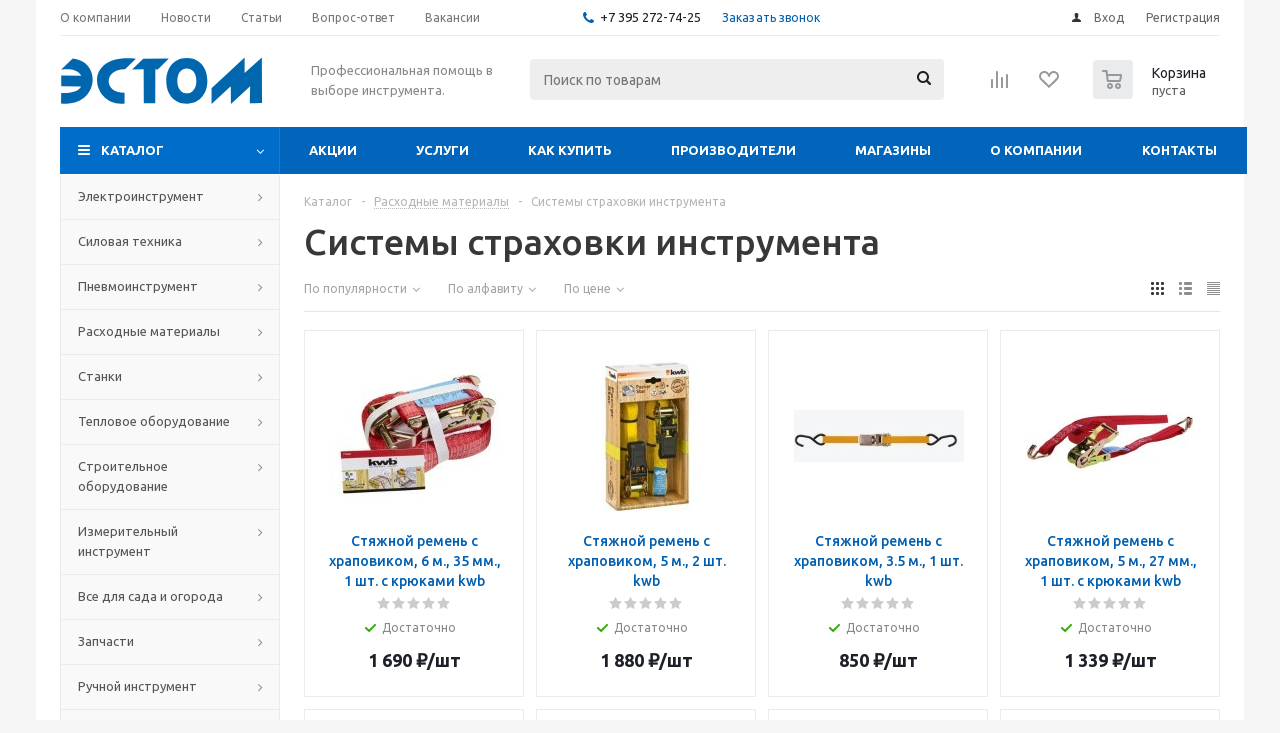

--- FILE ---
content_type: text/html; charset=UTF-8
request_url: https://tcestom.com/catalog/sistemy-strakhovki-instrumenta/
body_size: 64528
content:
<!DOCTYPE html>
<html xmlns="http://www.w3.org/1999/xhtml" xml:lang="ru" lang="ru" >
<head>
	<title>Купить системы страховки для инструмента в Иркутске - Эстом - интернет-магазин инструмента и техники</title>
	<meta name="viewport" content="initial-scale=1.0, width=device-width" />
	<meta name="HandheldFriendly" content="true" />
	<meta name="yes" content="yes" />
	<meta name="apple-mobile-web-app-status-bar-style" content="black" />
	<meta name="SKYPE_TOOLBAR" content="SKYPE_TOOLBAR_PARSER_COMPATIBLE" />
	<meta http-equiv="Content-Type" content="text/html; charset=UTF-8" />
<meta name="keywords" content="интернет-магазин, заказать, купить" />
<meta name="description" content="Системы страховки инструмента - купить в Иркутске в интернет-магазине. Продажа систем страховки инструмента - подробные характеристики, описание и фото на сайте компании «Эстом»" />
<link href="/bitrix/js/ui/design-tokens/dist/ui.design-tokens.min.css?172164144223463"  rel="stylesheet" />
<link href="/bitrix/js/ui/fonts/opensans/ui.font.opensans.min.css?16696073302320"  rel="stylesheet" />
<link href="/bitrix/js/main/popup/dist/main.popup.bundle.min.css?173708347126589"  rel="stylesheet" />
<link href="/bitrix/cache/css/s1/aspro_optimus/page_98cfab0fc4dc6a99e9eced9bd585a749/page_98cfab0fc4dc6a99e9eced9bd585a749_v1.css?174546514013483"  rel="stylesheet" />
<link href="/bitrix/cache/css/s1/aspro_optimus/template_bc3969b5a3b3e2787a5928f90ac63707/template_bc3969b5a3b3e2787a5928f90ac63707_v1.css?1745465138742489"  data-template-style="true" rel="stylesheet" />
<script>if(!window.BX)window.BX={};if(!window.BX.message)window.BX.message=function(mess){if(typeof mess==='object'){for(let i in mess) {BX.message[i]=mess[i];} return true;}};</script>
<script>(window.BX||top.BX).message({"JS_CORE_LOADING":"Загрузка...","JS_CORE_NO_DATA":"- Нет данных -","JS_CORE_WINDOW_CLOSE":"Закрыть","JS_CORE_WINDOW_EXPAND":"Развернуть","JS_CORE_WINDOW_NARROW":"Свернуть в окно","JS_CORE_WINDOW_SAVE":"Сохранить","JS_CORE_WINDOW_CANCEL":"Отменить","JS_CORE_WINDOW_CONTINUE":"Продолжить","JS_CORE_H":"ч","JS_CORE_M":"м","JS_CORE_S":"с","JSADM_AI_HIDE_EXTRA":"Скрыть лишние","JSADM_AI_ALL_NOTIF":"Показать все","JSADM_AUTH_REQ":"Требуется авторизация!","JS_CORE_WINDOW_AUTH":"Войти","JS_CORE_IMAGE_FULL":"Полный размер"});</script>

<script src="/bitrix/js/main/core/core.min.js?1732700158225181"></script>

<script>BX.Runtime.registerExtension({"name":"main.core","namespace":"BX","loaded":true});</script>
<script>BX.setJSList(["\/bitrix\/js\/main\/core\/core_ajax.js","\/bitrix\/js\/main\/core\/core_promise.js","\/bitrix\/js\/main\/polyfill\/promise\/js\/promise.js","\/bitrix\/js\/main\/loadext\/loadext.js","\/bitrix\/js\/main\/loadext\/extension.js","\/bitrix\/js\/main\/polyfill\/promise\/js\/promise.js","\/bitrix\/js\/main\/polyfill\/find\/js\/find.js","\/bitrix\/js\/main\/polyfill\/includes\/js\/includes.js","\/bitrix\/js\/main\/polyfill\/matches\/js\/matches.js","\/bitrix\/js\/ui\/polyfill\/closest\/js\/closest.js","\/bitrix\/js\/main\/polyfill\/fill\/main.polyfill.fill.js","\/bitrix\/js\/main\/polyfill\/find\/js\/find.js","\/bitrix\/js\/main\/polyfill\/matches\/js\/matches.js","\/bitrix\/js\/main\/polyfill\/core\/dist\/polyfill.bundle.js","\/bitrix\/js\/main\/core\/core.js","\/bitrix\/js\/main\/polyfill\/intersectionobserver\/js\/intersectionobserver.js","\/bitrix\/js\/main\/lazyload\/dist\/lazyload.bundle.js","\/bitrix\/js\/main\/polyfill\/core\/dist\/polyfill.bundle.js","\/bitrix\/js\/main\/parambag\/dist\/parambag.bundle.js"]);
</script>
<script>BX.Runtime.registerExtension({"name":"ui.dexie","namespace":"BX.Dexie3","loaded":true});</script>
<script>BX.Runtime.registerExtension({"name":"ls","namespace":"window","loaded":true});</script>
<script>BX.Runtime.registerExtension({"name":"fx","namespace":"window","loaded":true});</script>
<script>BX.Runtime.registerExtension({"name":"fc","namespace":"window","loaded":true});</script>
<script>BX.Runtime.registerExtension({"name":"pull.protobuf","namespace":"BX","loaded":true});</script>
<script>BX.Runtime.registerExtension({"name":"rest.client","namespace":"window","loaded":true});</script>
<script>(window.BX||top.BX).message({"pull_server_enabled":"N","pull_config_timestamp":0,"pull_guest_mode":"N","pull_guest_user_id":0});(window.BX||top.BX).message({"PULL_OLD_REVISION":"Для продолжения корректной работы с сайтом необходимо перезагрузить страницу."});</script>
<script>BX.Runtime.registerExtension({"name":"pull.client","namespace":"BX","loaded":true});</script>
<script>BX.Runtime.registerExtension({"name":"pull","namespace":"window","loaded":true});</script>
<script>BX.Runtime.registerExtension({"name":"jquery","namespace":"window","loaded":true});</script>
<script>BX.Runtime.registerExtension({"name":"ui.design-tokens","namespace":"window","loaded":true});</script>
<script>BX.Runtime.registerExtension({"name":"ui.fonts.opensans","namespace":"window","loaded":true});</script>
<script>BX.Runtime.registerExtension({"name":"main.popup","namespace":"BX.Main","loaded":true});</script>
<script>BX.Runtime.registerExtension({"name":"popup","namespace":"window","loaded":true});</script>
<script type="extension/settings" data-extension="currency.currency-core">{"region":"ru"}</script>
<script>BX.Runtime.registerExtension({"name":"currency.currency-core","namespace":"BX.Currency","loaded":true});</script>
<script>BX.Runtime.registerExtension({"name":"currency","namespace":"window","loaded":true});</script>
<script>(window.BX||top.BX).message({"LANGUAGE_ID":"ru","FORMAT_DATE":"DD.MM.YYYY","FORMAT_DATETIME":"DD.MM.YYYY HH:MI:SS","COOKIE_PREFIX":"BITRIX_SM","SERVER_TZ_OFFSET":"10800","UTF_MODE":"Y","SITE_ID":"s1","SITE_DIR":"\/","USER_ID":"","SERVER_TIME":1768939150,"USER_TZ_OFFSET":18000,"USER_TZ_AUTO":"Y","bitrix_sessid":"6a8a20fc09669f2aad139a3d2adcdde2"});</script>


<script  src="/bitrix/cache/js/s1/aspro_optimus/kernel_main/kernel_main_v1.js?1745569963174558"></script>
<script src="/bitrix/js/ui/dexie/dist/dexie3.bundle.min.js?170625375688274"></script>
<script src="/bitrix/js/main/core/core_ls.min.js?17370834712683"></script>
<script src="/bitrix/js/main/core/core_frame_cache.min.js?173708347111132"></script>
<script src="/bitrix/js/pull/protobuf/protobuf.min.js?166693523376433"></script>
<script src="/bitrix/js/pull/protobuf/model.min.js?166693523314190"></script>
<script src="/bitrix/js/rest/client/rest.client.min.js?16669352349240"></script>
<script src="/bitrix/js/pull/client/pull.client.min.js?173270014049664"></script>
<script src="/bitrix/js/main/jquery/jquery-1.12.4.min.js?166960729797163"></script>
<script src="/bitrix/js/main/ajax.min.js?166693521522194"></script>
<script src="/bitrix/js/main/popup/dist/main.popup.bundle.min.js?173708347165924"></script>
<script src="/bitrix/js/currency/currency-core/dist/currency-core.bundle.min.js?17216413724569"></script>
<script src="/bitrix/js/currency/core_currency.min.js?1721641372835"></script>
<script>BX.setJSList(["\/bitrix\/js\/main\/core\/core_fx.js","\/bitrix\/js\/main\/session.js","\/bitrix\/js\/main\/pageobject\/pageobject.js","\/bitrix\/js\/main\/core\/core_window.js","\/bitrix\/js\/main\/date\/main.date.js","\/bitrix\/js\/main\/core\/core_date.js","\/bitrix\/js\/main\/dd.js","\/bitrix\/js\/main\/core\/core_uf.js","\/bitrix\/js\/main\/core\/core_dd.js","\/bitrix\/js\/main\/core\/core_tooltip.js","\/bitrix\/templates\/aspro_optimus\/components\/bitrix\/catalog.smart.filter\/main\/script.js","\/bitrix\/templates\/aspro_optimus\/js\/jquery.actual.min.js","\/bitrix\/templates\/aspro_optimus\/js\/jqModal.js","\/bitrix\/templates\/aspro_optimus\/js\/jquery.fancybox.js","\/bitrix\/templates\/aspro_optimus\/js\/jquery.history.js","\/bitrix\/templates\/aspro_optimus\/js\/jquery.flexslider.js","\/bitrix\/templates\/aspro_optimus\/js\/jquery.validate.min.js","\/bitrix\/templates\/aspro_optimus\/js\/jquery.inputmask.bundle.min.js","\/bitrix\/templates\/aspro_optimus\/js\/jquery.easing.1.3.js","\/bitrix\/templates\/aspro_optimus\/js\/equalize.min.js","\/bitrix\/templates\/aspro_optimus\/js\/jquery.alphanumeric.js","\/bitrix\/templates\/aspro_optimus\/js\/jquery.cookie.js","\/bitrix\/templates\/aspro_optimus\/js\/jquery.plugin.min.js","\/bitrix\/templates\/aspro_optimus\/js\/jquery.countdown.min.js","\/bitrix\/templates\/aspro_optimus\/js\/jquery.countdown-ru.js","\/bitrix\/templates\/aspro_optimus\/js\/jquery.ikSelect.js","\/bitrix\/templates\/aspro_optimus\/js\/sly.js","\/bitrix\/templates\/aspro_optimus\/js\/equalize_ext.js","\/bitrix\/templates\/aspro_optimus\/js\/jquery.mousewheel-3.0.6.min.js","\/bitrix\/templates\/aspro_optimus\/js\/jquery.mCustomScrollbar.min.js","\/bitrix\/templates\/aspro_optimus\/js\/jquery.dotdotdot.js","\/bitrix\/templates\/aspro_optimus\/js\/velocity.js","\/bitrix\/templates\/aspro_optimus\/js\/velocity.ui.js","\/bitrix\/templates\/aspro_optimus\/js\/jquery.appear.js","\/bitrix\/templates\/aspro_optimus\/js\/main.js","\/bitrix\/components\/bitrix\/search.title\/script.js","\/bitrix\/templates\/aspro_optimus\/components\/bitrix\/search.title\/catalog\/script.js","\/bitrix\/templates\/aspro_optimus\/js\/custom.js","\/bitrix\/templates\/aspro_optimus\/components\/bitrix\/catalog.section\/catalog_block\/script.js","\/bitrix\/templates\/aspro_optimus\/components\/bitrix\/news.list\/landings_list\/script.js"]);</script>
<script>BX.setCSSList(["\/bitrix\/templates\/aspro_optimus\/components\/bitrix\/catalog\/main\/style.css","\/bitrix\/templates\/aspro_optimus\/components\/bitrix\/catalog.section.list\/subsections_list\/style.css","\/bitrix\/templates\/aspro_optimus\/components\/bitrix\/catalog.smart.filter\/main\/style.css","\/bitrix\/templates\/aspro_optimus\/css\/jquery.fancybox.css","\/bitrix\/templates\/aspro_optimus\/css\/styles.css","\/bitrix\/templates\/aspro_optimus\/css\/animation\/animation_ext.css","\/bitrix\/templates\/aspro_optimus\/css\/jquery.mCustomScrollbar.min.css","\/bitrix\/templates\/aspro_optimus\/ajax\/ajax.css","\/bitrix\/templates\/aspro_optimus\/styles.css","\/bitrix\/templates\/aspro_optimus\/template_styles.css","\/bitrix\/templates\/aspro_optimus\/themes\/navy\/theme.css","\/bitrix\/templates\/aspro_optimus\/bg_color\/light\/bgcolors.css","\/bitrix\/templates\/aspro_optimus\/css\/media.min.css","\/bitrix\/templates\/aspro_optimus\/css\/fonts\/font-awesome\/css\/font-awesome.min.css","\/bitrix\/templates\/aspro_optimus\/css\/print.css","\/bitrix\/templates\/aspro_optimus\/css\/custom.css"]);</script>
<script>
					(function () {
						"use strict";

						var counter = function ()
						{
							var cookie = (function (name) {
								var parts = ("; " + document.cookie).split("; " + name + "=");
								if (parts.length == 2) {
									try {return JSON.parse(decodeURIComponent(parts.pop().split(";").shift()));}
									catch (e) {}
								}
							})("BITRIX_CONVERSION_CONTEXT_s1");

							if (cookie && cookie.EXPIRE >= BX.message("SERVER_TIME"))
								return;

							var request = new XMLHttpRequest();
							request.open("POST", "/bitrix/tools/conversion/ajax_counter.php", true);
							request.setRequestHeader("Content-type", "application/x-www-form-urlencoded");
							request.send(
								"SITE_ID="+encodeURIComponent("s1")+
								"&sessid="+encodeURIComponent(BX.bitrix_sessid())+
								"&HTTP_REFERER="+encodeURIComponent(document.referrer)
							);
						};

						if (window.frameRequestStart === true)
							BX.addCustomEvent("onFrameDataReceived", counter);
						else
							BX.ready(counter);
					})();
				</script>
<script>BX.message({'PHONE':'Телефон','SOCIAL':'Социальные сети','DESCRIPTION':'Описание магазина','ITEMS':'Товары','LOGO':'Логотип','REGISTER_INCLUDE_AREA':'Текст о регистрации','AUTH_INCLUDE_AREA':'Текст об авторизации','FRONT_IMG':'Изображение компании','EMPTY_CART':'пуста','CATALOG_VIEW_MORE':'... Показать все','CATALOG_VIEW_LESS':'... Свернуть','JS_REQUIRED':'Заполните это поле!','JS_FORMAT':'Неверный формат!','JS_FILE_EXT':'Недопустимое расширение файла!','JS_PASSWORD_COPY':'Пароли не совпадают!','JS_PASSWORD_LENGTH':'Минимум 6 символов!','JS_ERROR':'Неверно заполнено поле!','JS_FILE_SIZE':'Максимальный размер 5мб!','JS_FILE_BUTTON_NAME':'Выберите файл','JS_FILE_DEFAULT':'Файл не найден','JS_DATE':'Некорректная дата!','JS_RECAPTCHA_ERROR':'Пройдите проверку','JS_REQUIRED_LICENSES':'Согласитесь с условиями!','JS_REQUIRED_OFFER':'Согласитесь с условиями!','FANCY_CLOSE':'Закрыть','FANCY_NEXT':'Следующий','FANCY_PREV':'Предыдущий','TOP_AUTH_REGISTER':'Регистрация','CALLBACK':'Заказать звонок','UNTIL_AKC':'До конца акции','TITLE_QUANTITY_BLOCK':'Остаток','TITLE_QUANTITY':'штук','TOTAL_SUMM_ITEM':'Общая стоимость ','RECAPTCHA_TEXT':'Подтвердите, что вы не робот','SUBSCRIBE_SUCCESS':'Вы успешно подписались','COUNTDOWN_SEC':'сек.','COUNTDOWN_MIN':'мин.','COUNTDOWN_HOUR':'час.','COUNTDOWN_DAY0':'дней','COUNTDOWN_DAY1':'день','COUNTDOWN_DAY2':'дня','COUNTDOWN_WEAK0':'Недель','COUNTDOWN_WEAK1':'Неделя','COUNTDOWN_WEAK2':'Недели','COUNTDOWN_MONTH0':'Месяцев','COUNTDOWN_MONTH1':'Месяц','COUNTDOWN_MONTH2':'Месяца','COUNTDOWN_YEAR0':'Лет','COUNTDOWN_YEAR1':'Год','COUNTDOWN_YEAR2':'Года','CATALOG_PARTIAL_BASKET_PROPERTIES_ERROR':'Заполнены не все свойства у добавляемого товара','CATALOG_EMPTY_BASKET_PROPERTIES_ERROR':'Выберите свойства товара, добавляемые в корзину в параметрах компонента','CATALOG_ELEMENT_NOT_FOUND':'Элемент не найден','ERROR_ADD2BASKET':'Ошибка добавления товара в корзину','CATALOG_SUCCESSFUL_ADD_TO_BASKET':'Успешное добавление товара в корзину','ERROR_BASKET_TITLE':'Ошибка корзины','ERROR_BASKET_PROP_TITLE':'Выберите свойства, добавляемые в корзину','ERROR_BASKET_BUTTON':'Выбрать','BASKET_TOP':'Корзина в шапке','ERROR_ADD_DELAY_ITEM':'Ошибка отложенной корзины','VIEWED_TITLE':'Ранее вы смотрели','VIEWED_BEFORE':'Ранее вы смотрели','BEST_TITLE':'Лучшие предложения','CT_BST_SEARCH_BUTTON':'Поиск','CT_BST_SEARCH2_BUTTON':'Найти','BASKET_PRINT_BUTTON':'Распечатать','BASKET_CLEAR_ALL_BUTTON':'Очистить','BASKET_QUICK_ORDER_BUTTON':'Быстрый заказ','BASKET_CONTINUE_BUTTON':'Продолжить покупки','BASKET_ORDER_BUTTON':'Оформить заказ','SHARE_BUTTON':'Поделиться','BASKET_CHANGE_TITLE':'Ваш заказ','BASKET_CHANGE_LINK':'Изменить','FROM':'от','TITLE_BLOCK_VIEWED_NAME':'Ранее вы смотрели','T_BASKET':'Корзина заказа','FILTER_EXPAND_VALUES':'Показать все','FILTER_HIDE_VALUES':'Свернуть','FULL_ORDER':'Полный заказ','ITEM_ECONOMY':'Экономия','JS_FORMAT_ORDER':'имеет неверный формат','S_MOBILE_MENU':'Меню'})</script>
<link rel="shortcut icon" href="/favicon.ico" type="image/x-icon" />
<link rel="apple-touch-icon" sizes="180x180" href="/upload/aspro.optimus/09c/p1vxrnm7mnnxs7ghghuc166wgivx6223.png" />
<meta property="ya:interaction" content="XML_FORM" />
<meta property="ya:interaction:url" content="https://tcestom.com/catalog/sistemy-strakhovki-instrumenta/?mode=xml" />
<meta property="og:title" content="Купить системы страховки для инструмента в Иркутске - Эстом - интернет-магазин инструмента и техники" />
<meta property="og:type" content="website" />
<meta property="og:image" content="https://tcestom.com:443/include/logo.png" />
<link rel="image_src" href="https://tcestom.com:443/include/logo.png"  />
<meta property="og:url" content="https://tcestom.com:443/catalog/sistemy-strakhovki-instrumenta/" />
<meta property="og:description" content="Системы страховки инструмента - купить в Иркутске в интернет-магазине. Продажа систем страховки инструмента - подробные характеристики, описание и фото на сайте компании «Эстом»" />



<script  src="/bitrix/cache/js/s1/aspro_optimus/template_480700a830d937f0b4b171e2b564538a/template_480700a830d937f0b4b171e2b564538a_v1.js?1745465138553053"></script>
<script  src="/bitrix/cache/js/s1/aspro_optimus/page_202ffd89becc1aad781a1a36d18bb6c3/page_202ffd89becc1aad781a1a36d18bb6c3_v1.js?174546514017435"></script>
<script  src="/bitrix/cache/js/s1/aspro_optimus/default_b2a14c289bc9b1f6ba9264d6a9a6f6c9/default_b2a14c289bc9b1f6ba9264d6a9a6f6c9_v1.js?174546514047173"></script>
<script>var _ba = _ba || []; _ba.push(["aid", "4477d057e293382a06d098dee8e122e1"]); _ba.push(["host", "tcestom.com"]); (function() {var ba = document.createElement("script"); ba.type = "text/javascript"; ba.async = true;ba.src = (document.location.protocol == "https:" ? "https://" : "http://") + "bitrix.info/ba.js";var s = document.getElementsByTagName("script")[0];s.parentNode.insertBefore(ba, s);})();</script>


		
						
				<!--[if gte IE 9]><style>.basket_button, .button30, .icon {filter: none;}</style><![endif]-->
	<link href='https://fonts.googleapis.com/css?family=Ubuntu:400,500,700,400italic&subset=latin,cyrillic' rel='stylesheet'></head>
	<body class='' id="main">
		<div id="panel"></div>
						<!--'start_frame_cache_basketitems-component-block'-->	<div id="ajax_basket"></div>
<!--'end_frame_cache_basketitems-component-block'-->					<script>
			BX.message({'MIN_ORDER_PRICE_TEXT':'<b>Минимальная сумма заказа #PRICE#<\/b><br/>Пожалуйста, добавьте еще товаров в корзину'});

			var arOptimusOptions = ({
				"SITE_DIR" : "/",
				"SITE_ID" : "s1",
				"FORM" : ({
					"ASK_FORM_ID" : "ASK",
					"SERVICES_FORM_ID" : "SERVICES",
					"FEEDBACK_FORM_ID" : "FEEDBACK",
					"CALLBACK_FORM_ID" : "CALLBACK",
					"RESUME_FORM_ID" : "RESUME",
					"TOORDER_FORM_ID" : "TOORDER",
					"CHEAPER_FORM_ID" : "CHEAPER",
					"DELIVERY_FORM_ID" : "DELIVERY",
				}),
				"PAGES" : ({
					"FRONT_PAGE" : "",
					"BASKET_PAGE" : "",
					"ORDER_PAGE" : "",
					"PERSONAL_PAGE" : "",
					"CATALOG_PAGE" : "1",
					"CATALOG_PAGE_URL" : "/catalog/",
				}),
				"PRICES" : ({
					"MIN_PRICE" : "1000",
				}),
				"THEME" : ({
					"THEME_SWITCHER" : "n",
					"COLOR_THEME" : "navy",
					"CUSTOM_COLOR_THEME" : "006dca",
					"LOGO_IMAGE" : "",
					"FAVICON_IMAGE" : "/favicon.ico",
					"APPLE_TOUCH_ICON_IMAGE" : "/upload/aspro.optimus/09c/p1vxrnm7mnnxs7ghghuc166wgivx6223.png",
					"BANNER_WIDTH" : "",
					"BANNER_ANIMATIONTYPE" : "SLIDE_HORIZONTAL",
					"BANNER_SLIDESSHOWSPEED" : "5000",
					"BANNER_ANIMATIONSPEED" : "600",
					"HEAD" : ({
						"VALUE" : "",
						"MENU" : "",
						"MENU_COLOR" : "",
						"HEAD_COLOR" : "",
					}),
					"BASKET" : "normal",
					"STORES" : "",
					"STORES_SOURCE" : "iblock",
					"TYPE_SKU" : "type_1",
					"TYPE_VIEW_FILTER" : "vertical",
					"MOBILE_CATALOG_BLOCK_COMPACT" : "n",
					"SHOW_BASKET_ONADDTOCART" : "Y",
					"SHOW_BASKET_PRINT" : "Y",
					"SHOW_ONECLICKBUY_ON_BASKET_PAGE" : "Y",
					"PHONE_MASK" : "+7 (999) 999-99-99",
					"VALIDATE_PHONE_MASK" : "^[+][7] [(][0-9]{3}[)] [0-9]{3}[-][0-9]{2}[-][0-9]{2}$",
					"SCROLLTOTOP_TYPE" : "ROUND_COLOR",
					"SCROLLTOTOP_POSITION" : "PADDING",
					"MENU_POSITION" : "line",
					"MENU_TYPE_VIEW" : "hover",
					"SHOW_LICENCE" : "N",
					"LICENCE_CHECKED" : "N",
					"SHOW_OFFER" : "N",
					"OFFER_CHECKED" : "N",
					"DISCOUNT_PRICE" : "",
					"DETAIL_PICTURE_MODE" : "POPUP",
					"SHOW_TOTAL_SUMM" : "N",
					"CHANGE_TITLE_ITEM" : "N",
					"ONE_CLICK_BUY_CAPTCHA" :"N",
					"EMPTY_PRICE_TEXT" : "Цена по запросу",
					'LOGIN_EQUAL_EMAIL': 'Y',
				}),
				"COUNTERS":({
					"YANDEX_COUNTER" : "0",
					"YANDEX_ECOMERCE" : "N",
					"USE_YA_COUNTER" : "N",
					"YA_COUNTER_ID" : "",
					"USE_FORMS_GOALS" : "COMMON",
					"USE_BASKET_GOALS" : "Y",
					"USE_1CLICK_GOALS" : "Y",
					"USE_FASTORDER_GOALS" : "Y",
					"USE_FULLORDER_GOALS" : "Y",
					"USE_DEBUG_GOALS" : "N",
					"GOOGLE_COUNTER" : "0",
					"GOOGLE_ECOMERCE" : "N",
					"TYPE":{
						"ONE_CLICK":"Покупка в 1 клик",
						"QUICK_ORDER":"Быстрый заказ",
					},
					"GOOGLE_EVENTS":{
						"ADD2BASKET": "addToCart",
						"REMOVE_BASKET": "removeFromCart",
						"CHECKOUT_ORDER": "checkout",
						"PURCHASE": "gtm.dom",
					}
				}),
				"JS_ITEM_CLICK":({
					"precision" : 6,
					"precisionFactor" : Math.pow(10,6)
				})
			});

			$(document).ready(function(){
				$.extend( $.validator.messages, {
					required: BX.message('JS_REQUIRED'),
					email: BX.message('JS_FORMAT'),
					equalTo: BX.message('JS_PASSWORD_COPY'),
					minlength: BX.message('JS_PASSWORD_LENGTH'),
					remote: BX.message('JS_ERROR')
				});

				$.validator.addMethod(
					'regexp', function( value, element, regexp ){
						var re = new RegExp( regexp );
						return this.optional( element ) || re.test( value );
					},
					BX.message('JS_FORMAT')
				);

				$.validator.addMethod(
					'filesize', function( value, element, param ){
						return this.optional( element ) || ( element.files[0].size <= param )
					},
					BX.message('JS_FILE_SIZE')
				);

				$.validator.addMethod(
					'date', function( value, element, param ) {
						var status = false;
						if(!value || value.length <= 0){
							status = false;
						}
						else{
							// html5 date allways yyyy-mm-dd
							var re = new RegExp('^([0-9]{4})(.)([0-9]{2})(.)([0-9]{2})$');
							var matches = re.exec(value);
							if(matches){
								var composedDate = new Date(matches[1], (matches[3] - 1), matches[5]);
								status = ((composedDate.getMonth() == (matches[3] - 1)) && (composedDate.getDate() == matches[5]) && (composedDate.getFullYear() == matches[1]));
							}
							else{
								// firefox
								var re = new RegExp('^([0-9]{2})(.)([0-9]{2})(.)([0-9]{4})$');
								var matches = re.exec(value);
								if(matches){
									var composedDate = new Date(matches[5], (matches[3] - 1), matches[1]);
									status = ((composedDate.getMonth() == (matches[3] - 1)) && (composedDate.getDate() == matches[1]) && (composedDate.getFullYear() == matches[5]));
								}
							}
						}
						return status;
					}, BX.message('JS_DATE')
				);

				$.validator.addMethod(
					'extension', function(value, element, param){
						param = typeof param === 'string' ? param.replace(/,/g, '|') : 'png|jpe?g|gif';
						return this.optional(element) || value.match(new RegExp('.(' + param + ')$', 'i'));
					}, BX.message('JS_FILE_EXT')
				);

				$.validator.addMethod(
					'captcha', function( value, element, params ){
						return $.validator.methods.remote.call(this, value, element,{
							url: arOptimusOptions['SITE_DIR'] + 'ajax/check-captcha.php',
							type: 'post',
							data:{
								captcha_word: value,
								captcha_sid: function(){
									return $(element).closest('form').find('input[name="captcha_sid"]').val();
								}
							}
						});
					},
					BX.message('JS_ERROR')
				);

				$.validator.addMethod(
					'recaptcha', function(value, element, param){
						var id = $(element).closest('form').find('.g-recaptcha').attr('data-widgetid');
						if(typeof id !== 'undefined'){
							return grecaptcha.getResponse(id) != '';
						}
						else{
							return true;
						}
					}, BX.message('JS_RECAPTCHA_ERROR')
				);

				$.validator.addClassRules({
					'phone':{
						regexp: arOptimusOptions['THEME']['VALIDATE_PHONE_MASK']
					},
					'confirm_password':{
						equalTo: 'input[name="REGISTER\[PASSWORD\]"]',
						minlength: 6
					},
					'password':{
						minlength: 6
					},
					'inputfile':{
						extension: arOptimusOptions['THEME']['VALIDATE_FILE_EXT'],
						filesize: 5000000
					},
					'captcha':{
						captcha: ''
					},
					'recaptcha':{
						recaptcha: ''
					}
				});

				if(arOptimusOptions['THEME']['PHONE_MASK']){
					$('input.phone').inputmask('mask', {'mask': arOptimusOptions['THEME']['PHONE_MASK']});
				}

				jqmEd('feedback', arOptimusOptions['FORM']['FEEDBACK_FORM_ID']);
				jqmEd('ask', arOptimusOptions['FORM']['ASK_FORM_ID'], '.ask_btn');
				jqmEd('services', arOptimusOptions['FORM']['SERVICES_FORM_ID'], '.services_btn','','.services_btn');
				if($('.resume_send').length){
					$(document).on('click', '.resume_send', function(e) {	
						$("body").append("<span class='resume_send_wr' style='display:none;'></span>");
						jqmEd('resume', arOptimusOptions['FORM']['RESUME_FORM_ID'], '.resume_send_wr','', this);
						$("body .resume_send_wr").click();
						$("body .resume_send_wr").remove();
					})
				}
				jqmEd('callback', arOptimusOptions['FORM']['CALLBACK_FORM_ID'], '.callback_btn');
				//jqmEd('cheaper', arOptimusOptions['FORM']['CHEAPER_FORM_ID'], '.cheaper');

			});
			</script>
											    <div id="mobilefilter" class="visible-xs visible-sm scrollbar-filter"></div>
					<div class="wrapper catalog_page basket_normal colored banner_auto">
			<div class="header_wrap ">
									<div class="top-h-row">
						<div class="wrapper_inner">
							<div class="top_inner">
								<div class="content_menu">
										<ul class="menu topest">
								<li  >
				<a href="/company/"><span>О компании</span></a>
			</li>
								<li  >
				<a href="/company/news/"><span>Новости</span></a>
			</li>
								<li  >
				<a href="/info/articles/"><span>Статьи</span></a>
			</li>
								<li  >
				<a href="/info/faq/"><span>Вопрос-ответ</span></a>
			</li>
								<li  >
				<a href="/company/jobs/"><span>Вакансии</span></a>
			</li>
				<li class="more hidden">
			<span>...</span>
			<ul class="dropdown"></ul>
		</li>
	</ul>
								</div>
								<div class="phones">
									<div class="phone_block">
										<span class="phone_wrap">
											<span class="icons fa fa-phone"></span>
											<span class="phone_text">
												<a href="tel:+7395272-74-25">+7 395 272-74-25</a><br>											</span>
										</span>
										<span class="order_wrap_btn">
											<span class="callback_btn">Заказать звонок</span>
										</span>
									</div>
								</div>
								<div class="h-user-block" id="personal_block">
									<form id="auth_params" action="/ajax/show_personal_block.php">
	<input type="hidden" name="REGISTER_URL" value="/auth/registration/" />
	<input type="hidden" name="FORGOT_PASSWORD_URL" value="/auth/forgot-password/" />
	<input type="hidden" name="PROFILE_URL" value="/personal/" />
	<input type="hidden" name="SHOW_ERRORS" value="Y" />
</form>
<!--'start_frame_cache_iIjGFB'-->	<div class="module-enter no-have-user">
		<!--noindex-->
			<a class="avtorization-call icon" rel="nofollow" href="/auth/"><span>Вход</span></a>
			<a class="register" rel="nofollow" href="/auth/registration/"><span>Регистрация</span></a>
		<!--/noindex-->
	</div>
<!--'end_frame_cache_iIjGFB'-->								</div>
								<div class="clearfix"></div>
							</div>
						</div>
					</div>
								<header id="header" class="page-header">
					<div class="wrapper_inner">
						<div class="top_br"></div>
						<table class="middle-h-row">
							<tr>
								<td class="logo_wrapp">
									<div class="logo nofill_n">
										<a href="/"><title>background</title>

<svg width="210" height="50" xmlns="http://www.w3.org/2000/svg">

 <g>
  <title>background</title>
  <rect fill="none" id="canvas_background" height="52" width="212" y="-1" x="-1"/>
 </g>
 <g>
  <title>Layer 1</title>
  <path stroke="null" id="svg_1" fill="#0067AE" d="m151.54435,49.1218l0,-15.8232l33.08697,-30.68543l-0.04375,15.49069l17.26236,-15.59458l0.18208,45.5735l-12.25391,0.21295l0.36535,-17.16342l-19.20851,17.95823l-0.18208,-17.92709l-19.20851,17.95835zm-143.78852,-40.74924l0.00006,-0.00006c1.75458,-1.65733 3.49558,-3.30186 5.13035,-4.82462c30.17354,3.11685 25.56035,49.23061 -11.854,44.93978c0,-1.67014 0.04444,-3.48044 0.0889,-5.29086c0.04446,-1.81042 0.0889,-3.62072 0.0889,-5.29086c11.63671,0.46235 17.49456,-2.01033 19.84567,-6.49346l-19.75676,-0.07786l-0.08891,-10.93494l20.0728,0.32727c-4.57606,-6.92407 -11.75847,-6.58484 -18.90603,-6.24719c-0.39741,0.01871 -0.79472,0.03754 -1.19146,0.05505c2.08497,-1.92533 4.33869,-4.05416 6.57048,-6.16225zm98.5304,17.5855c0,-11.54795 6.55922,-22.85693 20.55166,-22.85693c13.97305,-0.02598 20.55166,11.21024 20.55166,22.7478c0,11.53757 -6.55851,22.82054 -20.55166,22.85687c-13.99244,0.03634 -20.55166,-11.19992 -20.55166,-22.74774zm11.04401,-0.04165c0,8.31679 4.53468,12.43113 9.50766,12.43113l0,0.00519c4.97416,0 9.5274,-4.15586 9.5274,-12.46746c0,-8.3116 -4.55797,-12.43621 -9.5274,-12.43621c-4.96825,0 -9.50766,4.15056 -9.50766,12.46735zm-45.24287,-11.52163l11.17738,-10.74278l25.60469,-0.17662l-11.04897,10.9765l-2.46462,-0.09875l-0.13337,33.78674l-11.43915,0.15585l-0.1284,-33.92171l-11.56755,0.02076zm3.76851,-10.72735l-10.78708,10.46744c-21.55962,-0.41041 -21.96954,24.04644 -0.5187,23.61016l0,10.72187c-32.48504,4.07269 -44.6848,-50.68512 11.30578,-44.79947z" clip-rule="evenodd" fill-rule="evenodd"/>
 </g>
</svg></a>										</div>
								</td>
								<td class="text_wrapp">
									<div class="slogan">
										Профессиональная помощь в выборе инструмента.									</div>
								</td>
								<td  class="center_block">
									<div class="search">
											<div id="title-search" class="stitle_form">
		<form action="/catalog/">
			<div class="form-control1 bg">
				<input id="title-searchs-input" type="text" name="q" value="" size="40" class="text small_block" maxlength="100" autocomplete="off" placeholder="Поиск по товарам" />
				<input name="s" type="submit" value="Поиск" class="button icon" />
				<span class="close-block inline-search-hide">
					<i class="svg inline close-icons svg-inline-svg-close" aria-hidden="true" ><svg xmlns="http://www.w3.org/2000/svg" width="16" height="16" viewBox="0 0 16 16"><defs><style>.cccls-1{fill:#222;fill-rule:evenodd;}</style></defs><path data-name="Rounded Rectangle 114 copy 3" class="cccls-1" d="M334.411,138l6.3,6.3a1,1,0,0,1,0,1.414,0.992,0.992,0,0,1-1.408,0l-6.3-6.306-6.3,6.306a1,1,0,0,1-1.409-1.414l6.3-6.3-6.293-6.3a1,1,0,0,1,1.409-1.414l6.3,6.3,6.3-6.3A1,1,0,0,1,340.7,131.7Z" transform="translate(-325 -130)"/></svg>
</i>					
				</span>
			</div>
		</form>
	</div>


<div class="search-overlay"></div>


<script>
var jsControl = new JCTitleSearch({
    //'WAIT_IMAGE': '/bitrix/themes/.default/images/wait.gif',
    'AJAX_PAGE' : '/catalog/sistemy-strakhovki-instrumenta/',
    'CONTAINER_ID': 'title-search',
    'INPUT_ID': 'title-searchs-input',
    'MIN_QUERY_LEN': 2
});
$("#title-searchs-input").focus(function() { $(this).parents("form").find("button[type='submit']").addClass("hover"); });
$("#title-searchs-input").blur(function() { $(this).parents("form").find("button[type='submit']").removeClass("hover"); });
</script>
									</div>
								</td>
								<td class="basket_wrapp">
																			<div class="wrapp_all_icons">
											<div class="header-compare-block icon_block iblock compare-line" id="compare_line" >
												<!--'start_frame_cache_header-compare-block'--><!--noindex-->
		<div class="wraps_icon_block ">
		<a href="/catalog/compare.php" class="link" title="Список сравниваемых товаров"></a>
			</div>
	<div class="clearfix"></div>
<!--/noindex--><!--'end_frame_cache_header-compare-block'-->											</div>
											<div class="header-cart basket-line" id="basket_line">
												<div class="basket_fly">
	<div class="opener">
					<div title="Корзина пуста" data-type="AnDelCanBuy" class="basket_count small clicked empty">
				<a href="/basket/"></a>
				<div class="wraps_icon_block basket">
					<div class="count empty_items">
						<span>
							<span class="items">
								<span>0</span>
							</span>
						</span>
					</div>
				</div>
			</div>
			<div title="Список отложенных товаров пуст" data-type="DelDelCanBuy" class="wish_count small clicked empty">
				<a href="/basket/#delayed"></a>
				<div class="wraps_icon_block delay">
					<div class="count empty_items">
						<span>
							<span class="items">
								<span>0</span>
							</span>
						</span>
					</div>
				</div>
			</div>
				<div title="Сравнение товаров" class="compare_count small">
			<a href="/catalog/compare.php"></a>
			<div id="compare_fly" class="wraps_icon_block compare">
				<div class="count empty_items">
					<span>
						<span class="items">
							<span>0</span>
						</span>
					</span>
				</div>
			</div>
		</div>
		<div title="Вход\регистрация" class="user_block small">
			<a href="/auth/"></a>
			<div class="wraps_icon_block no_img user_reg"></div>
		</div>
	</div>
	<div class="basket_sort">
		<span class="basket_title">Корзина заказа</span>
	</div>
</div>
<!--'start_frame_cache_header-cart'-->									<script>
				$(document).ready(function() {
					$.ajax({
						url: arOptimusOptions['SITE_DIR'] + 'ajax/show_basket_top.php',
						type: 'post',
						success: function(html){
							$('#basket_line, #basket_line_fixed').html(html);
							$('.header-compare-block').css({'opacity':'1'});
						}
					});
				});
			</script>
			<!--'end_frame_cache_header-cart'-->											</div>
										</div>
																		<div class="clearfix"></div>
								</td>
							</tr>
						</table>
					</div>
					<div class="catalog_menu menu_colored">
						<div class="wrapper_inner">
							<div class="wrapper_middle_menu wrap_menu">
								<ul class="menu adaptive">
									<li class="menu_opener">
											<div class="wrap_icon_search search_in_menu">
		<button class="top-btn inline-search-show ">
			<i class="svg inline  svg-inline-search-top" aria-hidden="true" ><svg width="15" height="15" viewBox="0 0 15 15" fill="none" xmlns="http://www.w3.org/2000/svg"><path fill-rule="evenodd" clip-rule="evenodd" d="M13.6989 13.6989C13.5966 13.802 13.475 13.8838 13.3409 13.9397C13.2069 13.9955 13.0631 14.0243 12.9179 14.0243C12.7727 14.0243 12.6289 13.9955 12.4949 13.9397C12.3608 13.8838 12.2392 13.802 12.1369 13.6989L9.4029 10.9649C8.16747 11.811 6.66059 12.1653 5.17756 11.9583C3.69452 11.7514 2.34223 10.998 1.38567 9.84599C0.42911 8.69394 -0.0627673 7.22621 0.00642194 5.7304C0.0756111 4.23459 0.700884 2.81853 1.75971 1.75971C2.81854 0.700881 4.23459 0.0756111 5.7304 0.00642192C7.2262 -0.0627673 8.69394 0.429112 9.84599 1.38567C10.998 2.34223 11.7514 3.69453 11.9583 5.17756C12.1653 6.66059 11.811 8.16746 10.9649 9.4029L13.6989 12.1369C13.802 12.2392 13.8838 12.3608 13.9397 12.4949C13.9955 12.6289 14.0243 12.7727 14.0243 12.9179C14.0243 13.0631 13.9955 13.2069 13.9397 13.3409C13.8838 13.475 13.802 13.5966 13.6989 13.6989ZM6.0159 2.0159C5.22477 2.0159 4.45141 2.25049 3.79362 2.69002C3.13582 3.12954 2.62313 3.75426 2.32038 4.48516C2.01763 5.21607 1.93842 6.02033 2.09276 6.79626C2.2471 7.57218 2.62806 8.28491 3.18747 8.84432C3.74688 9.40373 4.45961 9.7847 5.23553 9.93904C6.01146 10.0934 6.81572 10.0142 7.54663 9.71142C8.27753 9.40866 8.90225 8.89597 9.34178 8.23818C9.78131 7.58038 10.0159 6.80702 10.0159 6.0159C10.0159 4.95503 9.59447 3.93761 8.84433 3.18747C8.09418 2.43732 7.07676 2.0159 6.0159 2.0159Z" fill="white"/></svg></i>		</button>
	</div>
	<div class="wrap_icon_search search_in_menu">
		<button class="top-btn inline-search-show ">
			<i class="svg inline  svg-inline-search-top" aria-hidden="true" ><svg width="15" height="15" viewBox="0 0 15 15" fill="none" xmlns="http://www.w3.org/2000/svg"><path fill-rule="evenodd" clip-rule="evenodd" d="M13.6989 13.6989C13.5966 13.802 13.475 13.8838 13.3409 13.9397C13.2069 13.9955 13.0631 14.0243 12.9179 14.0243C12.7727 14.0243 12.6289 13.9955 12.4949 13.9397C12.3608 13.8838 12.2392 13.802 12.1369 13.6989L9.4029 10.9649C8.16747 11.811 6.66059 12.1653 5.17756 11.9583C3.69452 11.7514 2.34223 10.998 1.38567 9.84599C0.42911 8.69394 -0.0627673 7.22621 0.00642194 5.7304C0.0756111 4.23459 0.700884 2.81853 1.75971 1.75971C2.81854 0.700881 4.23459 0.0756111 5.7304 0.00642192C7.2262 -0.0627673 8.69394 0.429112 9.84599 1.38567C10.998 2.34223 11.7514 3.69453 11.9583 5.17756C12.1653 6.66059 11.811 8.16746 10.9649 9.4029L13.6989 12.1369C13.802 12.2392 13.8838 12.3608 13.9397 12.4949C13.9955 12.6289 14.0243 12.7727 14.0243 12.9179C14.0243 13.0631 13.9955 13.2069 13.9397 13.3409C13.8838 13.475 13.802 13.5966 13.6989 13.6989ZM6.0159 2.0159C5.22477 2.0159 4.45141 2.25049 3.79362 2.69002C3.13582 3.12954 2.62313 3.75426 2.32038 4.48516C2.01763 5.21607 1.93842 6.02033 2.09276 6.79626C2.2471 7.57218 2.62806 8.28491 3.18747 8.84432C3.74688 9.40373 4.45961 9.7847 5.23553 9.93904C6.01146 10.0934 6.81572 10.0142 7.54663 9.71142C8.27753 9.40866 8.90225 8.89597 9.34178 8.23818C9.78131 7.58038 10.0159 6.80702 10.0159 6.0159C10.0159 4.95503 9.59447 3.93761 8.84433 3.18747C8.09418 2.43732 7.07676 2.0159 6.0159 2.0159Z" fill="white"/></svg></i>		</button>
	</div>
										<div class="text">
											Меню										</div>
									</li>
								</ul>
								<div class="catalog_menu_ext">
												
	<ul class="menu top menu_top_block catalogfirst ">
								<li class="catalog icons_fa has-child current">
				<a class="parent" href="/catalog/" >Каталог</a>
									<ul class="dropdown">
											<li  data-nlo="menu-catalog">						</li>					</ul>
							</li>
			</ul>
								</div>
								<div class="inc_menu">
											<ul class="menu top menu_top_block catalogfirst visible_on_ready">
					<li class="  ">
				<a class="" href="/sale/" >Акции</a>
							</li>
					<li class="  ">
				<a class="" href="/services/" >Услуги</a>
							</li>
					<li class="  has-child">
				<a class="icons_fa parent" href="/help/" >Как купить</a>
									<ul class="dropdown">
													<li class=" ">
								<a class="" href="/help/payment/">Условия оплаты</a>
															</li>
													<li class=" ">
								<a class="" href="/help/delivery/">Условия доставки</a>
															</li>
													<li class=" ">
								<a class="" href="/help/warranty/">Гарантия на товар</a>
															</li>
											</ul>
							</li>
					<li class="  ">
				<a class="" href="/info/brands/" >Производители</a>
							</li>
					<li class="  ">
				<a class="" href="/contacts/stores/" >Магазины</a>
							</li>
					<li class="  has-child">
				<a class="icons_fa parent" href="/company/" >О компании</a>
									<ul class="dropdown">
													<li class=" ">
								<a class="" href="/company/news/">Новости</a>
															</li>
													<li class=" ">
								<a class="" href="/company/jobs/">Вакансии</a>
															</li>
											</ul>
							</li>
					<li class="  ">
				<a class="" href="/contacts/" >Контакты</a>
							</li>
				<li class="more">
			<a href="javascript:;" rel="nofollow"></a>
			<ul class="dropdown"></ul>
		</li>
	</ul>
	<div class="mobile_menu_wrapper">
		<ul class="mobile_menu">
							<li class="icons_fa has-child current">
					<a class="dark_link parent" href="/catalog/" >Каталог</a>
											<div class="toggle_mobile_menu"></div>
						<ul class="dropdown">
															<li class="full ">
									<a class="icons_fa parent" href="/catalog/elektroinstrument/">Электроинструмент</a>
								</li>
															<li class="full ">
									<a class="icons_fa parent" href="/catalog/silovaya-tekhnika/">Силовая техника</a>
								</li>
															<li class="full ">
									<a class="icons_fa parent" href="/catalog/pnevmoinstrument/">Пневмоинструмент</a>
								</li>
															<li class="full ">
									<a class="icons_fa parent" href="/catalog/raskhodnye-materialy/">Расходные материалы</a>
								</li>
															<li class="full ">
									<a class="icons_fa parent" href="/catalog/stanki/">Станки</a>
								</li>
															<li class="full ">
									<a class="icons_fa parent" href="/catalog/teplovoe-oborudovanie/">Тепловое оборудование</a>
								</li>
															<li class="full ">
									<a class="icons_fa parent" href="/catalog/stroitelnoe-oborudovanie/">Строительное оборудование</a>
								</li>
															<li class="full ">
									<a class="icons_fa parent" href="/catalog/izmeritelnyy-instrument/">Измерительный инструмент</a>
								</li>
															<li class="full ">
									<a class="icons_fa parent" href="/catalog/vse-dlya-sada-i-ogoroda/">Все для сада и огорода</a>
								</li>
															<li class="full ">
									<a class="icons_fa parent" href="/catalog/zapchasti/">Запчасти</a>
								</li>
															<li class="full ">
									<a class="icons_fa parent" href="/catalog/ruchnoy-instrument/">Ручной инструмент</a>
								</li>
															<li class="full ">
									<a class="icons_fa " href="/catalog/komissionnyy-instrument/">Комиссионный инструмент</a>
								</li>
													</ul>
									</li>
							<li class="icons_fa  ">
					<a class="dark_link " href="/sale/" >Акции</a>
									</li>
							<li class="icons_fa  ">
					<a class="dark_link " href="/services/" >Услуги</a>
									</li>
							<li class="icons_fa has-child ">
					<a class="dark_link parent" href="/help/" >Как купить</a>
											<div class="toggle_mobile_menu"></div>
						<ul class="dropdown">
															<li class="full ">
									<a class="icons_fa " href="/help/payment/">Условия оплаты</a>
								</li>
															<li class="full ">
									<a class="icons_fa " href="/help/delivery/">Условия доставки</a>
								</li>
															<li class="full ">
									<a class="icons_fa " href="/help/warranty/">Гарантия на товар</a>
								</li>
													</ul>
									</li>
							<li class="icons_fa  ">
					<a class="dark_link " href="/info/brands/" >Производители</a>
									</li>
							<li class="icons_fa  ">
					<a class="dark_link " href="/contacts/stores/" >Магазины</a>
									</li>
							<li class="icons_fa has-child ">
					<a class="dark_link parent" href="/company/" >О компании</a>
											<div class="toggle_mobile_menu"></div>
						<ul class="dropdown">
															<li class="full ">
									<a class="icons_fa " href="/company/news/">Новости</a>
								</li>
															<li class="full ">
									<a class="icons_fa " href="/company/jobs/">Вакансии</a>
								</li>
													</ul>
									</li>
							<li class="icons_fa  ">
					<a class="dark_link " href="/contacts/" >Контакты</a>
									</li>
						<li class="search">
				<div class="search-input-div">
					<input class="search-input" type="text" autocomplete="off" maxlength="50" size="40" placeholder="Поиск" value="" name="q">
				</div>
				<div class="search-button-div">
					<button class="button btn-search btn-default" value="Найти" name="s" type="submit">Найти</button>
				</div>
			</li>
		</ul>
	</div>
								</div>
							</div>
						</div>
					</div>
				</header>
				
									<div id="headerfixed" class="page-header page-header__fixed">
						<div class="wrapper_inner">
	<div class="logo-row row margin0">
		<div class="col">
			<div class="inner-table-block sep-left nopadding logo-block">
				<div class="logo">
					<a href="/"><title>background</title>

<svg width="210" height="50" xmlns="http://www.w3.org/2000/svg">

 <g>
  <title>background</title>
  <rect fill="none" id="canvas_background" height="52" width="212" y="-1" x="-1"/>
 </g>
 <g>
  <title>Layer 1</title>
  <path stroke="null" id="svg_1" fill="#0067AE" d="m151.54435,49.1218l0,-15.8232l33.08697,-30.68543l-0.04375,15.49069l17.26236,-15.59458l0.18208,45.5735l-12.25391,0.21295l0.36535,-17.16342l-19.20851,17.95823l-0.18208,-17.92709l-19.20851,17.95835zm-143.78852,-40.74924l0.00006,-0.00006c1.75458,-1.65733 3.49558,-3.30186 5.13035,-4.82462c30.17354,3.11685 25.56035,49.23061 -11.854,44.93978c0,-1.67014 0.04444,-3.48044 0.0889,-5.29086c0.04446,-1.81042 0.0889,-3.62072 0.0889,-5.29086c11.63671,0.46235 17.49456,-2.01033 19.84567,-6.49346l-19.75676,-0.07786l-0.08891,-10.93494l20.0728,0.32727c-4.57606,-6.92407 -11.75847,-6.58484 -18.90603,-6.24719c-0.39741,0.01871 -0.79472,0.03754 -1.19146,0.05505c2.08497,-1.92533 4.33869,-4.05416 6.57048,-6.16225zm98.5304,17.5855c0,-11.54795 6.55922,-22.85693 20.55166,-22.85693c13.97305,-0.02598 20.55166,11.21024 20.55166,22.7478c0,11.53757 -6.55851,22.82054 -20.55166,22.85687c-13.99244,0.03634 -20.55166,-11.19992 -20.55166,-22.74774zm11.04401,-0.04165c0,8.31679 4.53468,12.43113 9.50766,12.43113l0,0.00519c4.97416,0 9.5274,-4.15586 9.5274,-12.46746c0,-8.3116 -4.55797,-12.43621 -9.5274,-12.43621c-4.96825,0 -9.50766,4.15056 -9.50766,12.46735zm-45.24287,-11.52163l11.17738,-10.74278l25.60469,-0.17662l-11.04897,10.9765l-2.46462,-0.09875l-0.13337,33.78674l-11.43915,0.15585l-0.1284,-33.92171l-11.56755,0.02076zm3.76851,-10.72735l-10.78708,10.46744c-21.55962,-0.41041 -21.96954,24.04644 -0.5187,23.61016l0,10.72187c-32.48504,4.07269 -44.6848,-50.68512 11.30578,-44.79947z" clip-rule="evenodd" fill-rule="evenodd"/>
 </g>
</svg></a>					</div>
			</div>
		</div>
		<div class="col">
			<div class="inner-table-block menu-block rows sep-left">
				<div class="title" >
					<i class="svg inline svg-burger svg-inline-phone" aria-hidden="true" ><svg xmlns="http://www.w3.org/2000/svg" width="12" height="10" viewBox="0 0 12 10"><path data-name="Rounded Rectangle 1" d="M524,208h10a1,1,0,0,1,0,2H524A1,1,0,0,1,524,208Zm0-4h10a1,1,0,0,1,0,2H524A1,1,0,0,1,524,204Zm0-4h10a1,1,0,0,1,0,2H524A1,1,0,0,1,524,200Z" transform="translate(-523 -200)"/></svg>
</i>					<span class="menu-block__title-text">МЕНЮ</span><i class="fa fa-angle-down"></i>
				</div>
				<div class="navs table-menu js-nav">
											<!-- noindex -->
						    <ul class="nav nav-pills responsive-menu" id="mainMenuF">
                                <li class="dropdown active">
                <a class="dropdown-toggle" href="/catalog/" title="Каталог">
                    Каталог                                            <i class="fa fa-angle-right"></i>
                                    </a>
                                    <ul class="dropdown-menu fixed_menu_ext">
                                                                                <li class="dropdown-submenu dropdown-toggle ">
                                <a href="/catalog/elektroinstrument/" title="Электроинструмент">
                                    Электроинструмент                                                                            &nbsp;<i class="fa fa-angle-right"></i>
                                                                    </a>
                                                                    <ul class="dropdown-menu fixed_menu_ext">
                                                                                                                                <li class=" ">
                                                <a href="/catalog/akkumulyatornyy-instrument/" title="Аккумуляторный инструмент">
                                                    Аккумуляторный инструмент                                                                                                    </a>
                                                                                            </li>
                                                                                                                                <li class=" ">
                                                <a href="/catalog/apparaty-dlya-svarki-polipropilenovykh-trub/" title="Аппараты для сварки полипропиленовых труб">
                                                    Аппараты для сварки полипропиленовых труб                                                                                                    </a>
                                                                                            </li>
                                                                                                                                <li class=" ">
                                                <a href="/catalog/benzorezy/" title="Бензорезы">
                                                    Бензорезы                                                                                                    </a>
                                                                                            </li>
                                                                                                                                <li class="dropdown-submenu dropdown-toggle ">
                                                <a href="/catalog/gaykoverty/" title="Гайковерты">
                                                    Гайковерты                                                                                                            &nbsp;<i class="fa fa-angle-right"></i>
                                                                                                    </a>
                                                                                                    <ul class="dropdown-menu fixed_menu_ext">
                                                                                                                    <li class="">
                                                                <a href="/catalog/gaykoverty-akkumulyatornye/" title="Аккумуляторные">Аккумуляторные</a>
                                                            </li>
                                                                                                                    <li class="">
                                                                <a href="/catalog/gaykoverty-pnevmaticheskie/" title="Пневматические">Пневматические</a>
                                                            </li>
                                                                                                                    <li class="">
                                                                <a href="/catalog/gaykoverty-220v/" title="Сетевые 220В (Электрические)">Сетевые 220В (Электрические)</a>
                                                            </li>
                                                                                                            </ul>
                                                                                            </li>
                                                                                                                                <li class=" ">
                                                <a href="/catalog/gravirovalnye-mashinki/" title="Гравировальные машинки (граверы, мини-дрель)">
                                                    Гравировальные машинки (граверы, мини-дрель)                                                                                                    </a>
                                                                                            </li>
                                                                                                                                <li class="dropdown-submenu dropdown-toggle ">
                                                <a href="/catalog/dreli/" title="Дрели">
                                                    Дрели                                                                                                            &nbsp;<i class="fa fa-angle-right"></i>
                                                                                                    </a>
                                                                                                    <ul class="dropdown-menu fixed_menu_ext">
                                                                                                                    <li class="">
                                                                <a href="/catalog/bezudarnye/" title="Безударные">Безударные</a>
                                                            </li>
                                                                                                                    <li class="">
                                                                <a href="/catalog/dreli-almaznogo-sverleniya/" title="Дрели алмазного сверления">Дрели алмазного сверления</a>
                                                            </li>
                                                                                                                    <li class="">
                                                                <a href="/catalog/dreli-shkantovochnye/" title="Дрели шкантовочные">Дрели шкантовочные</a>
                                                            </li>
                                                                                                                    <li class="">
                                                                <a href="/catalog/dreli-miksery/" title="Дрели-миксеры">Дрели-миксеры</a>
                                                            </li>
                                                                                                                    <li class="">
                                                                <a href="/catalog/uglovye/" title="Угловые">Угловые</a>
                                                            </li>
                                                                                                                    <li class="">
                                                                <a href="/catalog/udarnye/" title="Ударные">Ударные</a>
                                                            </li>
                                                                                                            </ul>
                                                                                            </li>
                                                                                                                                <li class="dropdown-submenu dropdown-toggle ">
                                                <a href="/catalog/zaklepochniki/" title="Заклепочники">
                                                    Заклепочники                                                                                                            &nbsp;<i class="fa fa-angle-right"></i>
                                                                                                    </a>
                                                                                                    <ul class="dropdown-menu fixed_menu_ext">
                                                                                                                    <li class="">
                                                                <a href="/catalog/zaklepochniki-akkumulyatornye/" title="Аккумуляторные">Аккумуляторные</a>
                                                            </li>
                                                                                                                    <li class="">
                                                                <a href="/catalog/zaklepochniki-elektricheskie/" title="Сетевые 220В (Электрические)">Сетевые 220В (Электрические)</a>
                                                            </li>
                                                                                                            </ul>
                                                                                            </li>
                                                                                                                                <li class="dropdown-submenu dropdown-toggle ">
                                                <a href="/catalog/kraskopulty/" title="Краскопульты">
                                                    Краскопульты                                                                                                            &nbsp;<i class="fa fa-angle-right"></i>
                                                                                                    </a>
                                                                                                    <ul class="dropdown-menu fixed_menu_ext">
                                                                                                                    <li class="">
                                                                <a href="/catalog/kraskopulty-pnevmaticheskie/" title="Пневматические">Пневматические</a>
                                                            </li>
                                                                                                                    <li class="">
                                                                <a href="/catalog/kraskopulty-elektricheskie/" title="Электрические">Электрические</a>
                                                            </li>
                                                                                                            </ul>
                                                                                            </li>
                                                                                                                                <li class="dropdown-submenu dropdown-toggle ">
                                                <a href="/catalog/lobziki/" title="Лобзики">
                                                    Лобзики                                                                                                            &nbsp;<i class="fa fa-angle-right"></i>
                                                                                                    </a>
                                                                                                    <ul class="dropdown-menu fixed_menu_ext">
                                                                                                                    <li class="">
                                                                <a href="/catalog/lobziki-akkumulyatornye/" title="Аккумуляторные">Аккумуляторные</a>
                                                            </li>
                                                                                                                    <li class="">
                                                                <a href="/catalog/lobziki-elektricheskie/" title="Сетевые 220В (Электрические)">Сетевые 220В (Электрические)</a>
                                                            </li>
                                                                                                            </ul>
                                                                                            </li>
                                                                                                                                <li class="dropdown-submenu dropdown-toggle ">
                                                <a href="/catalog/neylery/" title="Нейлер (степлеры, гвоздезабиватели)">
                                                    Нейлер (степлеры, гвоздезабиватели)                                                                                                            &nbsp;<i class="fa fa-angle-right"></i>
                                                                                                    </a>
                                                                                                    <ul class="dropdown-menu fixed_menu_ext">
                                                                                                                    <li class="">
                                                                <a href="/catalog/steplery-mekhanicheskie/" title="Механические">Механические</a>
                                                            </li>
                                                                                                                    <li class="">
                                                                <a href="/catalog/neylery-elektricheskie/" title="Сетевые 220В (Электрические)">Сетевые 220В (Электрические)</a>
                                                            </li>
                                                                                                            </ul>
                                                                                            </li>
                                                                                                                                <li class="dropdown-submenu dropdown-toggle ">
                                                <a href="/catalog/nozhnitsy-po-metallu/" title="Ножницы по металлу">
                                                    Ножницы по металлу                                                                                                            &nbsp;<i class="fa fa-angle-right"></i>
                                                                                                    </a>
                                                                                                    <ul class="dropdown-menu fixed_menu_ext">
                                                                                                                    <li class="">
                                                                <a href="/catalog/akkumulyatornye-nozhnitsy/" title="Аккумуляторные ножницы">Аккумуляторные ножницы</a>
                                                            </li>
                                                                                                                    <li class="">
                                                                <a href="/catalog/vyrubnye-vysechnye/" title="Вырубные (высечные)">Вырубные (высечные)</a>
                                                            </li>
                                                                                                                    <li class="">
                                                                <a href="/catalog/listovye-vyreznye/" title="Листовые (вырезные)">Листовые (вырезные)</a>
                                                            </li>
                                                                                                                    <li class="">
                                                                <a href="/catalog/nozhnitsy-elektricheskie/" title="Сетевые 220В (Электрические)">Сетевые 220В (Электрические)</a>
                                                            </li>
                                                                                                            </ul>
                                                                                            </li>
                                                                                                                                <li class="dropdown-submenu dropdown-toggle ">
                                                <a href="/catalog/otboynye-molotki/" title="Отбойные молотки">
                                                    Отбойные молотки                                                                                                            &nbsp;<i class="fa fa-angle-right"></i>
                                                                                                    </a>
                                                                                                    <ul class="dropdown-menu fixed_menu_ext">
                                                                                                                    <li class="">
                                                                <a href="/catalog/otboynye-molotki-benzinovye/" title="Бензиновые">Бензиновые</a>
                                                            </li>
                                                                                                                    <li class="">
                                                                <a href="/catalog/otboynye-molotki-pnevmaticheskie/" title="Пневматические">Пневматические</a>
                                                            </li>
                                                                                                                    <li class="">
                                                                <a href="/catalog/otboynye-molotki-elektricheskie/" title="Электрические">Электрические</a>
                                                            </li>
                                                                                                            </ul>
                                                                                            </li>
                                                                                                                                <li class="dropdown-submenu dropdown-toggle ">
                                                <a href="/catalog/perforatory/" title="Перфораторы">
                                                    Перфораторы                                                                                                            &nbsp;<i class="fa fa-angle-right"></i>
                                                                                                    </a>
                                                                                                    <ul class="dropdown-menu fixed_menu_ext">
                                                                                                                    <li class="">
                                                                <a href="/catalog/perforatory-akkumulyatornye/" title="Аккумуляторные">Аккумуляторные</a>
                                                            </li>
                                                                                                                    <li class="">
                                                                <a href="/catalog/perforatory-220v/" title="Сетевые 220В (Электрические)">Сетевые 220В (Электрические)</a>
                                                            </li>
                                                                                                            </ul>
                                                                                            </li>
                                                                                                                                <li class="dropdown-submenu dropdown-toggle ">
                                                <a href="/catalog/pily/" title="Пилы">
                                                    Пилы                                                                                                            &nbsp;<i class="fa fa-angle-right"></i>
                                                                                                    </a>
                                                                                                    <ul class="dropdown-menu fixed_menu_ext">
                                                                                                                    <li class="">
                                                                <a href="/catalog/pily-otreznye-montazhnye/" title="Пилы отрезные (монтажные)">Пилы отрезные (монтажные)</a>
                                                            </li>
                                                                                                                    <li class="">
                                                                <a href="/catalog/pily-tortsovochnye/" title="Пилы торцовочные">Пилы торцовочные</a>
                                                            </li>
                                                                                                                    <li class="">
                                                                <a href="/catalog/pily-tsepnye-akkumulyatornye/" title="Пилы цепные аккумуляторные">Пилы цепные аккумуляторные</a>
                                                            </li>
                                                                                                                    <li class="">
                                                                <a href="/catalog/pily-tsepnye-elektricheskie/" title="Пилы цепные электрические">Пилы цепные электрические</a>
                                                            </li>
                                                                                                                    <li class="">
                                                                <a href="/catalog/pily-tsirkulyarnye-diskovye/" title="Пилы циркулярные (дисковые)">Пилы циркулярные (дисковые)</a>
                                                            </li>
                                                                                                                    <li class="">
                                                                <a href="/catalog/radialno-konsolnye/" title="Радиально-консольные">Радиально-консольные</a>
                                                            </li>
                                                                                                                    <li class="">
                                                                <a href="/catalog/sabelnye-pily/" title="Сабельные пилы">Сабельные пилы</a>
                                                            </li>
                                                                                                            </ul>
                                                                                            </li>
                                                                                                                                <li class="dropdown-submenu dropdown-toggle ">
                                                <a href="/catalog/renovatory/" title="Реноватор - осциллирующий элемент">
                                                    Реноватор - осциллирующий элемент                                                                                                            &nbsp;<i class="fa fa-angle-right"></i>
                                                                                                    </a>
                                                                                                    <ul class="dropdown-menu fixed_menu_ext">
                                                                                                                    <li class="">
                                                                <a href="/catalog/akkumulyatornye-renovatory/" title="Аккумуляторные">Аккумуляторные</a>
                                                            </li>
                                                                                                                    <li class="">
                                                                <a href="/catalog/setevye-renovatory/" title="Сетевые 220В (Электрические)">Сетевые 220В (Электрические)</a>
                                                            </li>
                                                                                                            </ul>
                                                                                            </li>
                                                                                                                                <li class="dropdown-submenu dropdown-toggle ">
                                                <a href="/catalog/rubanki/" title="Рубанки">
                                                    Рубанки                                                                                                            &nbsp;<i class="fa fa-angle-right"></i>
                                                                                                    </a>
                                                                                                    <ul class="dropdown-menu fixed_menu_ext">
                                                                                                                    <li class="">
                                                                <a href="/catalog/rubanki-akkumulyatornye/" title="Аккумуляторные">Аккумуляторные</a>
                                                            </li>
                                                                                                                    <li class="">
                                                                <a href="/catalog/rubanki-elektricheskie/" title="Электрические">Электрические</a>
                                                            </li>
                                                                                                            </ul>
                                                                                            </li>
                                                                                                                                <li class="dropdown-submenu dropdown-toggle ">
                                                <a href="/catalog/stroitelnye-pylesosy/" title="Строительные пылесосы">
                                                    Строительные пылесосы                                                                                                            &nbsp;<i class="fa fa-angle-right"></i>
                                                                                                    </a>
                                                                                                    <ul class="dropdown-menu fixed_menu_ext">
                                                                                                                    <li class="">
                                                                <a href="/catalog/akkumulyatornye-pylesosy/" title="Аккумуляторные пылесосы">Аккумуляторные пылесосы</a>
                                                            </li>
                                                                                                                    <li class="">
                                                                <a href="/catalog/pylesosy-dlya-uborki/" title="Пылесосы для влажной/сухой уборки">Пылесосы для влажной/сухой уборки</a>
                                                            </li>
                                                                                                                    <li class="">
                                                                <a href="/catalog/pylesosy-dlya-sbora-struzhki/" title="Пылесосы для сбора стружки">Пылесосы для сбора стружки</a>
                                                            </li>
                                                                                                            </ul>
                                                                                            </li>
                                                                                                                                <li class=" ">
                                                <a href="/catalog/termopistolety-kleevye/" title="Термопистолеты клеевые">
                                                    Термопистолеты клеевые                                                                                                    </a>
                                                                                            </li>
                                                                                                                                <li class=" ">
                                                <a href="/catalog/feny/" title="Фены технические (строительные, промышленные)">
                                                    Фены технические (строительные, промышленные)                                                                                                    </a>
                                                                                            </li>
                                                                                                                                <li class=" ">
                                                <a href="/catalog/fonari-i-fonariki/" title="Фонари и фонарики">
                                                    Фонари и фонарики                                                                                                    </a>
                                                                                            </li>
                                                                                                                                <li class="dropdown-submenu dropdown-toggle ">
                                                <a href="/catalog/frezery/" title="Фрезеры">
                                                    Фрезеры                                                                                                            &nbsp;<i class="fa fa-angle-right"></i>
                                                                                                    </a>
                                                                                                    <ul class="dropdown-menu fixed_menu_ext">
                                                                                                                    <li class="">
                                                                <a href="/catalog/akkumulyatornye-frezery/" title="Аккумуляторные фрезеры">Аккумуляторные фрезеры</a>
                                                            </li>
                                                                                                                    <li class="">
                                                                <a href="/catalog/zachistnye-frezery/" title="Зачистные фрезеры">Зачистные фрезеры</a>
                                                            </li>
                                                                                                                    <li class="">
                                                                <a href="/catalog/frezery-kromochnye/" title="Кромочные">Кромочные</a>
                                                            </li>
                                                                                                                    <li class="">
                                                                <a href="/catalog/frezery-lamelnye/" title="Ламельные">Ламельные</a>
                                                            </li>
                                                                                                                    <li class="">
                                                                <a href="/catalog/frezery-prisadochnye/" title="Присадочные">Присадочные</a>
                                                            </li>
                                                                                                                    <li class="">
                                                                <a href="/catalog/frezery-rotatsionnye/" title="Ротационные">Ротационные</a>
                                                            </li>
                                                                                                                    <li class="">
                                                                <a href="/catalog/frezery-universalnye/" title="Универсальные">Универсальные</a>
                                                            </li>
                                                                                                            </ul>
                                                                                            </li>
                                                                                                                                <li class="dropdown-submenu dropdown-toggle ">
                                                <a href="/catalog/shlifovalnye-mashiny/" title="Шлифовальные машины">
                                                    Шлифовальные машины                                                                                                            &nbsp;<i class="fa fa-angle-right"></i>
                                                                                                    </a>
                                                                                                    <ul class="dropdown-menu fixed_menu_ext">
                                                                                                                    <li class="">
                                                                <a href="/catalog/vibratsionnye/" title="Вибрационные">Вибрационные</a>
                                                            </li>
                                                                                                                    <li class="">
                                                                <a href="/catalog/deltashlifmashiny/" title="Дельташлифмашины">Дельташлифмашины</a>
                                                            </li>
                                                                                                                    <li class="">
                                                                <a href="/catalog/lentochnye/" title="Ленточные">Ленточные</a>
                                                            </li>
                                                                                                                    <li class="">
                                                                <a href="/catalog/polirovalnye/" title="Полировальные">Полировальные</a>
                                                            </li>
                                                                                                                    <li class="">
                                                                <a href="/catalog/pryamoshlifovalnye/" title="Прямошлифовальные">Прямошлифовальные</a>
                                                            </li>
                                                                                                                    <li class="">
                                                                <a href="/catalog/uglovye-shlifmashiny/" title="Угловые шлифмашины">Угловые шлифмашины</a>
                                                            </li>
                                                                                                                    <li class="">
                                                                <a href="/catalog/shlifmashiny-po-betonu/" title="Шлифмашины по бетону">Шлифмашины по бетону</a>
                                                            </li>
                                                                                                                    <li class="">
                                                                <a href="/catalog/shchetochnye/" title="Щеточные">Щеточные</a>
                                                            </li>
                                                                                                                    <li class="">
                                                                <a href="/catalog/ekstsentrikovye/" title="Эксцентриковые">Эксцентриковые</a>
                                                            </li>
                                                                                                            </ul>
                                                                                            </li>
                                                                                                                                <li class=" ">
                                                <a href="/catalog/shtroborezy/" title="Штроборезы">
                                                    Штроборезы                                                                                                    </a>
                                                                                            </li>
                                                                                                                                <li class="dropdown-submenu dropdown-toggle ">
                                                <a href="/catalog/shurupoverty/" title="Шуруповерты">
                                                    Шуруповерты                                                                                                            &nbsp;<i class="fa fa-angle-right"></i>
                                                                                                    </a>
                                                                                                    <ul class="dropdown-menu fixed_menu_ext">
                                                                                                                    <li class="">
                                                                <a href="/catalog/akkumulyatornye/" title="Аккумуляторные">Аккумуляторные</a>
                                                            </li>
                                                                                                                    <li class="">
                                                                <a href="/catalog/setevye-220v-elektricheskie/" title="Сетевые 220В (Электрические)">Сетевые 220В (Электрические)</a>
                                                            </li>
                                                                                                            </ul>
                                                                                            </li>
                                                                            </ul>
                                                            </li>
                                                                                <li class="dropdown-submenu dropdown-toggle ">
                                <a href="/catalog/silovaya-tekhnika/" title="Силовая техника">
                                    Силовая техника                                                                            &nbsp;<i class="fa fa-angle-right"></i>
                                                                    </a>
                                                                    <ul class="dropdown-menu fixed_menu_ext">
                                                                                                                                <li class=" ">
                                                <a href="/catalog/dvigateli-gaz/" title="Двигатели">
                                                    Двигатели                                                                                                    </a>
                                                                                            </li>
                                                                                                                                <li class=" ">
                                                <a href="/catalog/dizelnye-elektrostantsii/" title="Дизельные электростанции">
                                                    Дизельные электростанции                                                                                                    </a>
                                                                                            </li>
                                                                                                                                <li class="dropdown-submenu dropdown-toggle ">
                                                <a href="/catalog/generatory-elektrostantsii/" title="Портативные генераторы">
                                                    Портативные генераторы                                                                                                            &nbsp;<i class="fa fa-angle-right"></i>
                                                                                                    </a>
                                                                                                    <ul class="dropdown-menu fixed_menu_ext">
                                                                                                                    <li class="">
                                                                <a href="/catalog/benzinovye-generatory/" title="Бензиновые генераторы">Бензиновые генераторы</a>
                                                            </li>
                                                                                                                    <li class="">
                                                                <a href="/catalog/dizelnye-generatory/" title="Дизельные генераторы">Дизельные генераторы</a>
                                                            </li>
                                                                                                                    <li class="">
                                                                <a href="/catalog/invertornye-generatory/" title="Инверторные генераторы">Инверторные генераторы</a>
                                                            </li>
                                                                                                                    <li class="">
                                                                <a href="/catalog/svarochnye-generatory/" title="Сварочные генераторы">Сварочные генераторы</a>
                                                            </li>
                                                                                                            </ul>
                                                                                            </li>
                                                                                                                                <li class=" ">
                                                <a href="/catalog/pusko-zaryadnye-ustroystva/" title="Пуско-зарядные и зарядные устройства">
                                                    Пуско-зарядные и зарядные устройства                                                                                                    </a>
                                                                                            </li>
                                                                                                                                <li class="dropdown-submenu dropdown-toggle ">
                                                <a href="/catalog/svarochnoe-oborudovanie/" title="Сварочное оборудование">
                                                    Сварочное оборудование                                                                                                            &nbsp;<i class="fa fa-angle-right"></i>
                                                                                                    </a>
                                                                                                    <ul class="dropdown-menu fixed_menu_ext">
                                                                                                                    <li class="">
                                                                <a href="/catalog/apparaty-dlya-svarki-trub/" title="Аппараты для сварки полипропиленовых труб">Аппараты для сварки полипропиленовых труб</a>
                                                            </li>
                                                                                                                    <li class="">
                                                                <a href="/catalog/svarochnye-invertory/" title="Сварочные аппараты инверторы">Сварочные аппараты инверторы</a>
                                                            </li>
                                                                                                                    <li class="">
                                                                <a href="/catalog/svarochnye-poluavtomaty/" title="Сварочные полуавтоматы (mig-mag)">Сварочные полуавтоматы (mig-mag)</a>
                                                            </li>
                                                                                                                    <li class="">
                                                                <a href="/catalog/svarochnye-transformatory/" title="Сварочные трансформаторы">Сварочные трансформаторы</a>
                                                            </li>
                                                                                                            </ul>
                                                                                            </li>
                                                                            </ul>
                                                            </li>
                                                                                <li class="dropdown-submenu dropdown-toggle ">
                                <a href="/catalog/pnevmoinstrument/" title="Пневмоинструмент">
                                    Пневмоинструмент                                                                            &nbsp;<i class="fa fa-angle-right"></i>
                                                                    </a>
                                                                    <ul class="dropdown-menu fixed_menu_ext">
                                                                                                                                <li class="dropdown-submenu dropdown-toggle ">
                                                <a href="/catalog/kompressory/" title="Компрессоры">
                                                    Компрессоры                                                                                                            &nbsp;<i class="fa fa-angle-right"></i>
                                                                                                    </a>
                                                                                                    <ul class="dropdown-menu fixed_menu_ext">
                                                                                                                    <li class="">
                                                                <a href="/catalog/avtomobilnye-kompressory/" title="Автомобильные компрессоры">Автомобильные компрессоры</a>
                                                            </li>
                                                                                                                    <li class="">
                                                                <a href="/catalog/vintovye-vozdushnye-kompressory/" title="Винтовые воздушные компрессоры">Винтовые воздушные компрессоры</a>
                                                            </li>
                                                                                                                    <li class="">
                                                                <a href="/catalog/porshnevye-vozdushnye-kompressory/" title="Поршневые воздушные компрессоры">Поршневые воздушные компрессоры</a>
                                                            </li>
                                                                                                                    <li class="">
                                                                <a href="/catalog/remennye-vozdushnye-kompressory/" title="Ременные воздушные компрессоры">Ременные воздушные компрессоры</a>
                                                            </li>
                                                                                                            </ul>
                                                                                            </li>
                                                                                                                                <li class=" ">
                                                <a href="/catalog/nabory-pnevmoinstrumenta/" title="Наборы пневмоинструмента">
                                                    Наборы пневмоинструмента                                                                                                    </a>
                                                                                            </li>
                                                                                                                                <li class=" ">
                                                <a href="/catalog/pnevmaticheskie-kraskopulty/" title="Пневматические краскопульты">
                                                    Пневматические краскопульты                                                                                                    </a>
                                                                                            </li>
                                                                                                                                <li class=" ">
                                                <a href="/catalog/pnevmogaykoverty/" title="Пневмогайковерты">
                                                    Пневмогайковерты                                                                                                    </a>
                                                                                            </li>
                                                                                                                                <li class=" ">
                                                <a href="/catalog/pnevmodreli/" title="Пневмодрели">
                                                    Пневмодрели                                                                                                    </a>
                                                                                            </li>
                                                                                                                                <li class=" ">
                                                <a href="/catalog/pnevmopistolety/" title="Пневмопистолеты">
                                                    Пневмопистолеты                                                                                                    </a>
                                                                                            </li>
                                                                                                                                <li class=" ">
                                                <a href="/catalog/pnevmosteplery/" title="Пневмостеплеры">
                                                    Пневмостеплеры                                                                                                    </a>
                                                                                            </li>
                                                                                                                                <li class=" ">
                                                <a href="/catalog/pnevmoshlifmashiny/" title="Пневмошлифмашины">
                                                    Пневмошлифмашины                                                                                                    </a>
                                                                                            </li>
                                                                                                                                <li class=" ">
                                                <a href="/catalog/shlangi-dlya-pnevmoinstrumenta/" title="Шланги для пневмоинструмента">
                                                    Шланги для пневмоинструмента                                                                                                    </a>
                                                                                            </li>
                                                                            </ul>
                                                            </li>
                                                                                <li class="dropdown-submenu dropdown-toggle ">
                                <a href="/catalog/raskhodnye-materialy/" title="Расходные материалы">
                                    Расходные материалы                                                                            &nbsp;<i class="fa fa-angle-right"></i>
                                                                    </a>
                                                                    <ul class="dropdown-menu fixed_menu_ext">
                                                                                                                                <li class="dropdown-submenu dropdown-toggle ">
                                                <a href="/catalog/dlya-instrumenta/" title="Для инструмента">
                                                    Для инструмента                                                                                                            &nbsp;<i class="fa fa-angle-right"></i>
                                                                                                    </a>
                                                                                                    <ul class="dropdown-menu fixed_menu_ext">
                                                                                                                    <li class="">
                                                                <a href="/catalog/dlya-renovatorov-i-mfi/" title=" Для реноваторов и МФИ"> Для реноваторов и МФИ</a>
                                                            </li>
                                                                                                                    <li class="">
                                                                <a href="/catalog/dlya-dreley/" title="Для дрелей">Для дрелей</a>
                                                            </li>
                                                                                                                    <li class="">
                                                                <a href="/catalog/dlya-lobzikov/" title="Для лобзиков">Для лобзиков</a>
                                                            </li>
                                                                                                                    <li class="">
                                                                <a href="/catalog/dlya-perforatorov-i-otboynykh-molotkov/" title="Для перфораторов и отбойных молотков">Для перфораторов и отбойных молотков</a>
                                                            </li>
                                                                                                                    <li class="">
                                                                <a href="/catalog/dlya-pil/" title="Для пил">Для пил</a>
                                                            </li>
                                                                                                                    <li class="">
                                                                <a href="/catalog/dlya-rubankov/" title="Для рубанков">Для рубанков</a>
                                                            </li>
                                                                                                                    <li class="">
                                                                <a href="/catalog/dlya-frezerov/" title="Для фрезеров">Для фрезеров</a>
                                                            </li>
                                                                                                                    <li class="">
                                                                <a href="/catalog/dlya-shlifmashin/" title="Для шлифмашин">Для шлифмашин</a>
                                                            </li>
                                                                                                                    <li class="">
                                                                <a href="/catalog/rm-dlya-shurupovertov-i-gaykovertov/" title="Для шуруповертов и гайковертов">Для шуруповертов и гайковертов</a>
                                                            </li>
                                                                                                                    <li class="">
                                                                <a href="/catalog/kleevye-sterzhni/" title="Клеевые стержни">Клеевые стержни</a>
                                                            </li>
                                                                                                            </ul>
                                                                                            </li>
                                                                                                                                <li class="dropdown-submenu dropdown-toggle ">
                                                <a href="/catalog/dlya-pylesosov/" title="Для пылесосов">
                                                    Для пылесосов                                                                                                            &nbsp;<i class="fa fa-angle-right"></i>
                                                                                                    </a>
                                                                                                    <ul class="dropdown-menu fixed_menu_ext">
                                                                                                                    <li class="">
                                                                <a href="/catalog/meshki-dlya-pylesosov/" title="Мешки для пылесосов">Мешки для пылесосов</a>
                                                            </li>
                                                                                                                    <li class="">
                                                                <a href="/catalog/ruchki-i-nasadki-dlya-pylesosov/" title="Ручки и насадки для пылесосов">Ручки и насадки для пылесосов</a>
                                                            </li>
                                                                                                                    <li class="">
                                                                <a href="/catalog/filtry-dlya-pylesosov/" title="Фильтры для пылесосов">Фильтры для пылесосов</a>
                                                            </li>
                                                                                                                    <li class="">
                                                                <a href="/catalog/shlangi-dlya-pylesosov/" title="Шланги для пылесосов">Шланги для пылесосов</a>
                                                            </li>
                                                                                                            </ul>
                                                                                            </li>
                                                                                                                                <li class="dropdown-submenu dropdown-toggle ">
                                                <a href="/catalog/dlya-sadovoy-tekhniki/" title="Для садовой техники">
                                                    Для садовой техники                                                                                                            &nbsp;<i class="fa fa-angle-right"></i>
                                                                                                    </a>
                                                                                                    <ul class="dropdown-menu fixed_menu_ext">
                                                                                                                    <li class="">
                                                                <a href="/catalog/dlya-benzopil/" title="Для бензопил">Для бензопил</a>
                                                            </li>
                                                                                                                    <li class="">
                                                                <a href="/catalog/dlya-burov/" title="Для буров">Для буров</a>
                                                            </li>
                                                                                                                    <li class="">
                                                                <a href="/catalog/dlya-gazonokosilok/" title="Для газонокосилок">Для газонокосилок</a>
                                                            </li>
                                                                                                                    <li class="">
                                                                <a href="/catalog/dlya-kultivatorov-i-motoblokov/" title="Для культиваторов и мотоблоков">Для культиваторов и мотоблоков</a>
                                                            </li>
                                                                                                                    <li class="">
                                                                <a href="/catalog/dlya-kustorezov/" title="Для кусторезов">Для кусторезов</a>
                                                            </li>
                                                                                                                    <li class="">
                                                                <a href="/catalog/dlya-moek-vysokogo-davleniya/" title="Для моек высокого давления">Для моек высокого давления</a>
                                                            </li>
                                                                                                                    <li class="">
                                                                <a href="/catalog/prinadlezhnosti-dlya-motopomp/" title="Для мотопомп">Для мотопомп</a>
                                                            </li>
                                                                                                                    <li class="">
                                                                <a href="/catalog/r-m-dlya-snegouborochnoy-tekhniki/" title="Для снегоуборочной техники">Для снегоуборочной техники</a>
                                                            </li>
                                                                                                                    <li class="">
                                                                <a href="/catalog/dlya-trimmerov/" title="Для триммеров">Для триммеров</a>
                                                            </li>
                                                                                                                    <li class="">
                                                                <a href="/catalog/masla-i-smazki/" title="Масла и смазки">Масла и смазки</a>
                                                            </li>
                                                                                                            </ul>
                                                                                            </li>
                                                                                                                                <li class="dropdown-submenu dropdown-toggle ">
                                                <a href="/catalog/dlya-silovogo-oborudovaniya/" title="Для силового оборудования">
                                                    Для силового оборудования                                                                                                            &nbsp;<i class="fa fa-angle-right"></i>
                                                                                                    </a>
                                                                                                    <ul class="dropdown-menu fixed_menu_ext">
                                                                                                                    <li class="">
                                                                <a href="/catalog/dlya-kompressorov-i-pnevmoinstrumenta/" title="Для компрессоров и пневмоинструмента">Для компрессоров и пневмоинструмента</a>
                                                            </li>
                                                                                                                    <li class="">
                                                                <a href="/catalog/dlya-svarochnykh-rabot/" title="Для сварочных работ">Для сварочных работ</a>
                                                            </li>
                                                                                                            </ul>
                                                                                            </li>
                                                                                                                                <li class="dropdown-submenu dropdown-toggle ">
                                                <a href="/catalog/krepezh/" title="Крепеж">
                                                    Крепеж                                                                                                            &nbsp;<i class="fa fa-angle-right"></i>
                                                                                                    </a>
                                                                                                    <ul class="dropdown-menu fixed_menu_ext">
                                                                                                                    <li class="">
                                                                <a href="/catalog/skoby-dlya-steplera/" title="Скобы для степлера">Скобы для степлера</a>
                                                            </li>
                                                                                                            </ul>
                                                                                            </li>
                                                                                                                                <li class=" ">
                                                <a href="/catalog/sistemy-strakhovki-instrumenta/" title="Системы страховки инструмента">
                                                    Системы страховки инструмента                                                                                                    </a>
                                                                                            </li>
                                                                            </ul>
                                                            </li>
                                                                                <li class="dropdown-submenu dropdown-toggle ">
                                <a href="/catalog/stanki/" title="Станки">
                                    Станки                                                                            &nbsp;<i class="fa fa-angle-right"></i>
                                                                    </a>
                                                                    <ul class="dropdown-menu fixed_menu_ext">
                                                                                                                                <li class=" ">
                                                <a href="/catalog/verstaki-i-stoly/" title="Верстаки и столы">
                                                    Верстаки и столы                                                                                                    </a>
                                                                                            </li>
                                                                                                                                <li class=" ">
                                                <a href="/catalog/drovokoly/" title="Дровоколы">
                                                    Дровоколы                                                                                                    </a>
                                                                                            </li>
                                                                                                                                <li class=" ">
                                                <a href="/catalog/zatochnye-stanki/" title="Заточные станки">
                                                    Заточные станки                                                                                                    </a>
                                                                                            </li>
                                                                                                                                <li class=" ">
                                                <a href="/catalog/kombinirovannye-po-derevu/" title="Комбинированные по дереву">
                                                    Комбинированные по дереву                                                                                                    </a>
                                                                                            </li>
                                                                                                                                <li class=" ">
                                                <a href="/catalog/lentochno-shlifovalnye-stanki/" title="Ленточно-шлифовальные станки">
                                                    Ленточно-шлифовальные станки                                                                                                    </a>
                                                                                            </li>
                                                                                                                                <li class=" ">
                                                <a href="/catalog/lentochnopilnye-stanki/" title="Ленточнопильные станки">
                                                    Ленточнопильные станки                                                                                                    </a>
                                                                                            </li>
                                                                                                                                <li class=" ">
                                                <a href="/catalog/piloramy/" title="Пилорамы">
                                                    Пилорамы                                                                                                    </a>
                                                                                            </li>
                                                                                                                                <li class="dropdown-submenu dropdown-toggle ">
                                                <a href="/catalog/plitkoreznye-stanki/" title="Плиткорезные станки">
                                                    Плиткорезные станки                                                                                                            &nbsp;<i class="fa fa-angle-right"></i>
                                                                                                    </a>
                                                                                                    <ul class="dropdown-menu fixed_menu_ext">
                                                                                                                    <li class="">
                                                                <a href="/catalog/ruchnye-plitkorezy/" title="Ручные плиткорезы">Ручные плиткорезы</a>
                                                            </li>
                                                                                                                    <li class="">
                                                                <a href="/catalog/elektricheskie-plitkorezy/" title="Электрические плиткорезы">Электрические плиткорезы</a>
                                                            </li>
                                                                                                            </ul>
                                                                                            </li>
                                                                                                                                <li class="dropdown-submenu dropdown-toggle ">
                                                <a href="/catalog/sverlilnye-stanki/" title="Сверлильные станки">
                                                    Сверлильные станки                                                                                                            &nbsp;<i class="fa fa-angle-right"></i>
                                                                                                    </a>
                                                                                                    <ul class="dropdown-menu fixed_menu_ext">
                                                                                                                    <li class="">
                                                                <a href="/catalog/vertikalno-sverlilnye/" title="Вертикально-сверлильные">Вертикально-сверлильные</a>
                                                            </li>
                                                                                                                    <li class="">
                                                                <a href="/catalog/koronchatoe-sverlenie/" title="Корончатое сверление">Корончатое сверление</a>
                                                            </li>
                                                                                                            </ul>
                                                                                            </li>
                                                                                                                                <li class=" ">
                                                <a href="/catalog/stanki-tokarnye/" title="Станки токарные">
                                                    Станки токарные                                                                                                    </a>
                                                                                            </li>
                                                                                                                                <li class="dropdown-submenu dropdown-toggle ">
                                                <a href="/catalog/strogalnye/" title="Строгальные">
                                                    Строгальные                                                                                                            &nbsp;<i class="fa fa-angle-right"></i>
                                                                                                    </a>
                                                                                                    <ul class="dropdown-menu fixed_menu_ext">
                                                                                                                    <li class="">
                                                                <a href="/catalog/reysmusno-fugovalnye-stanki/" title="Рейсмусно-фуговальные станки">Рейсмусно-фуговальные станки</a>
                                                            </li>
                                                                                                                    <li class="">
                                                                <a href="/catalog/reysmusy/" title="Рейсмусы">Рейсмусы</a>
                                                            </li>
                                                                                                            </ul>
                                                                                            </li>
                                                                                                                                <li class="dropdown-submenu dropdown-toggle ">
                                                <a href="/catalog/tiski/" title="Тиски">
                                                    Тиски                                                                                                            &nbsp;<i class="fa fa-angle-right"></i>
                                                                                                    </a>
                                                                                                    <ul class="dropdown-menu fixed_menu_ext">
                                                                                                                    <li class="">
                                                                <a href="/catalog/slesarnye-tiski/" title="Слесарные тиски">Слесарные тиски</a>
                                                            </li>
                                                                                                            </ul>
                                                                                            </li>
                                                                                                                                <li class=" ">
                                                <a href="/catalog/tsirkulyarnye-kruglopilnye/" title="Циркулярные (круглопильные) станки">
                                                    Циркулярные (круглопильные) станки                                                                                                    </a>
                                                                                            </li>
                                                                            </ul>
                                                            </li>
                                                                                <li class="dropdown-submenu dropdown-toggle ">
                                <a href="/catalog/teplovoe-oborudovanie/" title="Тепловое оборудование">
                                    Тепловое оборудование                                                                            &nbsp;<i class="fa fa-angle-right"></i>
                                                                    </a>
                                                                    <ul class="dropdown-menu fixed_menu_ext">
                                                                                                                                <li class=" ">
                                                <a href="/catalog/osushiteli-vozdukha/" title="Осушители воздуха">
                                                    Осушители воздуха                                                                                                    </a>
                                                                                            </li>
                                                                                                                                <li class="dropdown-submenu dropdown-toggle ">
                                                <a href="/catalog/teplovye-zavesy/" title="Тепловые завесы">
                                                    Тепловые завесы                                                                                                            &nbsp;<i class="fa fa-angle-right"></i>
                                                                                                    </a>
                                                                                                    <ul class="dropdown-menu fixed_menu_ext">
                                                                                                                    <li class="">
                                                                <a href="/catalog/vodyanye-teplovye-zavesy/" title="Водяные тепловые завесы">Водяные тепловые завесы</a>
                                                            </li>
                                                                                                                    <li class="">
                                                                <a href="/catalog/elektricheskie-teplovye-zavesy/" title="Электрические">Электрические</a>
                                                            </li>
                                                                                                            </ul>
                                                                                            </li>
                                                                                                                                <li class="dropdown-submenu dropdown-toggle ">
                                                <a href="/catalog/teplovye-pushki/" title="Тепловые пушки">
                                                    Тепловые пушки                                                                                                            &nbsp;<i class="fa fa-angle-right"></i>
                                                                                                    </a>
                                                                                                    <ul class="dropdown-menu fixed_menu_ext">
                                                                                                                    <li class="">
                                                                <a href="/catalog/gazovye-pushki/" title="Газовые пушки">Газовые пушки</a>
                                                            </li>
                                                                                                                    <li class="">
                                                                <a href="/catalog/nagrevateli-vozdukha-s-pryamym-nagrevom/" title="Дизельные пушки">Дизельные пушки</a>
                                                            </li>
                                                                                                                    <li class="">
                                                                <a href="/catalog/infrakrasnye/" title="Инфракрасные">Инфракрасные</a>
                                                            </li>
                                                                                                                    <li class="">
                                                                <a href="/catalog/mnogotoplivnye-teplovye-pushki/" title="Многотопливные тепловые пушки">Многотопливные тепловые пушки</a>
                                                            </li>
                                                                                                                    <li class="">
                                                                <a href="/catalog/elektricheskie-pushki/" title="Электрические пушки">Электрические пушки</a>
                                                            </li>
                                                                                                            </ul>
                                                                                            </li>
                                                                            </ul>
                                                            </li>
                                                                                <li class="dropdown-submenu dropdown-toggle ">
                                <a href="/catalog/stroitelnoe-oborudovanie/" title="Строительное оборудование">
                                    Строительное оборудование                                                                            &nbsp;<i class="fa fa-angle-right"></i>
                                                                    </a>
                                                                    <ul class="dropdown-menu fixed_menu_ext">
                                                                                                                                <li class="dropdown-submenu dropdown-toggle ">
                                                <a href="/catalog/vibrotekhnika/" title="Вибротехника">
                                                    Вибротехника                                                                                                            &nbsp;<i class="fa fa-angle-right"></i>
                                                                                                    </a>
                                                                                                    <ul class="dropdown-menu fixed_menu_ext">
                                                                                                                    <li class="">
                                                                <a href="/catalog/vibratory/" title="Вибраторы">Вибраторы</a>
                                                            </li>
                                                                                                                    <li class="">
                                                                <a href="/catalog/vibrokatki/" title="Виброкатки">Виброкатки</a>
                                                            </li>
                                                                                                                    <li class="">
                                                                <a href="/catalog/vibroplity/" title="Виброплиты">Виброплиты</a>
                                                            </li>
                                                                                                                    <li class="">
                                                                <a href="/catalog/vibroreyki/" title="Виброрейки">Виброрейки</a>
                                                            </li>
                                                                                                                    <li class="">
                                                                <a href="/catalog/vibrotrambovki/" title="Вибротрамбовки">Вибротрамбовки</a>
                                                            </li>
                                                                                                            </ul>
                                                                                            </li>
                                                                                                                                <li class="dropdown-submenu dropdown-toggle ">
                                                <a href="/catalog/gibka-vyazka-armatury/" title="Гибка, вязка арматуры">
                                                    Гибка, вязка арматуры                                                                                                            &nbsp;<i class="fa fa-angle-right"></i>
                                                                                                    </a>
                                                                                                    <ul class="dropdown-menu fixed_menu_ext">
                                                                                                                    <li class="">
                                                                <a href="/catalog/oborudovanie-dlya-gibki/" title="Оборудование для гибки">Оборудование для гибки</a>
                                                            </li>
                                                                                                                    <li class="">
                                                                <a href="/catalog/oborudovanie-dlya-rezki/" title="Оборудование для резки">Оборудование для резки</a>
                                                            </li>
                                                                                                                    <li class="">
                                                                <a href="/catalog/pistolety-dlya-vyazki-armatury/" title="Пистолеты для вязки арматуры">Пистолеты для вязки арматуры</a>
                                                            </li>
                                                                                                            </ul>
                                                                                            </li>
                                                                                                                                <li class="dropdown-submenu dropdown-toggle ">
                                                <a href="/catalog/oborudovanie-dlya-betonnykh-rabot/" title="Оборудование для бетонных работ">
                                                    Оборудование для бетонных работ                                                                                                            &nbsp;<i class="fa fa-angle-right"></i>
                                                                                                    </a>
                                                                                                    <ul class="dropdown-menu fixed_menu_ext">
                                                                                                                    <li class="">
                                                                <a href="/catalog/betonomeshalki/" title="Бетономешалки">Бетономешалки</a>
                                                            </li>
                                                                                                                    <li class="">
                                                                <a href="/catalog/zatirochnye-mashiny/" title="Затирочные машины">Затирочные машины</a>
                                                            </li>
                                                                                                            </ul>
                                                                                            </li>
                                                                                                                                <li class="dropdown-submenu dropdown-toggle ">
                                                <a href="/catalog/oborudovanie-dlya-ustroystva-pola-poverkhnostey/" title="Оборудование для устройства пола (поверхностей)">
                                                    Оборудование для устройства пола (поверхностей)                                                                                                            &nbsp;<i class="fa fa-angle-right"></i>
                                                                                                    </a>
                                                                                                    <ul class="dropdown-menu fixed_menu_ext">
                                                                                                                    <li class="">
                                                                <a href="/catalog/mozaichno-shlifovalnye-mashiny/" title="Мозаично-шлифовальные машины">Мозаично-шлифовальные машины</a>
                                                            </li>
                                                                                                            </ul>
                                                                                            </li>
                                                                                                                                <li class="dropdown-submenu dropdown-toggle ">
                                                <a href="/catalog/rezchiki/" title="Резчики">
                                                    Резчики                                                                                                            &nbsp;<i class="fa fa-angle-right"></i>
                                                                                                    </a>
                                                                                                    <ul class="dropdown-menu fixed_menu_ext">
                                                                                                                    <li class="">
                                                                <a href="/catalog/razdelshchiki-treshchin/" title="Раздельщики трещин">Раздельщики трещин</a>
                                                            </li>
                                                                                                                    <li class="">
                                                                <a href="/catalog/rezchiki-krovli/" title="Резчики кровли">Резчики кровли</a>
                                                            </li>
                                                                                                                    <li class="">
                                                                <a href="/catalog/rezchiki-shvov/" title="Резчики швов">Резчики швов</a>
                                                            </li>
                                                                                                                    <li class="">
                                                                <a href="/catalog/elektrichseskie-rezchiki/" title="Электрические резчики">Электрические резчики</a>
                                                            </li>
                                                                                                            </ul>
                                                                                            </li>
                                                                                                                                <li class=" ">
                                                <a href="/catalog/stroitelnye-tachki/" title="Строительные тачки">
                                                    Строительные тачки                                                                                                    </a>
                                                                                            </li>
                                                                            </ul>
                                                            </li>
                                                                                <li class="dropdown-submenu dropdown-toggle ">
                                <a href="/catalog/izmeritelnyy-instrument/" title="Измерительный инструмент">
                                    Измерительный инструмент                                                                            &nbsp;<i class="fa fa-angle-right"></i>
                                                                    </a>
                                                                    <ul class="dropdown-menu fixed_menu_ext">
                                                                                                                                <li class=" ">
                                                <a href="/catalog/geodezicheskoe-oborudovanie/" title="Геодезическое оборудование">
                                                    Геодезическое оборудование                                                                                                    </a>
                                                                                            </li>
                                                                                                                                <li class=" ">
                                                <a href="/catalog/gigrometry-vlagomery/" title="Гигрометры (влагомеры)">
                                                    Гигрометры (влагомеры)                                                                                                    </a>
                                                                                            </li>
                                                                                                                                <li class=" ">
                                                <a href="/catalog/dalnomery-lazernye-ruletki/" title="Дальномеры лазерные (рулетки)">
                                                    Дальномеры лазерные (рулетки)                                                                                                    </a>
                                                                                            </li>
                                                                                                                                <li class=" ">
                                                <a href="/catalog/detektory-metalla-provodki/" title="Детекторы металла (проводки)">
                                                    Детекторы металла (проводки)                                                                                                    </a>
                                                                                            </li>
                                                                                                                                <li class=" ">
                                                <a href="/catalog/indikatory-napryazheniya/" title="Индикаторы напряжения">
                                                    Индикаторы напряжения                                                                                                    </a>
                                                                                            </li>
                                                                                                                                <li class=" ">
                                                <a href="/catalog/inspektsionnye-kamery-videoendoskopy/" title="Инспекционные камеры (Видеоэндоскопы)">
                                                    Инспекционные камеры (Видеоэндоскопы)                                                                                                    </a>
                                                                                            </li>
                                                                                                                                <li class=" ">
                                                <a href="/catalog/kurvimetry/" title="Курвиметры">
                                                    Курвиметры                                                                                                    </a>
                                                                                            </li>
                                                                                                                                <li class=" ">
                                                <a href="/catalog/lazernye-urovni-niveliry/" title="Лазерные уровни (нивелиры)">
                                                    Лазерные уровни (нивелиры)                                                                                                    </a>
                                                                                            </li>
                                                                                                                                <li class=" ">
                                                <a href="/catalog/lenty-mernye/" title="Ленты мерные">
                                                    Ленты мерные                                                                                                    </a>
                                                                                            </li>
                                                                                                                                <li class=" ">
                                                <a href="/catalog/lineyki-ugolniki/" title="Линейки, угольники">
                                                    Линейки, угольники                                                                                                    </a>
                                                                                            </li>
                                                                                                                                <li class=" ">
                                                <a href="/catalog/manometry/" title="Манометры">
                                                    Манометры                                                                                                    </a>
                                                                                            </li>
                                                                                                                                <li class=" ">
                                                <a href="/catalog/opticheskie-niveliry/" title="Оптические нивелиры">
                                                    Оптические нивелиры                                                                                                    </a>
                                                                                            </li>
                                                                                                                                <li class=" ">
                                                <a href="/catalog/pirometry/" title="Пирометры">
                                                    Пирометры                                                                                                    </a>
                                                                                            </li>
                                                                                                                                <li class=" ">
                                                <a href="/catalog/ruletki-stroitelnye/" title="Рулетки строительные">
                                                    Рулетки строительные                                                                                                    </a>
                                                                                            </li>
                                                                                                                                <li class=" ">
                                                <a href="/catalog/izmeriteli-temperatury-pirometry/" title="Тепловизоры">
                                                    Тепловизоры                                                                                                    </a>
                                                                                            </li>
                                                                                                                                <li class=" ">
                                                <a href="/catalog/tolshchinomery/" title="Толщиномеры">
                                                    Толщиномеры                                                                                                    </a>
                                                                                            </li>
                                                                                                                                <li class=" ">
                                                <a href="/catalog/uglomery/" title="Угломеры, уклономеры и глубиномеры">
                                                    Угломеры, уклономеры и глубиномеры                                                                                                    </a>
                                                                                            </li>
                                                                                                                                <li class=" ">
                                                <a href="/catalog/urovni-stroitelnye-vaterpasy/" title="Уровни строительные (ватерпасы)">
                                                    Уровни строительные (ватерпасы)                                                                                                    </a>
                                                                                            </li>
                                                                                                                                <li class=" ">
                                                <a href="/catalog/shtangentsirkuli/" title="Штангенциркули">
                                                    Штангенциркули                                                                                                    </a>
                                                                                            </li>
                                                                                                                                <li class=" ">
                                                <a href="/catalog/shtativy-shtangi/" title="Штативы, штанги">
                                                    Штативы, штанги                                                                                                    </a>
                                                                                            </li>
                                                                            </ul>
                                                            </li>
                                                                                <li class="dropdown-submenu dropdown-toggle ">
                                <a href="/catalog/vse-dlya-sada-i-ogoroda/" title="Все для сада и огорода">
                                    Все для сада и огорода                                                                            &nbsp;<i class="fa fa-angle-right"></i>
                                                                    </a>
                                                                    <ul class="dropdown-menu fixed_menu_ext">
                                                                                                                                <li class="dropdown-submenu dropdown-toggle ">
                                                <a href="/catalog/nasosy/" title="Насосы и оборудование">
                                                    Насосы и оборудование                                                                                                            &nbsp;<i class="fa fa-angle-right"></i>
                                                                                                    </a>
                                                                                                    <ul class="dropdown-menu fixed_menu_ext">
                                                                                                                    <li class="">
                                                                <a href="/catalog/nasosnye-stantsii/" title="Насосные станции">Насосные станции</a>
                                                            </li>
                                                                                                                    <li class="">
                                                                <a href="/catalog/nasosy-dlya-skvazhin/" title="Насосы для скважин">Насосы для скважин</a>
                                                            </li>
                                                                                                                    <li class="">
                                                                <a href="/catalog/pogruzhnye-nososy/" title="Погружные нососы">Погружные нососы</a>
                                                            </li>
                                                                                                                    <li class="">
                                                                <a href="/catalog/samovsasyvayushchie-nasosy/" title="Самовсасывающие насосы">Самовсасывающие насосы</a>
                                                            </li>
                                                                                                                    <li class="">
                                                                <a href="/catalog/tsirkulyatsionnye-nasosy/" title="Циркуляционные насосы">Циркуляционные насосы</a>
                                                            </li>
                                                                                                            </ul>
                                                                                            </li>
                                                                                                                                <li class=" ">
                                                <a href="/catalog/opryskivateli/" title="Опрыскиватели">
                                                    Опрыскиватели                                                                                                    </a>
                                                                                            </li>
                                                                                                                                <li class="dropdown-submenu dropdown-toggle ">
                                                <a href="/catalog/sistemy-poliva/" title="Полив и орошение">
                                                    Полив и орошение                                                                                                            &nbsp;<i class="fa fa-angle-right"></i>
                                                                                                    </a>
                                                                                                    <ul class="dropdown-menu fixed_menu_ext">
                                                                                                                    <li class="">
                                                                <a href="/catalog/dozhdevateli/" title="Дождеватели">Дождеватели</a>
                                                            </li>
                                                                                                                    <li class="">
                                                                <a href="/catalog/katushki-dlya-shlangov/" title="Катушки для шлангов">Катушки для шлангов</a>
                                                            </li>
                                                                                                                    <li class="">
                                                                <a href="/catalog/pistolety-raspyliteli/" title="Пистолеты-распылители">Пистолеты-распылители</a>
                                                            </li>
                                                                                                                    <li class="">
                                                                <a href="/catalog/sistema-podzemnogo-poliva/" title="Система подземного полива">Система подземного полива</a>
                                                            </li>
                                                                                                                    <li class="">
                                                                <a href="/catalog/sistema-poliva-v-vykhodnye-dni/" title="Система полива в выходные дни">Система полива в выходные дни</a>
                                                            </li>
                                                                                                                    <li class="">
                                                                <a href="/catalog/sistemy-mikrokapelnogo-poliva/" title="Системы микрокапельного полива">Системы микрокапельного полива</a>
                                                            </li>
                                                                                                                    <li class="">
                                                                <a href="/catalog/upravlenie-polivom-taymery/" title="Управление поливом (таймеры)">Управление поливом (таймеры)</a>
                                                            </li>
                                                                                                                    <li class="">
                                                                <a href="/catalog/sadovye-shlangi/" title="Шланги садовые">Шланги садовые</a>
                                                            </li>
                                                                                                                    <li class="">
                                                                <a href="/catalog/shlangovye-soediniteli/" title="Шланговые соединители">Шланговые соединители</a>
                                                            </li>
                                                                                                            </ul>
                                                                                            </li>
                                                                                                                                <li class="dropdown-submenu dropdown-toggle ">
                                                <a href="/catalog/sadovaya-tekhnika/" title="Садовая техника">
                                                    Садовая техника                                                                                                            &nbsp;<i class="fa fa-angle-right"></i>
                                                                                                    </a>
                                                                                                    <ul class="dropdown-menu fixed_menu_ext">
                                                                                                                    <li class="">
                                                                <a href="/catalog/motobury/" title="Бензобуры мотобуры">Бензобуры мотобуры</a>
                                                            </li>
                                                                                                                    <li class="">
                                                                <a href="/catalog/benzopily/" title="Бензопилы">Бензопилы</a>
                                                            </li>
                                                                                                                    <li class="">
                                                                <a href="/catalog/vozdukhoduvki/" title="Воздуходувки">Воздуходувки</a>
                                                            </li>
                                                                                                                    <li class="">
                                                                <a href="/catalog/gazonokosilki/" title="Газонокосилки">Газонокосилки</a>
                                                            </li>
                                                                                                                    <li class="">
                                                                <a href="/catalog/izmelchiteli/" title="Измельчители">Измельчители</a>
                                                            </li>
                                                                                                                    <li class="">
                                                                <a href="/catalog/kultivatory/" title="Культиваторы">Культиваторы</a>
                                                            </li>
                                                                                                                    <li class="">
                                                                <a href="/catalog/nozhnitsy-dlya-zhivoy-izgorodi/" title="Кусторезы">Кусторезы</a>
                                                            </li>
                                                                                                                    <li class="">
                                                                <a href="/catalog/minitraktory-raydery/" title="Минитракторы">Минитракторы</a>
                                                            </li>
                                                                                                                    <li class="">
                                                                <a href="/catalog/moyki-vysokogo-davleniya/" title="Мойки высокого давления">Мойки высокого давления</a>
                                                            </li>
                                                                                                                    <li class="">
                                                                <a href="/catalog/motopompy/" title="Мотопомпы">Мотопомпы</a>
                                                            </li>
                                                                                                                    <li class="">
                                                                <a href="/catalog/skarifikatory-aeratory/" title="Скарификаторы-аэраторы">Скарификаторы-аэраторы</a>
                                                            </li>
                                                                                                                    <li class="">
                                                                <a href="/catalog/trimmery-kosy/" title="Триммеры (косы)">Триммеры (косы)</a>
                                                            </li>
                                                                                                            </ul>
                                                                                            </li>
                                                                                                                                <li class="dropdown-submenu dropdown-toggle ">
                                                <a href="/catalog/sadovye-prudy-i-fontany/" title="Садовые пруды и фонтаны">
                                                    Садовые пруды и фонтаны                                                                                                            &nbsp;<i class="fa fa-angle-right"></i>
                                                                                                    </a>
                                                                                                    <ul class="dropdown-menu fixed_menu_ext">
                                                                                                                    <li class="">
                                                                <a href="/catalog/nasosy-fontannye/" title="Насосы фонтанные">Насосы фонтанные</a>
                                                            </li>
                                                                                                                    <li class="">
                                                                <a href="/catalog/plenka-dlya-pruda/" title="Пленка для пруда">Пленка для пруда</a>
                                                            </li>
                                                                                                            </ul>
                                                                                            </li>
                                                                                                                                <li class=" ">
                                                <a href="/catalog/sadovye-traktory-i-raydery/" title="Садовые тракторы и райдеры">
                                                    Садовые тракторы и райдеры                                                                                                    </a>
                                                                                            </li>
                                                                                                                                <li class="dropdown-submenu dropdown-toggle ">
                                                <a href="/catalog/ruchnoy-instrument-sad/" title="Садовый инструмент и инвентарь">
                                                    Садовый инструмент и инвентарь                                                                                                            &nbsp;<i class="fa fa-angle-right"></i>
                                                                                                    </a>
                                                                                                    <ul class="dropdown-menu fixed_menu_ext">
                                                                                                                    <li class="">
                                                                <a href="/catalog/grabli-tyapki-/" title="Грабли, тяпки ">Грабли, тяпки </a>
                                                            </li>
                                                                                                                    <li class="">
                                                                <a href="/catalog/instrumenty-dlya-obrabotki-pochvy/" title="Инструменты для обработки почвы">Инструменты для обработки почвы</a>
                                                            </li>
                                                                                                                    <li class="">
                                                                <a href="/catalog/lopaty-vily/" title="Лопаты, вилы">Лопаты, вилы</a>
                                                            </li>
                                                                                                                    <li class="">
                                                                <a href="/catalog/nozhovki-po-derevu/" title="Ножовки по дереву">Ножовки по дереву</a>
                                                            </li>
                                                                                                                    <li class="">
                                                                <a href="/catalog/perchatki/" title="Перчатки">Перчатки</a>
                                                            </li>
                                                                                                                    <li class="">
                                                                <a href="/catalog/razbrasyvateli-seyalki/" title="Разбрасыватели-сеялки">Разбрасыватели-сеялки</a>
                                                            </li>
                                                                                                                    <li class="">
                                                                <a href="/catalog/rukoyatki-dlya-kombisistemy/" title="Рукоятки для комбисистемы">Рукоятки для комбисистемы</a>
                                                            </li>
                                                                                                                    <li class="">
                                                                <a href="/catalog/sekatory/" title="Секаторы и ножницы">Секаторы и ножницы</a>
                                                            </li>
                                                                                                                    <li class="">
                                                                <a href="/catalog/suchkorezy/" title="Сучкорезы">Сучкорезы</a>
                                                            </li>
                                                                                                                    <li class="">
                                                                <a href="/catalog/topory-sekachi/" title="Топоры, секачи">Топоры, секачи</a>
                                                            </li>
                                                                                                            </ul>
                                                                                            </li>
                                                                                                                                <li class="dropdown-submenu dropdown-toggle ">
                                                <a href="/catalog/snegouborshchiki/" title="Снегоуборочная техника (снегоуборщики)">
                                                    Снегоуборочная техника (снегоуборщики)                                                                                                            &nbsp;<i class="fa fa-angle-right"></i>
                                                                                                    </a>
                                                                                                    <ul class="dropdown-menu fixed_menu_ext">
                                                                                                                    <li class="">
                                                                <a href="/catalog/akkumulyatornye-snegouborshchiki-/" title="Аккумуляторные снегоуборщики ">Аккумуляторные снегоуборщики </a>
                                                            </li>
                                                                                                                    <li class="">
                                                                <a href="/catalog/benzinovye-snegouborshchiki/" title="Бензиновые снегоуборщики">Бензиновые снегоуборщики</a>
                                                            </li>
                                                                                                                    <li class="">
                                                                <a href="/catalog/podmetalnye-mashiny/" title="Подметальные машины">Подметальные машины</a>
                                                            </li>
                                                                                                                    <li class="">
                                                                <a href="/catalog/elektricheskie-snegouborshchiki/" title="Электрические снегоуборщики">Электрические снегоуборщики</a>
                                                            </li>
                                                                                                            </ul>
                                                                                            </li>
                                                                            </ul>
                                                            </li>
                                                                                <li class="dropdown-submenu dropdown-toggle ">
                                <a href="/catalog/zapchasti/" title="Запчасти">
                                    Запчасти                                                                            &nbsp;<i class="fa fa-angle-right"></i>
                                                                    </a>
                                                                    <ul class="dropdown-menu fixed_menu_ext">
                                                                                                                                <li class=" ">
                                                <a href="/catalog/dvigateli/" title="Двигатели для садовой техники">
                                                    Двигатели для садовой техники                                                                                                    </a>
                                                                                            </li>
                                                                                                                                <li class="dropdown-submenu dropdown-toggle ">
                                                <a href="/catalog/zapchasti-dlya-benzopil/" title="Запчасти для бензопил">
                                                    Запчасти для бензопил                                                                                                            &nbsp;<i class="fa fa-angle-right"></i>
                                                                                                    </a>
                                                                                                    <ul class="dropdown-menu fixed_menu_ext">
                                                                                                                    <li class="">
                                                                <a href="/catalog/svechi-zazhiganiya-zapchasti/" title="Свечи зажигания">Свечи зажигания</a>
                                                            </li>
                                                                                                            </ul>
                                                                                            </li>
                                                                                                                                <li class=" ">
                                                <a href="/catalog/zapchasti-dlya-betonomeshalok/" title="Запчасти для бетономешалок">
                                                    Запчасти для бетономешалок                                                                                                    </a>
                                                                                            </li>
                                                                                                                                <li class=" ">
                                                <a href="/catalog/zapchasti-dlya-snegouborshchikov/" title="Запчасти для снегоуборщиков">
                                                    Запчасти для снегоуборщиков                                                                                                    </a>
                                                                                            </li>
                                                                                                                                <li class="dropdown-submenu dropdown-toggle ">
                                                <a href="/catalog/zapchasti-dlya-elektroinstrumenta/" title="Запчасти для электроинструмента">
                                                    Запчасти для электроинструмента                                                                                                            &nbsp;<i class="fa fa-angle-right"></i>
                                                                                                    </a>
                                                                                                    <ul class="dropdown-menu fixed_menu_ext">
                                                                                                                    <li class="">
                                                                <a href="/catalog/akkumulyatory/" title="Аккумуляторы">Аккумуляторы</a>
                                                            </li>
                                                                                                                    <li class="">
                                                                <a href="/catalog/grafitovye-shchetki/" title="Графитовые щетки">Графитовые щетки</a>
                                                            </li>
                                                                                                                    <li class="">
                                                                <a href="/catalog/zaryadnye-ustroystva/" title="Зарядные устройства">Зарядные устройства</a>
                                                            </li>
                                                                                                                    <li class="">
                                                                <a href="/catalog/rotory-yakori/" title="Роторы (якори)">Роторы (якори)</a>
                                                            </li>
                                                                                                            </ul>
                                                                                            </li>
                                                                            </ul>
                                                            </li>
                                                                                <li class="dropdown-submenu dropdown-toggle ">
                                <a href="/catalog/ruchnoy-instrument/" title="Ручной инструмент">
                                    Ручной инструмент                                                                            &nbsp;<i class="fa fa-angle-right"></i>
                                                                    </a>
                                                                    <ul class="dropdown-menu fixed_menu_ext">
                                                                                                                                <li class=" ">
                                                <a href="/catalog/fiskars-kukhonnoe/" title="Fiskars (кухонное)">
                                                    Fiskars (кухонное)                                                                                                    </a>
                                                                                            </li>
                                                                                                                                <li class="dropdown-submenu dropdown-toggle ">
                                                <a href="/catalog/gaechnye-klyuchi/" title="Гаечные ключи">
                                                    Гаечные ключи                                                                                                            &nbsp;<i class="fa fa-angle-right"></i>
                                                                                                    </a>
                                                                                                    <ul class="dropdown-menu fixed_menu_ext">
                                                                                                                    <li class="">
                                                                <a href="/catalog/vorotki/" title="Воротки">Воротки</a>
                                                            </li>
                                                                                                                    <li class="">
                                                                <a href="/catalog/gaechnye-klyuchi-one/" title="Гаечные ключи">Гаечные ключи</a>
                                                            </li>
                                                                                                                    <li class="">
                                                                <a href="/catalog/nabory-klyuchey/" title="Наборы ключей">Наборы ключей</a>
                                                            </li>
                                                                                                                    <li class="">
                                                                <a href="/catalog/treshchotki/" title="Трещотки">Трещотки</a>
                                                            </li>
                                                                                                            </ul>
                                                                                            </li>
                                                                                                                                <li class="dropdown-submenu dropdown-toggle ">
                                                <a href="/catalog/dlya-shtukaturno-otdelochnykh-rabot/" title="Для штукатурно-отделочных работ">
                                                    Для штукатурно-отделочных работ                                                                                                            &nbsp;<i class="fa fa-angle-right"></i>
                                                                                                    </a>
                                                                                                    <ul class="dropdown-menu fixed_menu_ext">
                                                                                                                    <li class="">
                                                                <a href="/catalog/gilotiny_gilotinnye_nozhnitsy/" title=" Гильотины (гильотинные ножницы)"> Гильотины (гильотинные ножницы)</a>
                                                            </li>
                                                                                                            </ul>
                                                                                            </li>
                                                                                                                                <li class="dropdown-submenu dropdown-toggle ">
                                                <a href="/catalog/zazhimnoy-instrument/" title="Зажимной инструмент">
                                                    Зажимной инструмент                                                                                                            &nbsp;<i class="fa fa-angle-right"></i>
                                                                                                    </a>
                                                                                                    <ul class="dropdown-menu fixed_menu_ext">
                                                                                                                    <li class="">
                                                                <a href="/catalog/strubtsiny/" title="Струбцины">Струбцины</a>
                                                            </li>
                                                                                                            </ul>
                                                                                            </li>
                                                                                                                                <li class=" ">
                                                <a href="/catalog/nabory-ruchnykh-instrumentov/" title="Наборы ручных инструментов">
                                                    Наборы ручных инструментов                                                                                                    </a>
                                                                                            </li>
                                                                                                                                <li class="dropdown-submenu dropdown-toggle ">
                                                <a href="/catalog/nozhovki/" title="Ножовки">
                                                    Ножовки                                                                                                            &nbsp;<i class="fa fa-angle-right"></i>
                                                                                                    </a>
                                                                                                    <ul class="dropdown-menu fixed_menu_ext">
                                                                                                                    <li class="">
                                                                <a href="/catalog/nozhovki-po-derevu-st/" title="Ножовки по дереву">Ножовки по дереву</a>
                                                            </li>
                                                                                                                    <li class="">
                                                                <a href="/catalog/nozhovki-po-metallu/" title="Ножовки по металлу">Ножовки по металлу</a>
                                                            </li>
                                                                                                                    <li class="">
                                                                <a href="/catalog/nozhovki-yaponskie/" title="Ножовки японские">Ножовки японские</a>
                                                            </li>
                                                                                                                    <li class="">
                                                                <a href="/catalog/nozhovochnye-polotna/" title="Ножовочные полотна">Ножовочные полотна</a>
                                                            </li>
                                                                                                                    <li class="">
                                                                <a href="/catalog/ruchnye-lobziki/" title="Ручные лобзики">Ручные лобзики</a>
                                                            </li>
                                                                                                                    <li class="">
                                                                <a href="/catalog/spetsialnye/" title="Специальные">Специальные</a>
                                                            </li>
                                                                                                                    <li class="">
                                                                <a href="/catalog/stusla/" title="Стусла">Стусла</a>
                                                            </li>
                                                                                                            </ul>
                                                                                            </li>
                                                                                                                                <li class="dropdown-submenu dropdown-toggle ">
                                                <a href="/catalog/otvertki/" title="Отвертки">
                                                    Отвертки                                                                                                            &nbsp;<i class="fa fa-angle-right"></i>
                                                                                                    </a>
                                                                                                    <ul class="dropdown-menu fixed_menu_ext">
                                                                                                                    <li class="">
                                                                <a href="/catalog/indikatornye-otvertki/" title="Индикаторные отвертки">Индикаторные отвертки</a>
                                                            </li>
                                                                                                                    <li class="">
                                                                <a href="/catalog/krestovye-otvertki/" title="Крестовые отвертки">Крестовые отвертки</a>
                                                            </li>
                                                                                                                    <li class="">
                                                                <a href="/catalog/magnitnye-otvertki/" title="Магнитные отвертки">Магнитные отвертки</a>
                                                            </li>
                                                                                                                    <li class="">
                                                                <a href="/catalog/nabory-otvertok/" title="Наборы отверток">Наборы отверток</a>
                                                            </li>
                                                                                                                    <li class="">
                                                                <a href="/catalog/otvertki-zvezdochki-torx/" title="Отвертки-звездочки (TORX)">Отвертки-звездочки (TORX)</a>
                                                            </li>
                                                                                                                    <li class="">
                                                                <a href="/catalog/ploskie-otvertki/" title="Плоские отвертки">Плоские отвертки</a>
                                                            </li>
                                                                                                                    <li class="">
                                                                <a href="/catalog/udarnye-otvertki/" title="Ударные отвертки">Ударные отвертки</a>
                                                            </li>
                                                                                                                    <li class="">
                                                                <a href="/catalog/shestigrannye-otvertki/" title="Шестигранные отвертки">Шестигранные отвертки</a>
                                                            </li>
                                                                                                            </ul>
                                                                                            </li>
                                                                                                                                <li class="dropdown-submenu dropdown-toggle ">
                                                <a href="/catalog/payalnoe-oborudovanie/" title="Паяльное оборудование">
                                                    Паяльное оборудование                                                                                                            &nbsp;<i class="fa fa-angle-right"></i>
                                                                                                    </a>
                                                                                                    <ul class="dropdown-menu fixed_menu_ext">
                                                                                                                    <li class="">
                                                                <a href="/catalog/gazovye-payalniki/" title="Газовые паяльники">Газовые паяльники</a>
                                                            </li>
                                                                                                                    <li class="">
                                                                <a href="/catalog/payalniki-elektricheskie/" title="Паяльники электрические">Паяльники электрические</a>
                                                            </li>
                                                                                                            </ul>
                                                                                            </li>
                                                                                                                                <li class="dropdown-submenu dropdown-toggle ">
                                                <a href="/catalog/razmetochnyy-instrument/" title="Разметочный инструмент">
                                                    Разметочный инструмент                                                                                                            &nbsp;<i class="fa fa-angle-right"></i>
                                                                                                    </a>
                                                                                                    <ul class="dropdown-menu fixed_menu_ext">
                                                                                                                    <li class="">
                                                                <a href="/catalog/markery-stroitelnye-razmetochnye/" title="Маркеры строительные разметочные">Маркеры строительные разметочные</a>
                                                            </li>
                                                                                                                    <li class="">
                                                                <a href="/catalog/stroitelnye-karandashi/" title="Строительные карандаши">Строительные карандаши</a>
                                                            </li>
                                                                                                            </ul>
                                                                                            </li>
                                                                                                                                <li class="dropdown-submenu dropdown-toggle ">
                                                <a href="/catalog/slesarnyy-i-stolyarnyy-instrument/" title="Слесарный и столярный инструмент">
                                                    Слесарный и столярный инструмент                                                                                                            &nbsp;<i class="fa fa-angle-right"></i>
                                                                                                    </a>
                                                                                                    <ul class="dropdown-menu fixed_menu_ext">
                                                                                                                    <li class="">
                                                                <a href="/catalog/napilniki-rashpili/" title="Напильники, рашпили">Напильники, рашпили</a>
                                                            </li>
                                                                                                            </ul>
                                                                                            </li>
                                                                                                                                <li class="dropdown-submenu dropdown-toggle ">
                                                <a href="/catalog/spetsializirovannyy-ruchnoy-instrument/" title="Специализированный ручной инструмент">
                                                    Специализированный ручной инструмент                                                                                                            &nbsp;<i class="fa fa-angle-right"></i>
                                                                                                    </a>
                                                                                                    <ul class="dropdown-menu fixed_menu_ext">
                                                                                                                    <li class="">
                                                                <a href="/catalog/steplery-mekhanicheskie-hand/" title=" Степлеры механические"> Степлеры механические</a>
                                                            </li>
                                                                                                                    <li class="">
                                                                <a href="/catalog/pistolety/" title="Пистолеты">Пистолеты</a>
                                                            </li>
                                                                                                                    <li class="">
                                                                <a href="/catalog/ruchnye-zaklepochniki/" title="Ручные заклепочники">Ручные заклепочники</a>
                                                            </li>
                                                                                                            </ul>
                                                                                            </li>
                                                                                                                                <li class="dropdown-submenu dropdown-toggle ">
                                                <a href="/catalog/sredstva-individualnoy-zashchity/" title="Средства индивидуальной защиты">
                                                    Средства индивидуальной защиты                                                                                                            &nbsp;<i class="fa fa-angle-right"></i>
                                                                                                    </a>
                                                                                                    <ul class="dropdown-menu fixed_menu_ext">
                                                                                                                    <li class="">
                                                                <a href="/catalog/zashchita-organov-zreniya-ochki/" title="Защита органов зрения (очки)">Защита органов зрения (очки)</a>
                                                            </li>
                                                                                                                    <li class="">
                                                                <a href="/catalog/sredstva-dlya-zashchity-ruk/" title="Средства для защиты рук">Средства для защиты рук</a>
                                                            </li>
                                                                                                                    <li class="">
                                                                <a href="/catalog/sredstva-zashchity-organov-slukha/" title="Средства защиты органов слуха">Средства защиты органов слуха</a>
                                                            </li>
                                                                                                                    <li class="">
                                                                <a href="/catalog/sredstva-individualnoy-zashchity-organov-dykhaniya/" title="Средства индивидуальной защиты органов дыхания">Средства индивидуальной защиты органов дыхания</a>
                                                            </li>
                                                                                                            </ul>
                                                                                            </li>
                                                                                                                                <li class=" ">
                                                <a href="/catalog/steklodomkraty/" title="Стеклодомкраты, стеклорезы">
                                                    Стеклодомкраты, стеклорезы                                                                                                    </a>
                                                                                            </li>
                                                                                                                                <li class=" ">
                                                <a href="/catalog/stroitelnye-nozhi/" title="Строительные ножи">
                                                    Строительные ножи                                                                                                    </a>
                                                                                            </li>
                                                                                                                                <li class="dropdown-submenu dropdown-toggle ">
                                                <a href="/catalog/udarno-rychazhnyy-instrument/" title="Ударно-рычажный инструмент">
                                                    Ударно-рычажный инструмент                                                                                                            &nbsp;<i class="fa fa-angle-right"></i>
                                                                                                    </a>
                                                                                                    <ul class="dropdown-menu fixed_menu_ext">
                                                                                                                    <li class="">
                                                                <a href="/catalog/gvozdodery/" title="Гвоздодеры">Гвоздодеры</a>
                                                            </li>
                                                                                                                    <li class="">
                                                                <a href="/catalog/zubila-i-kerny/" title="Зубила и керны">Зубила и керны</a>
                                                            </li>
                                                                                                                    <li class="">
                                                                <a href="/catalog/kiyanki/" title="Киянки">Киянки</a>
                                                            </li>
                                                                                                                    <li class="">
                                                                <a href="/catalog/kuvaldy/" title="Кувалды">Кувалды</a>
                                                            </li>
                                                                                                                    <li class="">
                                                                <a href="/catalog/molotki/" title="Молотки">Молотки</a>
                                                            </li>
                                                                                                                    <li class="">
                                                                <a href="/catalog/proboyniki-i-vykolotki/" title="Пробойники и выколотки">Пробойники и выколотки</a>
                                                            </li>
                                                                                                                    <li class="">
                                                                <a href="/catalog/stameski/" title="Стамески">Стамески</a>
                                                            </li>
                                                                                                            </ul>
                                                                                            </li>
                                                                                                                                <li class="dropdown-submenu dropdown-toggle ">
                                                <a href="/catalog/sharnirno-gubtsevyy-instrument/" title="Шарнирно-губцевый инструмент">
                                                    Шарнирно-губцевый инструмент                                                                                                            &nbsp;<i class="fa fa-angle-right"></i>
                                                                                                    </a>
                                                                                                    <ul class="dropdown-menu fixed_menu_ext">
                                                                                                                    <li class="">
                                                                <a href="/catalog/bokorezy-i-kusachki/" title="Бокорезы и кусачки">Бокорезы и кусачки</a>
                                                            </li>
                                                                                                                    <li class="">
                                                                <a href="/catalog/kleshchi-i-shchiptsy/" title="Клещи и щипцы">Клещи и щипцы</a>
                                                            </li>
                                                                                                                    <li class="">
                                                                <a href="/catalog/nozhnitsy-po-metallu-hand/" title="Ножницы по металлу">Ножницы по металлу</a>
                                                            </li>
                                                                                                                    <li class="">
                                                                <a href="/catalog/passatizhi-i-ploskogubtsy/" title="Пассатижи и плоскогубцы">Пассатижи и плоскогубцы</a>
                                                            </li>
                                                                                                                    <li class="">
                                                                <a href="/catalog/semniki-stopornykh-kolets/" title="Съемники стопорных колец">Съемники стопорных колец</a>
                                                            </li>
                                                                                                                    <li class="">
                                                                <a href="/catalog/tonkogubtsy-i-kruglogubtsy/" title="Тонкогубцы и круглогубцы">Тонкогубцы и круглогубцы</a>
                                                            </li>
                                                                                                            </ul>
                                                                                            </li>
                                                                                                                                <li class=" ">
                                                <a href="/catalog/elektricheskie-udliniteli/" title="Электрические удлинители">
                                                    Электрические удлинители                                                                                                    </a>
                                                                                            </li>
                                                                                                                                <li class="dropdown-submenu dropdown-toggle ">
                                                <a href="/catalog/yashchiki-dlya-instrumentov/" title="Ящики для инструментов">
                                                    Ящики для инструментов                                                                                                            &nbsp;<i class="fa fa-angle-right"></i>
                                                                                                    </a>
                                                                                                    <ul class="dropdown-menu fixed_menu_ext">
                                                                                                                    <li class="">
                                                                <a href="/catalog/khranenie-instrumenta-milwaukee/" title="Хранение инструмента Milwaukee">Хранение инструмента Milwaukee</a>
                                                            </li>
                                                                                                                    <li class="">
                                                                <a href="/catalog/yashchiki-dlya-ruchnogo-instrumenta/" title="Ящики для ручного инструмента">Ящики для ручного инструмента</a>
                                                            </li>
                                                                                                                    <li class="">
                                                                <a href="/catalog/yashchiki-dlya-elektroinstrumenta/" title="Ящики для электроинструмента">Ящики для электроинструмента</a>
                                                            </li>
                                                                                                            </ul>
                                                                                            </li>
                                                                                                                                <li class=" ">
                                                <a href="/catalog/buksirovochnye_trosy/" title="Буксировочные тросы">
                                                    Буксировочные тросы                                                                                                    </a>
                                                                                            </li>
                                                                            </ul>
                                                            </li>
                                                                                <li class=" ">
                                <a href="/catalog/komissionnyy-instrument/" title="Комиссионный инструмент">
                                    Комиссионный инструмент                                                                    </a>
                                                            </li>
                                            </ul>
                            </li>
                                <li class=" ">
                <a class="" href="/sale/" title="Акции">
                    Акции                                    </a>
                            </li>
                                <li class=" ">
                <a class="" href="/services/" title="Услуги">
                    Услуги                                    </a>
                            </li>
                                <li class="dropdown ">
                <a class="dropdown-toggle" href="/help/" title="Как купить">
                    Как купить                                            <i class="fa fa-angle-right"></i>
                                    </a>
                                    <ul class="dropdown-menu fixed_menu_ext">
                                                                                <li class=" ">
                                <a href="/help/payment/" title="Условия оплаты">
                                    Условия оплаты                                                                    </a>
                                                            </li>
                                                                                <li class=" ">
                                <a href="/help/delivery/" title="Условия доставки">
                                    Условия доставки                                                                    </a>
                                                            </li>
                                                                                <li class=" ">
                                <a href="/help/warranty/" title="Гарантия на товар">
                                    Гарантия на товар                                                                    </a>
                                                            </li>
                                            </ul>
                            </li>
                                <li class=" ">
                <a class="" href="/info/brands/" title="Производители">
                    Производители                                    </a>
                            </li>
                                <li class=" ">
                <a class="" href="/contacts/stores/" title="Магазины">
                    Магазины                                    </a>
                            </li>
                                <li class="dropdown ">
                <a class="dropdown-toggle" href="/company/" title="О компании">
                    О компании                                            <i class="fa fa-angle-right"></i>
                                    </a>
                                    <ul class="dropdown-menu fixed_menu_ext">
                                                                                <li class=" ">
                                <a href="/company/news/" title="Новости">
                                    Новости                                                                    </a>
                                                            </li>
                                                                                <li class=" ">
                                <a href="/company/jobs/" title="Вакансии">
                                    Вакансии                                                                    </a>
                                                            </li>
                                            </ul>
                            </li>
                                <li class=" ">
                <a class="" href="/contacts/" title="Контакты">
                    Контакты                                    </a>
                            </li>
                    </ul>
						<!-- /noindex -->
														</div>
			</div>
		</div>

		<div class="nopadding hidden-sm hidden-xs search animation-width pull-right-flex">
			<div class="inner-table-block">
				<div class="search">
						<div id="title-search2" class="stitle_form">
		<form action="/catalog/">
			<div class="form-control1 bg">
				<input id="title-search-input2" type="text" name="q" value="" size="40" class="text small_block" maxlength="100" autocomplete="off" placeholder="Поиск по товарам" />
				<input name="s" type="submit" value="Поиск" class="button icon" />
				<span class="close-block inline-search-hide">
					<i class="svg inline close-icons svg-inline-svg-close" aria-hidden="true" ><svg xmlns="http://www.w3.org/2000/svg" width="16" height="16" viewBox="0 0 16 16"><defs><style>.cccls-1{fill:#222;fill-rule:evenodd;}</style></defs><path data-name="Rounded Rectangle 114 copy 3" class="cccls-1" d="M334.411,138l6.3,6.3a1,1,0,0,1,0,1.414,0.992,0.992,0,0,1-1.408,0l-6.3-6.306-6.3,6.306a1,1,0,0,1-1.409-1.414l6.3-6.3-6.293-6.3a1,1,0,0,1,1.409-1.414l6.3,6.3,6.3-6.3A1,1,0,0,1,340.7,131.7Z" transform="translate(-325 -130)"/></svg>
</i>					
				</span>
			</div>
		</form>
	</div>


<div class="search-overlay"></div>


<script>
var jsControl = new JCTitleSearch({
    //'WAIT_IMAGE': '/bitrix/themes/.default/images/wait.gif',
    'AJAX_PAGE' : '/catalog/sistemy-strakhovki-instrumenta/',
    'CONTAINER_ID': 'title-search2',
    'INPUT_ID': 'title-search-input2',
    'MIN_QUERY_LEN': 2
});
$("#title-search-input2").focus(function() { $(this).parents("form").find("button[type='submit']").addClass("hover"); });
$("#title-search-input2").blur(function() { $(this).parents("form").find("button[type='submit']").removeClass("hover"); });
</script>
				</div>
			</div>
		</div>
							<div class="col logo_and_menu-row">
				<div class="inner-table-block inner-table-block__phones">
					<div class="middle_phone">
						<div class="phones">
							<span class="phone_wrap">
								<span class="phone">
									<span class="icons fa fa-phone"></span>
									<span class="phone_text">
										<a href="tel:+7395272-74-25">+7 395 272-74-25</a><br>									</span>
								</span>
							</span>
						</div>
					</div>
				</div>
			</div>
		
					<div class="col">
				<div class="inner-table-block inner-table-block__icons">
					<div class="basket_wrapp">
						<div class="wrapp_all_icons page-header__fixed__icons">
								
			<!--'start_frame_cache_header-auth-block1'-->				<!-- noindex --><div class="basket-link cabinet no-auth"><div class="wraps_icon_block"><a rel="nofollow" title="Мой кабинет" class="personal-link dark-color animate-load link" data-event="jqm" data-param-type="auth" data-param-backurl="/catalog/sistemy-strakhovki-instrumenta/" data-name="auth" href="/personal/"></a></div></div><!-- /noindex -->			<!--'end_frame_cache_header-auth-block1'-->	
																<!--'start_frame_cache_header-basket-with-compare-block1'-->														<div class="basket-link compare no-items">
						<!--noindex-->
		<div class="wraps_icon_block ">
		<a href="/catalog/compare.php" class="link" title="Список сравниваемых товаров"></a>
			</div>
	<div class="clearfix"></div>
<!--/noindex-->					</div>
													<!-- noindex -->
											<div class="basket-link delay no-items">
							<div class="wraps_icon_block delay">
								<a rel="nofollow" 
									class="link"
									href="/basket/#delayed" title="Список отложенных товаров пуст"
								></a>
								<span class="js-basket-block">
									<span class="title dark_link">Отложенные</span>
									<span class="count hidden">
										<span>
											<div class="items">
												<div class="text">0</div>
											</div>
										</span>
									</span>
								</span>
							</div>
						</div>
																<div class="basket-link basket no-items" >
							<div class="wraps_icon_block basket">
								<a rel="nofollow" 
									class="link"
									href="/basket/" 
									title="Корзина пуста"
								></a>
								<span class="js-basket-block">
																		<span class="title dark_link">Корзина<span class="count">0</span></span>
																		<span class="count hidden">
										<span>
											<div class="items">
												<div class="text">0</div>
											</div>
										</span>
									</span>
								</span>
							</div>
						</div>
										<!-- /noindex -->
							<!--'end_frame_cache_header-basket-with-compare-block1'-->									</div>
					</div>
				</div>
			</div>
			</div>
</div>					</div>
								
							</div>
			<div class="wraps" id="content">
				<div class="wrapper_inner  ">
																	<div class="left_block">
														<div class="menu_top_block catalog_block ">
		<ul class="menu dropdown">
											<li class="full has-child  m_line v_hover">
					<a class="icons_fa parent" href="/catalog/elektroinstrument/" >
												<span class="name">Электроинструмент</span>
						<div class="toggle_block"></div>
					</a>
											<ul class="dropdown">
															<li class="  ">
																			<span class="image"><a href="/catalog/akkumulyatornyy-instrument/"><img src="/upload/resize_cache/iblock/935/50_50_1/q8wmwerzt1a4xz1l0023xomcqo0fw1a3.jpeg" alt="Аккумуляторный инструмент" /></a></span>
																		<a class="section dark_link" href="/catalog/akkumulyatornyy-instrument/"><span>Аккумуляторный инструмент</span></a>
																		<div class="clearfix"></div>
								</li>
															<li class="  ">
																			<span class="image"><a href="/catalog/apparaty-dlya-svarki-polipropilenovykh-trub/"><img src="/upload/resize_cache/iblock/7e5/50_50_1/0y0zzi9ccdd7enwaz642zabl3c6n63gb.png" alt="Аппараты для сварки полипропиленовых труб" /></a></span>
																		<a class="section dark_link" href="/catalog/apparaty-dlya-svarki-polipropilenovykh-trub/"><span>Аппараты для сварки полипропиленовых труб</span></a>
																		<div class="clearfix"></div>
								</li>
															<li class="  ">
																			<span class="image"><a href="/catalog/benzorezy/"><img src="/upload/resize_cache/iblock/e19/50_50_1/nh08cijsyvv1241b7t2nlzf6i5hc5whq.jpg" alt="Бензорезы" /></a></span>
																		<a class="section dark_link" href="/catalog/benzorezy/"><span>Бензорезы</span></a>
																		<div class="clearfix"></div>
								</li>
															<li class="has-childs  ">
																			<span class="image"><a href="/catalog/gaykoverty/"><img src="/upload/resize_cache/iblock/6df/50_50_1/m1em4dgxu8gf5glk0h509kct7w8e6cmm.jpeg" alt="Гайковерты" /></a></span>
																		<a class="section dark_link" href="/catalog/gaykoverty/"><span>Гайковерты</span></a>
																			<ul class="dropdown">
																							<li class="menu_item ">
													<a class="parent1 section1" href="/catalog/gaykoverty-akkumulyatornye/"><span>Аккумуляторные</span></a>
												</li>
																							<li class="menu_item ">
													<a class="parent1 section1" href="/catalog/gaykoverty-pnevmaticheskie/"><span>Пневматические</span></a>
												</li>
																							<li class="menu_item ">
													<a class="parent1 section1" href="/catalog/gaykoverty-220v/"><span>Сетевые 220В (Электрические)</span></a>
												</li>
																					</ul>
																		<div class="clearfix"></div>
								</li>
															<li class="  ">
																			<span class="image"><a href="/catalog/gravirovalnye-mashinki/"><img src="/upload/resize_cache/iblock/515/50_50_1/8s2fsm7k3e7n4rib0zby6774h9y681h6.jpeg" alt="Гравировальные машинки (граверы, мини-дрель)" /></a></span>
																		<a class="section dark_link" href="/catalog/gravirovalnye-mashinki/"><span>Гравировальные машинки (граверы, мини-дрель)</span></a>
																		<div class="clearfix"></div>
								</li>
															<li class="has-childs  ">
																			<span class="image"><a href="/catalog/dreli/"><img src="/upload/resize_cache/iblock/656/50_50_1/b8umerepijrsprpuoe047dlmdftizg11.jpeg" alt="Дрели" /></a></span>
																		<a class="section dark_link" href="/catalog/dreli/"><span>Дрели</span></a>
																			<ul class="dropdown">
																							<li class="menu_item ">
													<a class="parent1 section1" href="/catalog/bezudarnye/"><span>Безударные</span></a>
												</li>
																							<li class="menu_item ">
													<a class="parent1 section1" href="/catalog/dreli-almaznogo-sverleniya/"><span>Дрели алмазного сверления</span></a>
												</li>
																							<li class="menu_item ">
													<a class="parent1 section1" href="/catalog/dreli-shkantovochnye/"><span>Дрели шкантовочные</span></a>
												</li>
																							<li class="menu_item ">
													<a class="parent1 section1" href="/catalog/dreli-miksery/"><span>Дрели-миксеры</span></a>
												</li>
																							<li class="menu_item ">
													<a class="parent1 section1" href="/catalog/uglovye/"><span>Угловые</span></a>
												</li>
																							<li class="menu_item ">
													<a class="parent1 section1" href="/catalog/udarnye/"><span>Ударные</span></a>
												</li>
																					</ul>
																		<div class="clearfix"></div>
								</li>
															<li class="has-childs  ">
																			<span class="image"><a href="/catalog/zaklepochniki/"><img src="/upload/resize_cache/iblock/2c9/50_50_1/j5mmnpdrvd9a9jagid7wxfzpvbqmecfz.jpg" alt="Заклепочники" /></a></span>
																		<a class="section dark_link" href="/catalog/zaklepochniki/"><span>Заклепочники</span></a>
																			<ul class="dropdown">
																							<li class="menu_item ">
													<a class="parent1 section1" href="/catalog/zaklepochniki-akkumulyatornye/"><span>Аккумуляторные</span></a>
												</li>
																							<li class="menu_item ">
													<a class="parent1 section1" href="/catalog/zaklepochniki-elektricheskie/"><span>Сетевые 220В (Электрические)</span></a>
												</li>
																					</ul>
																		<div class="clearfix"></div>
								</li>
															<li class="has-childs  ">
																			<span class="image"><a href="/catalog/kraskopulty/"><img src="/upload/resize_cache/iblock/a1f/50_50_1/03f10hwaai54ew7caw310jceszoro5n6.jpeg" alt="Краскопульты" /></a></span>
																		<a class="section dark_link" href="/catalog/kraskopulty/"><span>Краскопульты</span></a>
																			<ul class="dropdown">
																							<li class="menu_item ">
													<a class="parent1 section1" href="/catalog/kraskopulty-pnevmaticheskie/"><span>Пневматические</span></a>
												</li>
																							<li class="menu_item ">
													<a class="parent1 section1" href="/catalog/kraskopulty-elektricheskie/"><span>Электрические</span></a>
												</li>
																					</ul>
																		<div class="clearfix"></div>
								</li>
															<li class="has-childs  ">
																			<span class="image"><a href="/catalog/lobziki/"><img src="/upload/resize_cache/iblock/648/50_50_1/nxpk4bfnl8kkw4khz2rxtnc6s8t4u9ih.jpeg" alt="Лобзики" /></a></span>
																		<a class="section dark_link" href="/catalog/lobziki/"><span>Лобзики</span></a>
																			<ul class="dropdown">
																							<li class="menu_item ">
													<a class="parent1 section1" href="/catalog/lobziki-akkumulyatornye/"><span>Аккумуляторные</span></a>
												</li>
																							<li class="menu_item ">
													<a class="parent1 section1" href="/catalog/lobziki-elektricheskie/"><span>Сетевые 220В (Электрические)</span></a>
												</li>
																					</ul>
																		<div class="clearfix"></div>
								</li>
															<li class="has-childs  ">
																			<span class="image"><a href="/catalog/neylery/"><img src="/upload/resize_cache/iblock/a8b/50_50_1/ltq5p0n29hwyegumpm1ey0gkovrf8bo3.jpg" alt="Нейлер (степлеры, гвоздезабиватели)" /></a></span>
																		<a class="section dark_link" href="/catalog/neylery/"><span>Нейлер (степлеры, гвоздезабиватели)</span></a>
																			<ul class="dropdown">
																							<li class="menu_item ">
													<a class="parent1 section1" href="/catalog/steplery-mekhanicheskie/"><span>Механические</span></a>
												</li>
																							<li class="menu_item ">
													<a class="parent1 section1" href="/catalog/neylery-elektricheskie/"><span>Сетевые 220В (Электрические)</span></a>
												</li>
																					</ul>
																		<div class="clearfix"></div>
								</li>
															<li class="has-childs  ">
																			<span class="image"><a href="/catalog/nozhnitsy-po-metallu/"><img src="/upload/resize_cache/iblock/321/50_50_1/lt3pn0sgnpp2tpdwhjdzx04eq43lxchk.jpg" alt="Ножницы по металлу" /></a></span>
																		<a class="section dark_link" href="/catalog/nozhnitsy-po-metallu/"><span>Ножницы по металлу</span></a>
																			<ul class="dropdown">
																							<li class="menu_item ">
													<a class="parent1 section1" href="/catalog/akkumulyatornye-nozhnitsy/"><span>Аккумуляторные ножницы</span></a>
												</li>
																							<li class="menu_item ">
													<a class="parent1 section1" href="/catalog/vyrubnye-vysechnye/"><span>Вырубные (высечные)</span></a>
												</li>
																							<li class="menu_item ">
													<a class="parent1 section1" href="/catalog/listovye-vyreznye/"><span>Листовые (вырезные)</span></a>
												</li>
																							<li class="menu_item ">
													<a class="parent1 section1" href="/catalog/nozhnitsy-elektricheskie/"><span>Сетевые 220В (Электрические)</span></a>
												</li>
																					</ul>
																		<div class="clearfix"></div>
								</li>
															<li class="has-childs  ">
																			<span class="image"><a href="/catalog/otboynye-molotki/"><img src="/upload/resize_cache/iblock/e2e/50_50_1/y4ne6e3eqnm5dsd5vmdi42w32fcperh6.jpeg" alt="Отбойные молотки" /></a></span>
																		<a class="section dark_link" href="/catalog/otboynye-molotki/"><span>Отбойные молотки</span></a>
																			<ul class="dropdown">
																							<li class="menu_item ">
													<a class="parent1 section1" href="/catalog/otboynye-molotki-benzinovye/"><span>Бензиновые</span></a>
												</li>
																							<li class="menu_item ">
													<a class="parent1 section1" href="/catalog/otboynye-molotki-pnevmaticheskie/"><span>Пневматические</span></a>
												</li>
																							<li class="menu_item ">
													<a class="parent1 section1" href="/catalog/otboynye-molotki-elektricheskie/"><span>Электрические</span></a>
												</li>
																					</ul>
																		<div class="clearfix"></div>
								</li>
															<li class="has-childs  ">
																			<span class="image"><a href="/catalog/perforatory/"><img src="/upload/resize_cache/iblock/3e4/50_50_1/9skq68ahx46s8bruavf9qaurj9dprit3.jpeg" alt="Перфораторы" /></a></span>
																		<a class="section dark_link" href="/catalog/perforatory/"><span>Перфораторы</span></a>
																			<ul class="dropdown">
																							<li class="menu_item ">
													<a class="parent1 section1" href="/catalog/perforatory-akkumulyatornye/"><span>Аккумуляторные</span></a>
												</li>
																							<li class="menu_item ">
													<a class="parent1 section1" href="/catalog/perforatory-220v/"><span>Сетевые 220В (Электрические)</span></a>
												</li>
																					</ul>
																		<div class="clearfix"></div>
								</li>
															<li class="has-childs  ">
																			<span class="image"><a href="/catalog/pily/"><img src="/upload/resize_cache/iblock/98a/50_50_1/1d3s1ux1pktsvknmda4wicq8n9oc1ukt.png" alt="Пилы" /></a></span>
																		<a class="section dark_link" href="/catalog/pily/"><span>Пилы</span></a>
																			<ul class="dropdown">
																							<li class="menu_item ">
													<a class="parent1 section1" href="/catalog/pily-otreznye-montazhnye/"><span>Пилы отрезные (монтажные)</span></a>
												</li>
																							<li class="menu_item ">
													<a class="parent1 section1" href="/catalog/pily-tortsovochnye/"><span>Пилы торцовочные</span></a>
												</li>
																							<li class="menu_item ">
													<a class="parent1 section1" href="/catalog/pily-tsepnye-akkumulyatornye/"><span>Пилы цепные аккумуляторные</span></a>
												</li>
																							<li class="menu_item ">
													<a class="parent1 section1" href="/catalog/pily-tsepnye-elektricheskie/"><span>Пилы цепные электрические</span></a>
												</li>
																							<li class="menu_item ">
													<a class="parent1 section1" href="/catalog/pily-tsirkulyarnye-diskovye/"><span>Пилы циркулярные (дисковые)</span></a>
												</li>
																							<li class="menu_item ">
													<a class="parent1 section1" href="/catalog/radialno-konsolnye/"><span>Радиально-консольные</span></a>
												</li>
																							<li class="menu_item ">
													<a class="parent1 section1" href="/catalog/sabelnye-pily/"><span>Сабельные пилы</span></a>
												</li>
																					</ul>
																		<div class="clearfix"></div>
								</li>
															<li class="has-childs  ">
																			<span class="image"><a href="/catalog/renovatory/"><img src="/upload/resize_cache/iblock/a25/50_50_1/tb12wpzsdui3qeui96adf21owswayb2p.jpg" alt="Реноватор - осциллирующий элемент" /></a></span>
																		<a class="section dark_link" href="/catalog/renovatory/"><span>Реноватор - осциллирующий элемент</span></a>
																			<ul class="dropdown">
																							<li class="menu_item ">
													<a class="parent1 section1" href="/catalog/akkumulyatornye-renovatory/"><span>Аккумуляторные</span></a>
												</li>
																							<li class="menu_item ">
													<a class="parent1 section1" href="/catalog/setevye-renovatory/"><span>Сетевые 220В (Электрические)</span></a>
												</li>
																					</ul>
																		<div class="clearfix"></div>
								</li>
															<li class="has-childs  ">
																			<span class="image"><a href="/catalog/rubanki/"><img src="/upload/resize_cache/iblock/0c7/50_50_1/t5c993nodm1mxwfc5dkq92qvtm9a9f8y.jpeg" alt="Рубанки" /></a></span>
																		<a class="section dark_link" href="/catalog/rubanki/"><span>Рубанки</span></a>
																			<ul class="dropdown">
																							<li class="menu_item ">
													<a class="parent1 section1" href="/catalog/rubanki-akkumulyatornye/"><span>Аккумуляторные</span></a>
												</li>
																							<li class="menu_item ">
													<a class="parent1 section1" href="/catalog/rubanki-elektricheskie/"><span>Электрические</span></a>
												</li>
																					</ul>
																		<div class="clearfix"></div>
								</li>
															<li class="has-childs  ">
																			<span class="image"><a href="/catalog/stroitelnye-pylesosy/"><img src="/upload/resize_cache/iblock/50e/50_50_1/1i0mhodbgektdg3t5ahgr106qw0wdyee.jpg" alt="Строительные пылесосы" /></a></span>
																		<a class="section dark_link" href="/catalog/stroitelnye-pylesosy/"><span>Строительные пылесосы</span></a>
																			<ul class="dropdown">
																							<li class="menu_item ">
													<a class="parent1 section1" href="/catalog/akkumulyatornye-pylesosy/"><span>Аккумуляторные пылесосы</span></a>
												</li>
																							<li class="menu_item ">
													<a class="parent1 section1" href="/catalog/pylesosy-dlya-uborki/"><span>Пылесосы для влажной/сухой уборки</span></a>
												</li>
																							<li class="menu_item ">
													<a class="parent1 section1" href="/catalog/pylesosy-dlya-sbora-struzhki/"><span>Пылесосы для сбора стружки</span></a>
												</li>
																					</ul>
																		<div class="clearfix"></div>
								</li>
															<li class="  ">
																			<span class="image"><a href="/catalog/termopistolety-kleevye/"><img src="/upload/resize_cache/iblock/c91/50_50_1/gtc1wilol3xcama0zsjnrsk5xdp3urey.jpg" alt="Термопистолеты клеевые" /></a></span>
																		<a class="section dark_link" href="/catalog/termopistolety-kleevye/"><span>Термопистолеты клеевые</span></a>
																		<div class="clearfix"></div>
								</li>
															<li class="  ">
																			<span class="image"><a href="/catalog/feny/"><img src="/upload/resize_cache/iblock/cbd/50_50_1/1i968aygn7h5g5q3j4agdv7gpc156zc7.jpeg" alt="Фены технические (строительные, промышленные)" /></a></span>
																		<a class="section dark_link" href="/catalog/feny/"><span>Фены технические (строительные, промышленные)</span></a>
																		<div class="clearfix"></div>
								</li>
															<li class="  ">
																			<span class="image"><a href="/catalog/fonari-i-fonariki/"><img src="/upload/resize_cache/iblock/03c/50_50_1/lzlaljiu38og2ht7bowtswis2bqal3qr.jpeg" alt="Фонари и фонарики" /></a></span>
																		<a class="section dark_link" href="/catalog/fonari-i-fonariki/"><span>Фонари и фонарики</span></a>
																		<div class="clearfix"></div>
								</li>
															<li class="has-childs  ">
																			<span class="image"><a href="/catalog/frezery/"><img src="/upload/resize_cache/iblock/ad8/50_50_1/4zcrnnsaqck5ekh96nn34z0pyohgtsug.jpeg" alt="Фрезеры" /></a></span>
																		<a class="section dark_link" href="/catalog/frezery/"><span>Фрезеры</span></a>
																			<ul class="dropdown">
																							<li class="menu_item ">
													<a class="parent1 section1" href="/catalog/akkumulyatornye-frezery/"><span>Аккумуляторные фрезеры</span></a>
												</li>
																							<li class="menu_item ">
													<a class="parent1 section1" href="/catalog/zachistnye-frezery/"><span>Зачистные фрезеры</span></a>
												</li>
																							<li class="menu_item ">
													<a class="parent1 section1" href="/catalog/frezery-kromochnye/"><span>Кромочные</span></a>
												</li>
																							<li class="menu_item ">
													<a class="parent1 section1" href="/catalog/frezery-lamelnye/"><span>Ламельные</span></a>
												</li>
																							<li class="menu_item ">
													<a class="parent1 section1" href="/catalog/frezery-prisadochnye/"><span>Присадочные</span></a>
												</li>
																							<li class="menu_item ">
													<a class="parent1 section1" href="/catalog/frezery-rotatsionnye/"><span>Ротационные</span></a>
												</li>
																							<li class="menu_item ">
													<a class="parent1 section1" href="/catalog/frezery-universalnye/"><span>Универсальные</span></a>
												</li>
																					</ul>
																		<div class="clearfix"></div>
								</li>
															<li class="has-childs  ">
																			<span class="image"><a href="/catalog/shlifovalnye-mashiny/"><img src="/upload/resize_cache/iblock/ccb/50_50_1/svenqh3m8idxh831qski33dhyit5nfsf.jpeg" alt="Шлифовальные машины" /></a></span>
																		<a class="section dark_link" href="/catalog/shlifovalnye-mashiny/"><span>Шлифовальные машины</span></a>
																			<ul class="dropdown">
																							<li class="menu_item ">
													<a class="parent1 section1" href="/catalog/vibratsionnye/"><span>Вибрационные</span></a>
												</li>
																							<li class="menu_item ">
													<a class="parent1 section1" href="/catalog/deltashlifmashiny/"><span>Дельташлифмашины</span></a>
												</li>
																							<li class="menu_item ">
													<a class="parent1 section1" href="/catalog/lentochnye/"><span>Ленточные</span></a>
												</li>
																							<li class="menu_item ">
													<a class="parent1 section1" href="/catalog/polirovalnye/"><span>Полировальные</span></a>
												</li>
																							<li class="menu_item ">
													<a class="parent1 section1" href="/catalog/pryamoshlifovalnye/"><span>Прямошлифовальные</span></a>
												</li>
																							<li class="menu_item ">
													<a class="parent1 section1" href="/catalog/uglovye-shlifmashiny/"><span>Угловые шлифмашины</span></a>
												</li>
																							<li class="menu_item ">
													<a class="parent1 section1" href="/catalog/shlifmashiny-po-betonu/"><span>Шлифмашины по бетону</span></a>
												</li>
																							<li class="menu_item ">
													<a class="parent1 section1" href="/catalog/shchetochnye/"><span>Щеточные</span></a>
												</li>
																							<li class="menu_item ">
													<a class="parent1 section1" href="/catalog/ekstsentrikovye/"><span>Эксцентриковые</span></a>
												</li>
																					</ul>
																		<div class="clearfix"></div>
								</li>
															<li class="  ">
																			<span class="image"><a href="/catalog/shtroborezy/"><img src="/upload/resize_cache/iblock/1b8/50_50_1/813damqdai6cb7r7hbrfi8w096m5xazj.jpeg" alt="Штроборезы" /></a></span>
																		<a class="section dark_link" href="/catalog/shtroborezy/"><span>Штроборезы</span></a>
																		<div class="clearfix"></div>
								</li>
															<li class="has-childs  ">
																			<span class="image"><a href="/catalog/shurupoverty/"><img src="/upload/resize_cache/iblock/c5f/50_50_1/aqhcw3xm2hd5vkzjry8r7615rsjnfeks.jpeg" alt="Шуруповерты" /></a></span>
																		<a class="section dark_link" href="/catalog/shurupoverty/"><span>Шуруповерты</span></a>
																			<ul class="dropdown">
																							<li class="menu_item ">
													<a class="parent1 section1" href="/catalog/akkumulyatornye/"><span>Аккумуляторные</span></a>
												</li>
																							<li class="menu_item ">
													<a class="parent1 section1" href="/catalog/setevye-220v-elektricheskie/"><span>Сетевые 220В (Электрические)</span></a>
												</li>
																					</ul>
																		<div class="clearfix"></div>
								</li>
													</ul>
									</li>
											<li class="full has-child  m_line v_hover">
					<a class="icons_fa parent" href="/catalog/silovaya-tekhnika/" >
												<span class="name">Силовая техника</span>
						<div class="toggle_block"></div>
					</a>
											<ul class="dropdown">
															<li class="  ">
																			<span class="image"><a href="/catalog/dvigateli-gaz/"><img src="/upload/resize_cache/iblock/b16/50_50_1/13n3xvza8svxtkwkrjjrbf25p4eyrtp0.jpg" alt="Двигатели" /></a></span>
																		<a class="section dark_link" href="/catalog/dvigateli-gaz/"><span>Двигатели</span></a>
																		<div class="clearfix"></div>
								</li>
															<li class="  ">
																			<span class="image"><a href="/catalog/dizelnye-elektrostantsii/"><img src="/upload/resize_cache/iblock/e98/50_50_1/n5sqz7ubh6e3zux5rsg6f6fqbrgpf1e0.jpeg" alt="Дизельные электростанции" /></a></span>
																		<a class="section dark_link" href="/catalog/dizelnye-elektrostantsii/"><span>Дизельные электростанции</span></a>
																		<div class="clearfix"></div>
								</li>
															<li class="has-childs  ">
																			<span class="image"><a href="/catalog/generatory-elektrostantsii/"><img src="/upload/resize_cache/iblock/0d8/50_50_1/1o4xz4e4xdqf24i3zikiiy7oxi9wqipa.jpeg" alt="Портативные генераторы" /></a></span>
																		<a class="section dark_link" href="/catalog/generatory-elektrostantsii/"><span>Портативные генераторы</span></a>
																			<ul class="dropdown">
																							<li class="menu_item ">
													<a class="parent1 section1" href="/catalog/benzinovye-generatory/"><span>Бензиновые генераторы</span></a>
												</li>
																							<li class="menu_item ">
													<a class="parent1 section1" href="/catalog/dizelnye-generatory/"><span>Дизельные генераторы</span></a>
												</li>
																							<li class="menu_item ">
													<a class="parent1 section1" href="/catalog/invertornye-generatory/"><span>Инверторные генераторы</span></a>
												</li>
																							<li class="menu_item ">
													<a class="parent1 section1" href="/catalog/svarochnye-generatory/"><span>Сварочные генераторы</span></a>
												</li>
																					</ul>
																		<div class="clearfix"></div>
								</li>
															<li class="  ">
																			<span class="image"><a href="/catalog/pusko-zaryadnye-ustroystva/"><img src="/upload/resize_cache/iblock/225/50_50_1/p3roukv5civwglis9lh6woztedek7vd7.png" alt="Пуско-зарядные и зарядные устройства" /></a></span>
																		<a class="section dark_link" href="/catalog/pusko-zaryadnye-ustroystva/"><span>Пуско-зарядные и зарядные устройства</span></a>
																		<div class="clearfix"></div>
								</li>
															<li class="has-childs  ">
																			<span class="image"><a href="/catalog/svarochnoe-oborudovanie/"><img src="/upload/resize_cache/iblock/25f/50_50_1/2yyorzaynval9yhijwce20el0muoazqu.jpeg" alt="Сварочное оборудование" /></a></span>
																		<a class="section dark_link" href="/catalog/svarochnoe-oborudovanie/"><span>Сварочное оборудование</span></a>
																			<ul class="dropdown">
																							<li class="menu_item ">
													<a class="parent1 section1" href="/catalog/apparaty-dlya-svarki-trub/"><span>Аппараты для сварки полипропиленовых труб</span></a>
												</li>
																							<li class="menu_item ">
													<a class="parent1 section1" href="/catalog/svarochnye-invertory/"><span>Сварочные аппараты инверторы</span></a>
												</li>
																							<li class="menu_item ">
													<a class="parent1 section1" href="/catalog/svarochnye-poluavtomaty/"><span>Сварочные полуавтоматы (mig-mag)</span></a>
												</li>
																							<li class="menu_item ">
													<a class="parent1 section1" href="/catalog/svarochnye-transformatory/"><span>Сварочные трансформаторы</span></a>
												</li>
																					</ul>
																		<div class="clearfix"></div>
								</li>
													</ul>
									</li>
											<li class="full has-child  m_line v_hover">
					<a class="icons_fa parent" href="/catalog/pnevmoinstrument/" >
												<span class="name">Пневмоинструмент</span>
						<div class="toggle_block"></div>
					</a>
											<ul class="dropdown">
															<li class="has-childs  ">
																			<span class="image"><a href="/catalog/kompressory/"><img src="/upload/resize_cache/iblock/564/50_50_1/2vubta0dsspqb0z4mzlwzhyg0mw98eb2.png" alt="Компрессоры" /></a></span>
																		<a class="section dark_link" href="/catalog/kompressory/"><span>Компрессоры</span></a>
																			<ul class="dropdown">
																							<li class="menu_item ">
													<a class="parent1 section1" href="/catalog/avtomobilnye-kompressory/"><span>Автомобильные компрессоры</span></a>
												</li>
																							<li class="menu_item ">
													<a class="parent1 section1" href="/catalog/vintovye-vozdushnye-kompressory/"><span>Винтовые воздушные компрессоры</span></a>
												</li>
																							<li class="menu_item ">
													<a class="parent1 section1" href="/catalog/porshnevye-vozdushnye-kompressory/"><span>Поршневые воздушные компрессоры</span></a>
												</li>
																							<li class="menu_item ">
													<a class="parent1 section1" href="/catalog/remennye-vozdushnye-kompressory/"><span>Ременные воздушные компрессоры</span></a>
												</li>
																					</ul>
																		<div class="clearfix"></div>
								</li>
															<li class="  ">
																			<span class="image"><a href="/catalog/nabory-pnevmoinstrumenta/"><img src="/upload/resize_cache/iblock/652/50_50_1/incdaglf7kv2bk0wjmwh6spy0774ya1b.jpg" alt="Наборы пневмоинструмента" /></a></span>
																		<a class="section dark_link" href="/catalog/nabory-pnevmoinstrumenta/"><span>Наборы пневмоинструмента</span></a>
																		<div class="clearfix"></div>
								</li>
															<li class="  ">
																			<span class="image"><a href="/catalog/pnevmaticheskie-kraskopulty/"><img src="/upload/resize_cache/iblock/48d/50_50_1/hy5u13q3l896gfij6869fl6orp2w9axn.jpg" alt="Пневматические краскопульты" /></a></span>
																		<a class="section dark_link" href="/catalog/pnevmaticheskie-kraskopulty/"><span>Пневматические краскопульты</span></a>
																		<div class="clearfix"></div>
								</li>
															<li class="  ">
																			<span class="image"><a href="/catalog/pnevmogaykoverty/"><img src="/upload/resize_cache/iblock/aaf/50_50_1/v7uz1q4yl0f60viaqomgmwr2x1xzcj8t.jpg" alt="Пневмогайковерты" /></a></span>
																		<a class="section dark_link" href="/catalog/pnevmogaykoverty/"><span>Пневмогайковерты</span></a>
																		<div class="clearfix"></div>
								</li>
															<li class="  ">
																			<span class="image"><a href="/catalog/pnevmodreli/"><img src="/upload/resize_cache/iblock/791/50_50_1/r9fbqtcnfb88nox0w0i6aezcf4do8px4.jpeg" alt="Пневмодрели" /></a></span>
																		<a class="section dark_link" href="/catalog/pnevmodreli/"><span>Пневмодрели</span></a>
																		<div class="clearfix"></div>
								</li>
															<li class="  ">
																			<span class="image"><a href="/catalog/pnevmopistolety/"><img src="/upload/resize_cache/iblock/a2f/50_50_1/rmmnas05l8js5vx295rantzl6jk93v03.jpg" alt="Пневмопистолеты" /></a></span>
																		<a class="section dark_link" href="/catalog/pnevmopistolety/"><span>Пневмопистолеты</span></a>
																		<div class="clearfix"></div>
								</li>
															<li class="  ">
																			<span class="image"><a href="/catalog/pnevmosteplery/"><img src="/upload/resize_cache/iblock/941/50_50_1/buxyg52xbhsqns1bmg66z8k3oh9wxare.jpeg" alt="Пневмостеплеры" /></a></span>
																		<a class="section dark_link" href="/catalog/pnevmosteplery/"><span>Пневмостеплеры</span></a>
																		<div class="clearfix"></div>
								</li>
															<li class="  ">
																			<span class="image"><a href="/catalog/pnevmoshlifmashiny/"><img src="/upload/resize_cache/iblock/31c/50_50_1/9lgg6vruj62zqz9wjl96njnk0hhuajyy.jpeg" alt="Пневмошлифмашины" /></a></span>
																		<a class="section dark_link" href="/catalog/pnevmoshlifmashiny/"><span>Пневмошлифмашины</span></a>
																		<div class="clearfix"></div>
								</li>
															<li class="  ">
																			<span class="image"><a href="/catalog/shlangi-dlya-pnevmoinstrumenta/"><img src="/upload/resize_cache/iblock/ace/50_50_1/logmnkgfpgv2686yswvak2pv3w4wx1l2.jpg" alt="Шланги для пневмоинструмента" /></a></span>
																		<a class="section dark_link" href="/catalog/shlangi-dlya-pnevmoinstrumenta/"><span>Шланги для пневмоинструмента</span></a>
																		<div class="clearfix"></div>
								</li>
													</ul>
									</li>
											<li class="full has-child  m_line v_hover">
					<a class="icons_fa parent" href="/catalog/raskhodnye-materialy/" >
												<span class="name">Расходные материалы</span>
						<div class="toggle_block"></div>
					</a>
											<ul class="dropdown">
															<li class="has-childs  ">
																			<span class="image"><a href="/catalog/dlya-instrumenta/"><img src="/upload/resize_cache/iblock/975/50_50_1/2gqgomyox4n3bu1sw00bfy00vkpoq2zu.jpg" alt="Для инструмента" /></a></span>
																		<a class="section dark_link" href="/catalog/dlya-instrumenta/"><span>Для инструмента</span></a>
																			<ul class="dropdown">
																							<li class="menu_item ">
													<a class="parent1 section1" href="/catalog/dlya-renovatorov-i-mfi/"><span> Для реноваторов и МФИ</span></a>
												</li>
																							<li class="menu_item ">
													<a class="parent1 section1" href="/catalog/dlya-dreley/"><span>Для дрелей</span></a>
												</li>
																							<li class="menu_item ">
													<a class="parent1 section1" href="/catalog/dlya-lobzikov/"><span>Для лобзиков</span></a>
												</li>
																							<li class="menu_item ">
													<a class="parent1 section1" href="/catalog/dlya-perforatorov-i-otboynykh-molotkov/"><span>Для перфораторов и отбойных молотков</span></a>
												</li>
																							<li class="menu_item ">
													<a class="parent1 section1" href="/catalog/dlya-pil/"><span>Для пил</span></a>
												</li>
																							<li class="menu_item ">
													<a class="parent1 section1" href="/catalog/dlya-rubankov/"><span>Для рубанков</span></a>
												</li>
																							<li class="menu_item ">
													<a class="parent1 section1" href="/catalog/dlya-frezerov/"><span>Для фрезеров</span></a>
												</li>
																							<li class="menu_item ">
													<a class="parent1 section1" href="/catalog/dlya-shlifmashin/"><span>Для шлифмашин</span></a>
												</li>
																							<li class="menu_item ">
													<a class="parent1 section1" href="/catalog/rm-dlya-shurupovertov-i-gaykovertov/"><span>Для шуруповертов и гайковертов</span></a>
												</li>
																							<li class="menu_item ">
													<a class="parent1 section1" href="/catalog/kleevye-sterzhni/"><span>Клеевые стержни</span></a>
												</li>
																					</ul>
																		<div class="clearfix"></div>
								</li>
															<li class="has-childs  ">
																			<span class="image"><a href="/catalog/dlya-pylesosov/"><img src="/upload/resize_cache/iblock/614/50_50_1/8natni45mhid96zid83jhhnfcjg1yasq.jpg" alt="Для пылесосов" /></a></span>
																		<a class="section dark_link" href="/catalog/dlya-pylesosov/"><span>Для пылесосов</span></a>
																			<ul class="dropdown">
																							<li class="menu_item ">
													<a class="parent1 section1" href="/catalog/meshki-dlya-pylesosov/"><span>Мешки для пылесосов</span></a>
												</li>
																							<li class="menu_item ">
													<a class="parent1 section1" href="/catalog/ruchki-i-nasadki-dlya-pylesosov/"><span>Ручки и насадки для пылесосов</span></a>
												</li>
																							<li class="menu_item ">
													<a class="parent1 section1" href="/catalog/filtry-dlya-pylesosov/"><span>Фильтры для пылесосов</span></a>
												</li>
																							<li class="menu_item ">
													<a class="parent1 section1" href="/catalog/shlangi-dlya-pylesosov/"><span>Шланги для пылесосов</span></a>
												</li>
																					</ul>
																		<div class="clearfix"></div>
								</li>
															<li class="has-childs  ">
																			<span class="image"><a href="/catalog/dlya-sadovoy-tekhniki/"><img src="/upload/resize_cache/iblock/57c/50_50_1/gordab4ocfeq1vromur9t2p7fu2adj9o.jpg" alt="Для садовой техники" /></a></span>
																		<a class="section dark_link" href="/catalog/dlya-sadovoy-tekhniki/"><span>Для садовой техники</span></a>
																			<ul class="dropdown">
																							<li class="menu_item ">
													<a class="parent1 section1" href="/catalog/dlya-benzopil/"><span>Для бензопил</span></a>
												</li>
																							<li class="menu_item ">
													<a class="parent1 section1" href="/catalog/dlya-burov/"><span>Для буров</span></a>
												</li>
																							<li class="menu_item ">
													<a class="parent1 section1" href="/catalog/dlya-gazonokosilok/"><span>Для газонокосилок</span></a>
												</li>
																							<li class="menu_item ">
													<a class="parent1 section1" href="/catalog/dlya-kultivatorov-i-motoblokov/"><span>Для культиваторов и мотоблоков</span></a>
												</li>
																							<li class="menu_item ">
													<a class="parent1 section1" href="/catalog/dlya-kustorezov/"><span>Для кусторезов</span></a>
												</li>
																							<li class="menu_item ">
													<a class="parent1 section1" href="/catalog/dlya-moek-vysokogo-davleniya/"><span>Для моек высокого давления</span></a>
												</li>
																							<li class="menu_item ">
													<a class="parent1 section1" href="/catalog/prinadlezhnosti-dlya-motopomp/"><span>Для мотопомп</span></a>
												</li>
																							<li class="menu_item ">
													<a class="parent1 section1" href="/catalog/r-m-dlya-snegouborochnoy-tekhniki/"><span>Для снегоуборочной техники</span></a>
												</li>
																							<li class="menu_item ">
													<a class="parent1 section1" href="/catalog/dlya-trimmerov/"><span>Для триммеров</span></a>
												</li>
																							<li class="menu_item ">
													<a class="parent1 section1" href="/catalog/masla-i-smazki/"><span>Масла и смазки</span></a>
												</li>
																					</ul>
																		<div class="clearfix"></div>
								</li>
															<li class="has-childs  ">
																		<a class="section dark_link" href="/catalog/dlya-silovogo-oborudovaniya/"><span>Для силового оборудования</span></a>
																			<ul class="dropdown">
																							<li class="menu_item ">
													<a class="parent1 section1" href="/catalog/dlya-kompressorov-i-pnevmoinstrumenta/"><span>Для компрессоров и пневмоинструмента</span></a>
												</li>
																							<li class="menu_item ">
													<a class="parent1 section1" href="/catalog/dlya-svarochnykh-rabot/"><span>Для сварочных работ</span></a>
												</li>
																					</ul>
																		<div class="clearfix"></div>
								</li>
															<li class="has-childs  ">
																			<span class="image"><a href="/catalog/krepezh/"><img src="/upload/resize_cache/iblock/6d0/50_50_1/0w4w9mp57h79sxm2xor5wx4eqy7rf5ds.gif" alt="Крепеж" /></a></span>
																		<a class="section dark_link" href="/catalog/krepezh/"><span>Крепеж</span></a>
																			<ul class="dropdown">
																							<li class="menu_item ">
													<a class="parent1 section1" href="/catalog/skoby-dlya-steplera/"><span>Скобы для степлера</span></a>
												</li>
																					</ul>
																		<div class="clearfix"></div>
								</li>
															<li class="  current  ">
																			<span class="image"><a href="/catalog/sistemy-strakhovki-instrumenta/"><img src="/upload/resize_cache/iblock/bde/50_50_1/ibwxl3jik1ovyty3d8gbrv15whssp5ly.jpg" alt="Системы страховки инструмента" /></a></span>
																		<a class="section dark_link" href="/catalog/sistemy-strakhovki-instrumenta/"><span>Системы страховки инструмента</span></a>
																		<div class="clearfix"></div>
								</li>
													</ul>
									</li>
											<li class="full has-child  m_line v_hover">
					<a class="icons_fa parent" href="/catalog/stanki/" >
												<span class="name">Станки</span>
						<div class="toggle_block"></div>
					</a>
											<ul class="dropdown">
															<li class="  ">
																			<span class="image"><a href="/catalog/verstaki-i-stoly/"><img src="/upload/resize_cache/iblock/614/50_50_1/uas7ad4yvoawc1bm0zpbvo4dj8ohqnrb.jpg" alt="Верстаки и столы" /></a></span>
																		<a class="section dark_link" href="/catalog/verstaki-i-stoly/"><span>Верстаки и столы</span></a>
																		<div class="clearfix"></div>
								</li>
															<li class="  ">
																			<span class="image"><a href="/catalog/drovokoly/"><img src="/upload/resize_cache/iblock/ad0/50_50_1/bxe49zvjysewa17cnc680lu6nipoz29e.jpg" alt="Дровоколы" /></a></span>
																		<a class="section dark_link" href="/catalog/drovokoly/"><span>Дровоколы</span></a>
																		<div class="clearfix"></div>
								</li>
															<li class="  ">
																			<span class="image"><a href="/catalog/zatochnye-stanki/"><img src="/upload/resize_cache/iblock/eaa/50_50_1/eyktbvk6273xnuj2g2q8umv2k4fdorrb.jpg" alt="Заточные станки" /></a></span>
																		<a class="section dark_link" href="/catalog/zatochnye-stanki/"><span>Заточные станки</span></a>
																		<div class="clearfix"></div>
								</li>
															<li class="  ">
																			<span class="image"><a href="/catalog/kombinirovannye-po-derevu/"><img src="/upload/resize_cache/iblock/8d5/50_50_1/2bb5qdx94j5bha5rd2bk5mhgg15fai2x.jpg" alt="Комбинированные по дереву" /></a></span>
																		<a class="section dark_link" href="/catalog/kombinirovannye-po-derevu/"><span>Комбинированные по дереву</span></a>
																		<div class="clearfix"></div>
								</li>
															<li class="  ">
																			<span class="image"><a href="/catalog/lentochno-shlifovalnye-stanki/"><img src="/upload/resize_cache/iblock/a6c/50_50_1/kpsz1f3spq44e9eh2tun05l21z3u867e.jpg" alt="Ленточно-шлифовальные станки" /></a></span>
																		<a class="section dark_link" href="/catalog/lentochno-shlifovalnye-stanki/"><span>Ленточно-шлифовальные станки</span></a>
																		<div class="clearfix"></div>
								</li>
															<li class="  ">
																			<span class="image"><a href="/catalog/lentochnopilnye-stanki/"><img src="/upload/resize_cache/iblock/fd8/50_50_1/yc186n6zw6ea5gk78b7w71je564yojrj.jpg" alt="Ленточнопильные станки" /></a></span>
																		<a class="section dark_link" href="/catalog/lentochnopilnye-stanki/"><span>Ленточнопильные станки</span></a>
																		<div class="clearfix"></div>
								</li>
															<li class="  ">
																			<span class="image"><a href="/catalog/piloramy/"><img src="/upload/resize_cache/iblock/049/50_50_1/fdfxuktfymfztt8r8vdp42rbv4t5sqq4.jpg" alt="Пилорамы" /></a></span>
																		<a class="section dark_link" href="/catalog/piloramy/"><span>Пилорамы</span></a>
																		<div class="clearfix"></div>
								</li>
															<li class="has-childs  ">
																			<span class="image"><a href="/catalog/plitkoreznye-stanki/"><img src="/upload/resize_cache/iblock/7bf/50_50_1/scus5z9j814nci02budnx6drw1y4ymvz.jpeg" alt="Плиткорезные станки" /></a></span>
																		<a class="section dark_link" href="/catalog/plitkoreznye-stanki/"><span>Плиткорезные станки</span></a>
																			<ul class="dropdown">
																							<li class="menu_item ">
													<a class="parent1 section1" href="/catalog/ruchnye-plitkorezy/"><span>Ручные плиткорезы</span></a>
												</li>
																							<li class="menu_item ">
													<a class="parent1 section1" href="/catalog/elektricheskie-plitkorezy/"><span>Электрические плиткорезы</span></a>
												</li>
																					</ul>
																		<div class="clearfix"></div>
								</li>
															<li class="has-childs  ">
																			<span class="image"><a href="/catalog/sverlilnye-stanki/"><img src="/upload/resize_cache/iblock/435/50_50_1/p58udgqvqmzvebwog52347vv60krk6lw.jpg" alt="Сверлильные станки" /></a></span>
																		<a class="section dark_link" href="/catalog/sverlilnye-stanki/"><span>Сверлильные станки</span></a>
																			<ul class="dropdown">
																							<li class="menu_item ">
													<a class="parent1 section1" href="/catalog/vertikalno-sverlilnye/"><span>Вертикально-сверлильные</span></a>
												</li>
																							<li class="menu_item ">
													<a class="parent1 section1" href="/catalog/koronchatoe-sverlenie/"><span>Корончатое сверление</span></a>
												</li>
																					</ul>
																		<div class="clearfix"></div>
								</li>
															<li class="  ">
																			<span class="image"><a href="/catalog/stanki-tokarnye/"><img src="/upload/resize_cache/iblock/dd9/50_50_1/e5353g960y0f5bfis72nioj445vsj7od.jpg" alt="Станки токарные" /></a></span>
																		<a class="section dark_link" href="/catalog/stanki-tokarnye/"><span>Станки токарные</span></a>
																		<div class="clearfix"></div>
								</li>
															<li class="has-childs  ">
																			<span class="image"><a href="/catalog/strogalnye/"><img src="/upload/resize_cache/iblock/e16/50_50_1/6rqdasn2yguzgmqpodbdu8wyddg6suyw.jpg" alt="Строгальные" /></a></span>
																		<a class="section dark_link" href="/catalog/strogalnye/"><span>Строгальные</span></a>
																			<ul class="dropdown">
																							<li class="menu_item ">
													<a class="parent1 section1" href="/catalog/reysmusno-fugovalnye-stanki/"><span>Рейсмусно-фуговальные станки</span></a>
												</li>
																							<li class="menu_item ">
													<a class="parent1 section1" href="/catalog/reysmusy/"><span>Рейсмусы</span></a>
												</li>
																					</ul>
																		<div class="clearfix"></div>
								</li>
															<li class="has-childs  ">
																			<span class="image"><a href="/catalog/tiski/"><img src="/upload/resize_cache/iblock/4d7/50_50_1/fq25xst1xzhlvxaswewpxiuymazukmw0.jpg" alt="Тиски" /></a></span>
																		<a class="section dark_link" href="/catalog/tiski/"><span>Тиски</span></a>
																			<ul class="dropdown">
																							<li class="menu_item ">
													<a class="parent1 section1" href="/catalog/slesarnye-tiski/"><span>Слесарные тиски</span></a>
												</li>
																					</ul>
																		<div class="clearfix"></div>
								</li>
															<li class="  ">
																			<span class="image"><a href="/catalog/tsirkulyarnye-kruglopilnye/"><img src="/upload/resize_cache/iblock/4a9/50_50_1/jjm2ebdk08rq8tsvv0jjhilnkhy0hrva.jpg" alt="Циркулярные (круглопильные) станки" /></a></span>
																		<a class="section dark_link" href="/catalog/tsirkulyarnye-kruglopilnye/"><span>Циркулярные (круглопильные) станки</span></a>
																		<div class="clearfix"></div>
								</li>
													</ul>
									</li>
											<li class="full has-child  m_line v_hover">
					<a class="icons_fa parent" href="/catalog/teplovoe-oborudovanie/" >
												<span class="name">Тепловое оборудование</span>
						<div class="toggle_block"></div>
					</a>
											<ul class="dropdown">
															<li class="  ">
																			<span class="image"><a href="/catalog/osushiteli-vozdukha/"><img src="/upload/resize_cache/iblock/956/50_50_1/6dk5uce62hqndh1tsok7irl8zfp83i3m.jpg" alt="Осушители воздуха" /></a></span>
																		<a class="section dark_link" href="/catalog/osushiteli-vozdukha/"><span>Осушители воздуха</span></a>
																		<div class="clearfix"></div>
								</li>
															<li class="has-childs  ">
																			<span class="image"><a href="/catalog/teplovye-zavesy/"><img src="/upload/resize_cache/iblock/1d1/50_50_1/59h10deo5uu9cldsxbxe75dyyxmv62ds.jpeg" alt="Тепловые завесы" /></a></span>
																		<a class="section dark_link" href="/catalog/teplovye-zavesy/"><span>Тепловые завесы</span></a>
																			<ul class="dropdown">
																							<li class="menu_item ">
													<a class="parent1 section1" href="/catalog/vodyanye-teplovye-zavesy/"><span>Водяные тепловые завесы</span></a>
												</li>
																							<li class="menu_item ">
													<a class="parent1 section1" href="/catalog/elektricheskie-teplovye-zavesy/"><span>Электрические</span></a>
												</li>
																					</ul>
																		<div class="clearfix"></div>
								</li>
															<li class="has-childs  ">
																			<span class="image"><a href="/catalog/teplovye-pushki/"><img src="/upload/resize_cache/iblock/03c/50_50_1/quce5t24b64vo75c75sjyw3tiojmjgvi.jpeg" alt="Тепловые пушки" /></a></span>
																		<a class="section dark_link" href="/catalog/teplovye-pushki/"><span>Тепловые пушки</span></a>
																			<ul class="dropdown">
																							<li class="menu_item ">
													<a class="parent1 section1" href="/catalog/gazovye-pushki/"><span>Газовые пушки</span></a>
												</li>
																							<li class="menu_item ">
													<a class="parent1 section1" href="/catalog/nagrevateli-vozdukha-s-pryamym-nagrevom/"><span>Дизельные пушки</span></a>
												</li>
																							<li class="menu_item ">
													<a class="parent1 section1" href="/catalog/infrakrasnye/"><span>Инфракрасные</span></a>
												</li>
																							<li class="menu_item ">
													<a class="parent1 section1" href="/catalog/mnogotoplivnye-teplovye-pushki/"><span>Многотопливные тепловые пушки</span></a>
												</li>
																							<li class="menu_item ">
													<a class="parent1 section1" href="/catalog/elektricheskie-pushki/"><span>Электрические пушки</span></a>
												</li>
																					</ul>
																		<div class="clearfix"></div>
								</li>
													</ul>
									</li>
											<li class="full has-child  m_line v_hover">
					<a class="icons_fa parent" href="/catalog/stroitelnoe-oborudovanie/" >
												<span class="name">Строительное оборудование</span>
						<div class="toggle_block"></div>
					</a>
											<ul class="dropdown">
															<li class="has-childs  ">
																			<span class="image"><a href="/catalog/vibrotekhnika/"><img src="/upload/resize_cache/iblock/42c/50_50_1/z8rc5bkhdfwe7fivhnj2cjvaa1yxc9ah.jpg" alt="Вибротехника" /></a></span>
																		<a class="section dark_link" href="/catalog/vibrotekhnika/"><span>Вибротехника</span></a>
																			<ul class="dropdown">
																							<li class="menu_item ">
													<a class="parent1 section1" href="/catalog/vibratory/"><span>Вибраторы</span></a>
												</li>
																							<li class="menu_item ">
													<a class="parent1 section1" href="/catalog/vibrokatki/"><span>Виброкатки</span></a>
												</li>
																							<li class="menu_item ">
													<a class="parent1 section1" href="/catalog/vibroplity/"><span>Виброплиты</span></a>
												</li>
																							<li class="menu_item ">
													<a class="parent1 section1" href="/catalog/vibroreyki/"><span>Виброрейки</span></a>
												</li>
																							<li class="menu_item ">
													<a class="parent1 section1" href="/catalog/vibrotrambovki/"><span>Вибротрамбовки</span></a>
												</li>
																					</ul>
																		<div class="clearfix"></div>
								</li>
															<li class="has-childs  ">
																			<span class="image"><a href="/catalog/gibka-vyazka-armatury/"><img src="/upload/resize_cache/iblock/eb4/50_50_1/xx0mdsop7pbhvfgb3t18lbs01wyw2ipi.jpg" alt="Гибка, вязка арматуры" /></a></span>
																		<a class="section dark_link" href="/catalog/gibka-vyazka-armatury/"><span>Гибка, вязка арматуры</span></a>
																			<ul class="dropdown">
																							<li class="menu_item ">
													<a class="parent1 section1" href="/catalog/oborudovanie-dlya-gibki/"><span>Оборудование для гибки</span></a>
												</li>
																							<li class="menu_item ">
													<a class="parent1 section1" href="/catalog/oborudovanie-dlya-rezki/"><span>Оборудование для резки</span></a>
												</li>
																							<li class="menu_item ">
													<a class="parent1 section1" href="/catalog/pistolety-dlya-vyazki-armatury/"><span>Пистолеты для вязки арматуры</span></a>
												</li>
																					</ul>
																		<div class="clearfix"></div>
								</li>
															<li class="has-childs  ">
																			<span class="image"><a href="/catalog/oborudovanie-dlya-betonnykh-rabot/"><img src="/upload/resize_cache/iblock/0df/50_50_1/soedjpxlxi00kke2uqsy4vzrx89abp0w.jpeg" alt="Оборудование для бетонных работ" /></a></span>
																		<a class="section dark_link" href="/catalog/oborudovanie-dlya-betonnykh-rabot/"><span>Оборудование для бетонных работ</span></a>
																			<ul class="dropdown">
																							<li class="menu_item ">
													<a class="parent1 section1" href="/catalog/betonomeshalki/"><span>Бетономешалки</span></a>
												</li>
																							<li class="menu_item ">
													<a class="parent1 section1" href="/catalog/zatirochnye-mashiny/"><span>Затирочные машины</span></a>
												</li>
																					</ul>
																		<div class="clearfix"></div>
								</li>
															<li class="has-childs  ">
																			<span class="image"><a href="/catalog/oborudovanie-dlya-ustroystva-pola-poverkhnostey/"><img src="/upload/resize_cache/iblock/6f2/50_50_1/s4bhj1jh001hh9okhggufa73b8f6k18l.jpg" alt="Оборудование для устройства пола (поверхностей)" /></a></span>
																		<a class="section dark_link" href="/catalog/oborudovanie-dlya-ustroystva-pola-poverkhnostey/"><span>Оборудование для устройства пола (поверхностей)</span></a>
																			<ul class="dropdown">
																							<li class="menu_item ">
													<a class="parent1 section1" href="/catalog/mozaichno-shlifovalnye-mashiny/"><span>Мозаично-шлифовальные машины</span></a>
												</li>
																					</ul>
																		<div class="clearfix"></div>
								</li>
															<li class="has-childs  ">
																			<span class="image"><a href="/catalog/rezchiki/"><img src="/upload/resize_cache/iblock/624/50_50_1/3rlk02ha0h14nnc5ed7mj4f724y93yq5.jpeg" alt="Резчики" /></a></span>
																		<a class="section dark_link" href="/catalog/rezchiki/"><span>Резчики</span></a>
																			<ul class="dropdown">
																							<li class="menu_item ">
													<a class="parent1 section1" href="/catalog/razdelshchiki-treshchin/"><span>Раздельщики трещин</span></a>
												</li>
																							<li class="menu_item ">
													<a class="parent1 section1" href="/catalog/rezchiki-krovli/"><span>Резчики кровли</span></a>
												</li>
																							<li class="menu_item ">
													<a class="parent1 section1" href="/catalog/rezchiki-shvov/"><span>Резчики швов</span></a>
												</li>
																							<li class="menu_item ">
													<a class="parent1 section1" href="/catalog/elektrichseskie-rezchiki/"><span>Электрические резчики</span></a>
												</li>
																					</ul>
																		<div class="clearfix"></div>
								</li>
															<li class="  ">
																			<span class="image"><a href="/catalog/stroitelnye-tachki/"><img src="/upload/resize_cache/iblock/e22/50_50_1/k0jmt71pmi2qjo53k7qp771xhav1j2pu.jpeg" alt="Строительные тачки" /></a></span>
																		<a class="section dark_link" href="/catalog/stroitelnye-tachki/"><span>Строительные тачки</span></a>
																		<div class="clearfix"></div>
								</li>
													</ul>
									</li>
											<li class="full has-child  m_line v_hover">
					<a class="icons_fa parent" href="/catalog/izmeritelnyy-instrument/" >
												<span class="name">Измерительный инструмент</span>
						<div class="toggle_block"></div>
					</a>
											<ul class="dropdown">
															<li class="  ">
																			<span class="image"><a href="/catalog/geodezicheskoe-oborudovanie/"><img src="/upload/resize_cache/iblock/8e3/50_50_1/kil3284j0mdmm9ld1cx117udt53p1deh.jpg" alt="Геодезическое оборудование" /></a></span>
																		<a class="section dark_link" href="/catalog/geodezicheskoe-oborudovanie/"><span>Геодезическое оборудование</span></a>
																		<div class="clearfix"></div>
								</li>
															<li class="  ">
																			<span class="image"><a href="/catalog/gigrometry-vlagomery/"><img src="/upload/resize_cache/iblock/714/50_50_1/kvcx61ziupakl921ufk43kbm5vlfj20y.png" alt="Гигрометры (влагомеры)" /></a></span>
																		<a class="section dark_link" href="/catalog/gigrometry-vlagomery/"><span>Гигрометры (влагомеры)</span></a>
																		<div class="clearfix"></div>
								</li>
															<li class="  ">
																			<span class="image"><a href="/catalog/dalnomery-lazernye-ruletki/"><img src="/upload/resize_cache/iblock/74b/50_50_1/3f32jwclayb1yr4jrdbf8j2i2pxna740.jpg" alt="Дальномеры лазерные (рулетки)" /></a></span>
																		<a class="section dark_link" href="/catalog/dalnomery-lazernye-ruletki/"><span>Дальномеры лазерные (рулетки)</span></a>
																		<div class="clearfix"></div>
								</li>
															<li class="  ">
																			<span class="image"><a href="/catalog/detektory-metalla-provodki/"><img src="/upload/resize_cache/iblock/a0d/50_50_1/7a1u0wncu3967s9crt27gbchrr111n8b.jpg" alt="Детекторы металла (проводки)" /></a></span>
																		<a class="section dark_link" href="/catalog/detektory-metalla-provodki/"><span>Детекторы металла (проводки)</span></a>
																		<div class="clearfix"></div>
								</li>
															<li class="  ">
																			<span class="image"><a href="/catalog/indikatory-napryazheniya/"><img src="/upload/resize_cache/iblock/b7e/50_50_1/5hr4fk5dioup9rjk3p8wp6hsj0inwj4c.jpg" alt="Индикаторы напряжения" /></a></span>
																		<a class="section dark_link" href="/catalog/indikatory-napryazheniya/"><span>Индикаторы напряжения</span></a>
																		<div class="clearfix"></div>
								</li>
															<li class="  ">
																			<span class="image"><a href="/catalog/inspektsionnye-kamery-videoendoskopy/"><img src="/upload/resize_cache/iblock/604/50_50_1/pn590g67qo41pb00p7p3w3cf1krzisu6.jpg" alt="Инспекционные камеры (Видеоэндоскопы)" /></a></span>
																		<a class="section dark_link" href="/catalog/inspektsionnye-kamery-videoendoskopy/"><span>Инспекционные камеры (Видеоэндоскопы)</span></a>
																		<div class="clearfix"></div>
								</li>
															<li class="  ">
																			<span class="image"><a href="/catalog/kurvimetry/"><img src="/upload/resize_cache/iblock/781/50_50_1/bg0vxp2683hy2tjxf4poi79urvaicvgm.jpeg" alt="Курвиметры" /></a></span>
																		<a class="section dark_link" href="/catalog/kurvimetry/"><span>Курвиметры</span></a>
																		<div class="clearfix"></div>
								</li>
															<li class="  ">
																			<span class="image"><a href="/catalog/lazernye-urovni-niveliry/"><img src="/upload/resize_cache/iblock/afa/50_50_1/zr8ntqbuhowpz3xuo5ly84r06omv5v81.jpg" alt="Лазерные уровни (нивелиры)" /></a></span>
																		<a class="section dark_link" href="/catalog/lazernye-urovni-niveliry/"><span>Лазерные уровни (нивелиры)</span></a>
																		<div class="clearfix"></div>
								</li>
															<li class="  ">
																			<span class="image"><a href="/catalog/lenty-mernye/"><img src="/upload/resize_cache/iblock/494/50_50_1/xe43oi9zepgbg9njwmu156ot59irkz23.jpg" alt="Ленты мерные" /></a></span>
																		<a class="section dark_link" href="/catalog/lenty-mernye/"><span>Ленты мерные</span></a>
																		<div class="clearfix"></div>
								</li>
															<li class="  ">
																			<span class="image"><a href="/catalog/lineyki-ugolniki/"><img src="/upload/resize_cache/iblock/a65/50_50_1/y6fct9o1w5y3m9vvcdesoz1pirouiq24.jpg" alt="Линейки, угольники" /></a></span>
																		<a class="section dark_link" href="/catalog/lineyki-ugolniki/"><span>Линейки, угольники</span></a>
																		<div class="clearfix"></div>
								</li>
															<li class="  ">
																			<span class="image"><a href="/catalog/manometry/"><img src="/upload/resize_cache/iblock/6a4/50_50_1/2kw8vf2zd85339iyu76ogpo0nmjsdadn.jpg" alt="Манометры" /></a></span>
																		<a class="section dark_link" href="/catalog/manometry/"><span>Манометры</span></a>
																		<div class="clearfix"></div>
								</li>
															<li class="  ">
																			<span class="image"><a href="/catalog/opticheskie-niveliry/"><img src="/upload/resize_cache/iblock/d7b/50_50_1/jn4t7r3esjbf79oczm526rydgi68klyb.jpg" alt="Оптические нивелиры" /></a></span>
																		<a class="section dark_link" href="/catalog/opticheskie-niveliry/"><span>Оптические нивелиры</span></a>
																		<div class="clearfix"></div>
								</li>
															<li class="  ">
																			<span class="image"><a href="/catalog/pirometry/"><img src="/upload/resize_cache/iblock/8ed/50_50_1/kva2rfydzbzxu3nem2j9ivehgowfqexj.png" alt="Пирометры" /></a></span>
																		<a class="section dark_link" href="/catalog/pirometry/"><span>Пирометры</span></a>
																		<div class="clearfix"></div>
								</li>
															<li class="  ">
																			<span class="image"><a href="/catalog/ruletki-stroitelnye/"><img src="/upload/resize_cache/iblock/d3d/50_50_1/qoqkbtouz3gqa2sqhquhpwmew9w908rt.jpg" alt="Рулетки строительные" /></a></span>
																		<a class="section dark_link" href="/catalog/ruletki-stroitelnye/"><span>Рулетки строительные</span></a>
																		<div class="clearfix"></div>
								</li>
															<li class="  ">
																			<span class="image"><a href="/catalog/izmeriteli-temperatury-pirometry/"><img src="/upload/resize_cache/iblock/d8a/50_50_1/d52yn39uexnp9596hfupcudmq18jqni8.png" alt="Тепловизоры" /></a></span>
																		<a class="section dark_link" href="/catalog/izmeriteli-temperatury-pirometry/"><span>Тепловизоры</span></a>
																		<div class="clearfix"></div>
								</li>
															<li class="  ">
																			<span class="image"><a href="/catalog/tolshchinomery/"><img src="/upload/resize_cache/iblock/bce/50_50_1/hadv13anu4zlx480ufsb92z7py3lna26.jpeg" alt="Толщиномеры" /></a></span>
																		<a class="section dark_link" href="/catalog/tolshchinomery/"><span>Толщиномеры</span></a>
																		<div class="clearfix"></div>
								</li>
															<li class="  ">
																			<span class="image"><a href="/catalog/uglomery/"><img src="/upload/resize_cache/iblock/d52/50_50_1/za8avf8s591fqghojerhlxy697jokbbm.jpg" alt="Угломеры, уклономеры и глубиномеры" /></a></span>
																		<a class="section dark_link" href="/catalog/uglomery/"><span>Угломеры, уклономеры и глубиномеры</span></a>
																		<div class="clearfix"></div>
								</li>
															<li class="  ">
																			<span class="image"><a href="/catalog/urovni-stroitelnye-vaterpasy/"><img src="/upload/resize_cache/iblock/ce3/50_50_1/753aqebzta14bbk5zaxbdzom03tz6lqv.jpg" alt="Уровни строительные (ватерпасы)" /></a></span>
																		<a class="section dark_link" href="/catalog/urovni-stroitelnye-vaterpasy/"><span>Уровни строительные (ватерпасы)</span></a>
																		<div class="clearfix"></div>
								</li>
															<li class="  ">
																			<span class="image"><a href="/catalog/shtangentsirkuli/"><img src="/upload/resize_cache/iblock/90c/50_50_1/0g47mm1hqe3yx99b6tbwpkzzqew86cfi.jpeg" alt="Штангенциркули" /></a></span>
																		<a class="section dark_link" href="/catalog/shtangentsirkuli/"><span>Штангенциркули</span></a>
																		<div class="clearfix"></div>
								</li>
															<li class="  ">
																			<span class="image"><a href="/catalog/shtativy-shtangi/"><img src="/upload/resize_cache/iblock/cf6/50_50_1/gevyrpdyevs9i8oqzeupgnp1r24fv0lv.jpeg" alt="Штативы, штанги" /></a></span>
																		<a class="section dark_link" href="/catalog/shtativy-shtangi/"><span>Штативы, штанги</span></a>
																		<div class="clearfix"></div>
								</li>
													</ul>
									</li>
											<li class="full has-child  m_line v_hover">
					<a class="icons_fa parent" href="/catalog/vse-dlya-sada-i-ogoroda/" >
												<span class="name">Все для сада и огорода</span>
						<div class="toggle_block"></div>
					</a>
											<ul class="dropdown">
															<li class="has-childs  ">
																			<span class="image"><a href="/catalog/nasosy/"><img src="/upload/resize_cache/iblock/419/50_50_1/scydkventdwoaoct9xd3ll32qlr56odq.jpeg" alt="Насосы и оборудование" /></a></span>
																		<a class="section dark_link" href="/catalog/nasosy/"><span>Насосы и оборудование</span></a>
																			<ul class="dropdown">
																							<li class="menu_item ">
													<a class="parent1 section1" href="/catalog/nasosnye-stantsii/"><span>Насосные станции</span></a>
												</li>
																							<li class="menu_item ">
													<a class="parent1 section1" href="/catalog/nasosy-dlya-skvazhin/"><span>Насосы для скважин</span></a>
												</li>
																							<li class="menu_item ">
													<a class="parent1 section1" href="/catalog/pogruzhnye-nososy/"><span>Погружные нососы</span></a>
												</li>
																							<li class="menu_item ">
													<a class="parent1 section1" href="/catalog/samovsasyvayushchie-nasosy/"><span>Самовсасывающие насосы</span></a>
												</li>
																							<li class="menu_item ">
													<a class="parent1 section1" href="/catalog/tsirkulyatsionnye-nasosy/"><span>Циркуляционные насосы</span></a>
												</li>
																					</ul>
																		<div class="clearfix"></div>
								</li>
															<li class="  ">
																			<span class="image"><a href="/catalog/opryskivateli/"><img src="/upload/resize_cache/iblock/a68/50_50_1/exj9by5ga3r11l960go7ntl9es08pg1u.jpg" alt="Опрыскиватели" /></a></span>
																		<a class="section dark_link" href="/catalog/opryskivateli/"><span>Опрыскиватели</span></a>
																		<div class="clearfix"></div>
								</li>
															<li class="has-childs  ">
																			<span class="image"><a href="/catalog/sistemy-poliva/"><img src="/upload/resize_cache/iblock/43a/50_50_1/scjf4tggwhnzv9lt9445qpuc9fi85q9f.jpg" alt="Полив и орошение" /></a></span>
																		<a class="section dark_link" href="/catalog/sistemy-poliva/"><span>Полив и орошение</span></a>
																			<ul class="dropdown">
																							<li class="menu_item ">
													<a class="parent1 section1" href="/catalog/dozhdevateli/"><span>Дождеватели</span></a>
												</li>
																							<li class="menu_item ">
													<a class="parent1 section1" href="/catalog/katushki-dlya-shlangov/"><span>Катушки для шлангов</span></a>
												</li>
																							<li class="menu_item ">
													<a class="parent1 section1" href="/catalog/pistolety-raspyliteli/"><span>Пистолеты-распылители</span></a>
												</li>
																							<li class="menu_item ">
													<a class="parent1 section1" href="/catalog/sistema-podzemnogo-poliva/"><span>Система подземного полива</span></a>
												</li>
																							<li class="menu_item ">
													<a class="parent1 section1" href="/catalog/sistema-poliva-v-vykhodnye-dni/"><span>Система полива в выходные дни</span></a>
												</li>
																							<li class="menu_item ">
													<a class="parent1 section1" href="/catalog/sistemy-mikrokapelnogo-poliva/"><span>Системы микрокапельного полива</span></a>
												</li>
																							<li class="menu_item ">
													<a class="parent1 section1" href="/catalog/upravlenie-polivom-taymery/"><span>Управление поливом (таймеры)</span></a>
												</li>
																							<li class="menu_item ">
													<a class="parent1 section1" href="/catalog/sadovye-shlangi/"><span>Шланги садовые</span></a>
												</li>
																							<li class="menu_item ">
													<a class="parent1 section1" href="/catalog/shlangovye-soediniteli/"><span>Шланговые соединители</span></a>
												</li>
																					</ul>
																		<div class="clearfix"></div>
								</li>
															<li class="has-childs  ">
																			<span class="image"><a href="/catalog/sadovaya-tekhnika/"><img src="/upload/resize_cache/iblock/d05/50_50_1/0ju66aopyjk6wemyb95jyph5kr4xxao0.png" alt="Садовая техника" /></a></span>
																		<a class="section dark_link" href="/catalog/sadovaya-tekhnika/"><span>Садовая техника</span></a>
																			<ul class="dropdown">
																							<li class="menu_item ">
													<a class="parent1 section1" href="/catalog/motobury/"><span>Бензобуры мотобуры</span></a>
												</li>
																							<li class="menu_item ">
													<a class="parent1 section1" href="/catalog/benzopily/"><span>Бензопилы</span></a>
												</li>
																							<li class="menu_item ">
													<a class="parent1 section1" href="/catalog/vozdukhoduvki/"><span>Воздуходувки</span></a>
												</li>
																							<li class="menu_item ">
													<a class="parent1 section1" href="/catalog/gazonokosilki/"><span>Газонокосилки</span></a>
												</li>
																							<li class="menu_item ">
													<a class="parent1 section1" href="/catalog/izmelchiteli/"><span>Измельчители</span></a>
												</li>
																							<li class="menu_item ">
													<a class="parent1 section1" href="/catalog/kultivatory/"><span>Культиваторы</span></a>
												</li>
																							<li class="menu_item ">
													<a class="parent1 section1" href="/catalog/nozhnitsy-dlya-zhivoy-izgorodi/"><span>Кусторезы</span></a>
												</li>
																							<li class="menu_item ">
													<a class="parent1 section1" href="/catalog/minitraktory-raydery/"><span>Минитракторы</span></a>
												</li>
																							<li class="menu_item ">
													<a class="parent1 section1" href="/catalog/moyki-vysokogo-davleniya/"><span>Мойки высокого давления</span></a>
												</li>
																							<li class="menu_item ">
													<a class="parent1 section1" href="/catalog/motopompy/"><span>Мотопомпы</span></a>
												</li>
																							<li class="menu_item ">
													<a class="parent1 section1" href="/catalog/skarifikatory-aeratory/"><span>Скарификаторы-аэраторы</span></a>
												</li>
																							<li class="menu_item ">
													<a class="parent1 section1" href="/catalog/trimmery-kosy/"><span>Триммеры (косы)</span></a>
												</li>
																					</ul>
																		<div class="clearfix"></div>
								</li>
															<li class="has-childs  ">
																			<span class="image"><a href="/catalog/sadovye-prudy-i-fontany/"><img src="/upload/resize_cache/iblock/0d0/50_50_1/2y2cl2fy3ji8g60z42im06glb8ybm2nz.jpeg" alt="Садовые пруды и фонтаны" /></a></span>
																		<a class="section dark_link" href="/catalog/sadovye-prudy-i-fontany/"><span>Садовые пруды и фонтаны</span></a>
																			<ul class="dropdown">
																							<li class="menu_item ">
													<a class="parent1 section1" href="/catalog/nasosy-fontannye/"><span>Насосы фонтанные</span></a>
												</li>
																							<li class="menu_item ">
													<a class="parent1 section1" href="/catalog/plenka-dlya-pruda/"><span>Пленка для пруда</span></a>
												</li>
																					</ul>
																		<div class="clearfix"></div>
								</li>
															<li class="  ">
																			<span class="image"><a href="/catalog/sadovye-traktory-i-raydery/"><img src="/upload/resize_cache/iblock/bdb/50_50_1/17hu9spieel15ojw02a3h5tost3lmz7z.png" alt="Садовые тракторы и райдеры" /></a></span>
																		<a class="section dark_link" href="/catalog/sadovye-traktory-i-raydery/"><span>Садовые тракторы и райдеры</span></a>
																		<div class="clearfix"></div>
								</li>
															<li class="has-childs  ">
																			<span class="image"><a href="/catalog/ruchnoy-instrument-sad/"><img src="/upload/resize_cache/iblock/4df/50_50_1/5tldlej9yep6szxhl5p3m9pc4allu0kc.jpg" alt="Садовый инструмент и инвентарь" /></a></span>
																		<a class="section dark_link" href="/catalog/ruchnoy-instrument-sad/"><span>Садовый инструмент и инвентарь</span></a>
																			<ul class="dropdown">
																							<li class="menu_item ">
													<a class="parent1 section1" href="/catalog/grabli-tyapki-/"><span>Грабли, тяпки </span></a>
												</li>
																							<li class="menu_item ">
													<a class="parent1 section1" href="/catalog/instrumenty-dlya-obrabotki-pochvy/"><span>Инструменты для обработки почвы</span></a>
												</li>
																							<li class="menu_item ">
													<a class="parent1 section1" href="/catalog/lopaty-vily/"><span>Лопаты, вилы</span></a>
												</li>
																							<li class="menu_item ">
													<a class="parent1 section1" href="/catalog/nozhovki-po-derevu/"><span>Ножовки по дереву</span></a>
												</li>
																							<li class="menu_item ">
													<a class="parent1 section1" href="/catalog/perchatki/"><span>Перчатки</span></a>
												</li>
																							<li class="menu_item ">
													<a class="parent1 section1" href="/catalog/razbrasyvateli-seyalki/"><span>Разбрасыватели-сеялки</span></a>
												</li>
																							<li class="menu_item ">
													<a class="parent1 section1" href="/catalog/rukoyatki-dlya-kombisistemy/"><span>Рукоятки для комбисистемы</span></a>
												</li>
																							<li class="menu_item ">
													<a class="parent1 section1" href="/catalog/sekatory/"><span>Секаторы и ножницы</span></a>
												</li>
																							<li class="menu_item ">
													<a class="parent1 section1" href="/catalog/suchkorezy/"><span>Сучкорезы</span></a>
												</li>
																							<li class="menu_item ">
													<a class="parent1 section1" href="/catalog/topory-sekachi/"><span>Топоры, секачи</span></a>
												</li>
																					</ul>
																		<div class="clearfix"></div>
								</li>
															<li class="has-childs  ">
																			<span class="image"><a href="/catalog/snegouborshchiki/"><img src="/upload/resize_cache/iblock/f6b/50_50_1/hioc4ym7skaj3me7wg0c6b7xqlxzy462.jpg" alt="Снегоуборочная техника (снегоуборщики)" /></a></span>
																		<a class="section dark_link" href="/catalog/snegouborshchiki/"><span>Снегоуборочная техника (снегоуборщики)</span></a>
																			<ul class="dropdown">
																							<li class="menu_item ">
													<a class="parent1 section1" href="/catalog/akkumulyatornye-snegouborshchiki-/"><span>Аккумуляторные снегоуборщики </span></a>
												</li>
																							<li class="menu_item ">
													<a class="parent1 section1" href="/catalog/benzinovye-snegouborshchiki/"><span>Бензиновые снегоуборщики</span></a>
												</li>
																							<li class="menu_item ">
													<a class="parent1 section1" href="/catalog/podmetalnye-mashiny/"><span>Подметальные машины</span></a>
												</li>
																							<li class="menu_item ">
													<a class="parent1 section1" href="/catalog/elektricheskie-snegouborshchiki/"><span>Электрические снегоуборщики</span></a>
												</li>
																					</ul>
																		<div class="clearfix"></div>
								</li>
													</ul>
									</li>
											<li class="full has-child  m_line v_hover">
					<a class="icons_fa parent" href="/catalog/zapchasti/" >
												<span class="name">Запчасти</span>
						<div class="toggle_block"></div>
					</a>
											<ul class="dropdown">
															<li class="  ">
																			<span class="image"><a href="/catalog/dvigateli/"><img src="/upload/resize_cache/iblock/563/50_50_1/uedbsrpuehvskio9y9ulzfxcg6kpxxqb.jpg" alt="Двигатели для садовой техники" /></a></span>
																		<a class="section dark_link" href="/catalog/dvigateli/"><span>Двигатели для садовой техники</span></a>
																		<div class="clearfix"></div>
								</li>
															<li class="has-childs  ">
																			<span class="image"><a href="/catalog/zapchasti-dlya-benzopil/"><img src="/upload/resize_cache/iblock/9a2/50_50_1/uds345q2h201ifkgji3i5bm1kxheejod.jpg" alt="Запчасти для бензопил" /></a></span>
																		<a class="section dark_link" href="/catalog/zapchasti-dlya-benzopil/"><span>Запчасти для бензопил</span></a>
																			<ul class="dropdown">
																							<li class="menu_item ">
													<a class="parent1 section1" href="/catalog/svechi-zazhiganiya-zapchasti/"><span>Свечи зажигания</span></a>
												</li>
																					</ul>
																		<div class="clearfix"></div>
								</li>
															<li class="  ">
																			<span class="image"><a href="/catalog/zapchasti-dlya-betonomeshalok/"><img src="/upload/resize_cache/iblock/fcb/50_50_1/cd27ls1oaq80dawzros2j45hrit4emjd.jpg" alt="Запчасти для бетономешалок" /></a></span>
																		<a class="section dark_link" href="/catalog/zapchasti-dlya-betonomeshalok/"><span>Запчасти для бетономешалок</span></a>
																		<div class="clearfix"></div>
								</li>
															<li class="  ">
																			<span class="image"><a href="/catalog/zapchasti-dlya-snegouborshchikov/"><img src="/upload/resize_cache/iblock/685/50_50_1/47yiangbsyb0we40b55wzdduwrvevguo.jpg" alt="Запчасти для снегоуборщиков" /></a></span>
																		<a class="section dark_link" href="/catalog/zapchasti-dlya-snegouborshchikov/"><span>Запчасти для снегоуборщиков</span></a>
																		<div class="clearfix"></div>
								</li>
															<li class="has-childs  ">
																			<span class="image"><a href="/catalog/zapchasti-dlya-elektroinstrumenta/"><img src="/upload/resize_cache/iblock/953/50_50_1/ok8n37n2injem4tjy6bspfs6x5bibmmw.jpg" alt="Запчасти для электроинструмента" /></a></span>
																		<a class="section dark_link" href="/catalog/zapchasti-dlya-elektroinstrumenta/"><span>Запчасти для электроинструмента</span></a>
																			<ul class="dropdown">
																							<li class="menu_item ">
													<a class="parent1 section1" href="/catalog/akkumulyatory/"><span>Аккумуляторы</span></a>
												</li>
																							<li class="menu_item ">
													<a class="parent1 section1" href="/catalog/grafitovye-shchetki/"><span>Графитовые щетки</span></a>
												</li>
																							<li class="menu_item ">
													<a class="parent1 section1" href="/catalog/zaryadnye-ustroystva/"><span>Зарядные устройства</span></a>
												</li>
																							<li class="menu_item ">
													<a class="parent1 section1" href="/catalog/rotory-yakori/"><span>Роторы (якори)</span></a>
												</li>
																					</ul>
																		<div class="clearfix"></div>
								</li>
													</ul>
									</li>
											<li class="full has-child  m_line v_hover">
					<a class="icons_fa parent" href="/catalog/ruchnoy-instrument/" >
												<span class="name">Ручной инструмент</span>
						<div class="toggle_block"></div>
					</a>
											<ul class="dropdown">
															<li class="  ">
																			<span class="image"><a href="/catalog/fiskars-kukhonnoe/"><img src="/upload/resize_cache/iblock/b3e/50_50_1/sb59d6wyafwz968iadb0bq39ws5q2h60.jpeg" alt="Fiskars (кухонное)" /></a></span>
																		<a class="section dark_link" href="/catalog/fiskars-kukhonnoe/"><span>Fiskars (кухонное)</span></a>
																		<div class="clearfix"></div>
								</li>
															<li class="has-childs  ">
																			<span class="image"><a href="/catalog/gaechnye-klyuchi/"><img src="/upload/resize_cache/iblock/78d/50_50_1/1h4mhjj2l893gudithumu55s7djpdgx8.jpg" alt="Гаечные ключи" /></a></span>
																		<a class="section dark_link" href="/catalog/gaechnye-klyuchi/"><span>Гаечные ключи</span></a>
																			<ul class="dropdown">
																							<li class="menu_item ">
													<a class="parent1 section1" href="/catalog/vorotki/"><span>Воротки</span></a>
												</li>
																							<li class="menu_item ">
													<a class="parent1 section1" href="/catalog/gaechnye-klyuchi-one/"><span>Гаечные ключи</span></a>
												</li>
																							<li class="menu_item ">
													<a class="parent1 section1" href="/catalog/nabory-klyuchey/"><span>Наборы ключей</span></a>
												</li>
																							<li class="menu_item ">
													<a class="parent1 section1" href="/catalog/treshchotki/"><span>Трещотки</span></a>
												</li>
																					</ul>
																		<div class="clearfix"></div>
								</li>
															<li class="has-childs  ">
																			<span class="image"><a href="/catalog/dlya-shtukaturno-otdelochnykh-rabot/"><img src="/upload/resize_cache/iblock/e6f/50_50_1/wuy6i4ok0ocexgp465fo7xg9ztf9g9sx.jpg" alt="Для штукатурно-отделочных работ" /></a></span>
																		<a class="section dark_link" href="/catalog/dlya-shtukaturno-otdelochnykh-rabot/"><span>Для штукатурно-отделочных работ</span></a>
																			<ul class="dropdown">
																							<li class="menu_item ">
													<a class="parent1 section1" href="/catalog/gilotiny_gilotinnye_nozhnitsy/"><span> Гильотины (гильотинные ножницы)</span></a>
												</li>
																					</ul>
																		<div class="clearfix"></div>
								</li>
															<li class="has-childs  ">
																			<span class="image"><a href="/catalog/zazhimnoy-instrument/"><img src="/upload/resize_cache/iblock/a8d/50_50_1/chug2pnv8fizr11fp71318pvdekflibz.jpg" alt="Зажимной инструмент" /></a></span>
																		<a class="section dark_link" href="/catalog/zazhimnoy-instrument/"><span>Зажимной инструмент</span></a>
																			<ul class="dropdown">
																							<li class="menu_item ">
													<a class="parent1 section1" href="/catalog/strubtsiny/"><span>Струбцины</span></a>
												</li>
																					</ul>
																		<div class="clearfix"></div>
								</li>
															<li class="  ">
																			<span class="image"><a href="/catalog/nabory-ruchnykh-instrumentov/"><img src="/upload/resize_cache/iblock/1d4/50_50_1/xw8o1fu445rxb8kganx4w7gxddqcsfo2.jpg" alt="Наборы ручных инструментов" /></a></span>
																		<a class="section dark_link" href="/catalog/nabory-ruchnykh-instrumentov/"><span>Наборы ручных инструментов</span></a>
																		<div class="clearfix"></div>
								</li>
															<li class="has-childs  ">
																			<span class="image"><a href="/catalog/nozhovki/"><img src="/upload/resize_cache/iblock/445/50_50_1/nl2yjfjji0lsorsr3pfl78mwv36xw920.jpg" alt="Ножовки" /></a></span>
																		<a class="section dark_link" href="/catalog/nozhovki/"><span>Ножовки</span></a>
																			<ul class="dropdown">
																							<li class="menu_item ">
													<a class="parent1 section1" href="/catalog/nozhovki-po-derevu-st/"><span>Ножовки по дереву</span></a>
												</li>
																							<li class="menu_item ">
													<a class="parent1 section1" href="/catalog/nozhovki-po-metallu/"><span>Ножовки по металлу</span></a>
												</li>
																							<li class="menu_item ">
													<a class="parent1 section1" href="/catalog/nozhovki-yaponskie/"><span>Ножовки японские</span></a>
												</li>
																							<li class="menu_item ">
													<a class="parent1 section1" href="/catalog/nozhovochnye-polotna/"><span>Ножовочные полотна</span></a>
												</li>
																							<li class="menu_item ">
													<a class="parent1 section1" href="/catalog/ruchnye-lobziki/"><span>Ручные лобзики</span></a>
												</li>
																							<li class="menu_item ">
													<a class="parent1 section1" href="/catalog/spetsialnye/"><span>Специальные</span></a>
												</li>
																							<li class="menu_item ">
													<a class="parent1 section1" href="/catalog/stusla/"><span>Стусла</span></a>
												</li>
																					</ul>
																		<div class="clearfix"></div>
								</li>
															<li class="has-childs  ">
																			<span class="image"><a href="/catalog/otvertki/"><img src="/upload/resize_cache/iblock/c3e/50_50_1/5fx3ztzvkx0j3s9256gnfg98518tv0rs.jpg" alt="Отвертки" /></a></span>
																		<a class="section dark_link" href="/catalog/otvertki/"><span>Отвертки</span></a>
																			<ul class="dropdown">
																							<li class="menu_item ">
													<a class="parent1 section1" href="/catalog/indikatornye-otvertki/"><span>Индикаторные отвертки</span></a>
												</li>
																							<li class="menu_item ">
													<a class="parent1 section1" href="/catalog/krestovye-otvertki/"><span>Крестовые отвертки</span></a>
												</li>
																							<li class="menu_item ">
													<a class="parent1 section1" href="/catalog/magnitnye-otvertki/"><span>Магнитные отвертки</span></a>
												</li>
																							<li class="menu_item ">
													<a class="parent1 section1" href="/catalog/nabory-otvertok/"><span>Наборы отверток</span></a>
												</li>
																							<li class="menu_item ">
													<a class="parent1 section1" href="/catalog/otvertki-zvezdochki-torx/"><span>Отвертки-звездочки (TORX)</span></a>
												</li>
																							<li class="menu_item ">
													<a class="parent1 section1" href="/catalog/ploskie-otvertki/"><span>Плоские отвертки</span></a>
												</li>
																							<li class="menu_item ">
													<a class="parent1 section1" href="/catalog/udarnye-otvertki/"><span>Ударные отвертки</span></a>
												</li>
																							<li class="menu_item ">
													<a class="parent1 section1" href="/catalog/shestigrannye-otvertki/"><span>Шестигранные отвертки</span></a>
												</li>
																					</ul>
																		<div class="clearfix"></div>
								</li>
															<li class="has-childs  ">
																			<span class="image"><a href="/catalog/payalnoe-oborudovanie/"><img src="/upload/resize_cache/iblock/cc5/50_50_1/7oyv5guxvdwse9oy5wdxkfa8b1zye2hv.jpeg" alt="Паяльное оборудование" /></a></span>
																		<a class="section dark_link" href="/catalog/payalnoe-oborudovanie/"><span>Паяльное оборудование</span></a>
																			<ul class="dropdown">
																							<li class="menu_item ">
													<a class="parent1 section1" href="/catalog/gazovye-payalniki/"><span>Газовые паяльники</span></a>
												</li>
																							<li class="menu_item ">
													<a class="parent1 section1" href="/catalog/payalniki-elektricheskie/"><span>Паяльники электрические</span></a>
												</li>
																					</ul>
																		<div class="clearfix"></div>
								</li>
															<li class="has-childs  ">
																			<span class="image"><a href="/catalog/razmetochnyy-instrument/"><img src="/upload/resize_cache/iblock/c87/50_50_1/3eomiaq28t024wa4on0ycpfskx458ein.jpg" alt="Разметочный инструмент" /></a></span>
																		<a class="section dark_link" href="/catalog/razmetochnyy-instrument/"><span>Разметочный инструмент</span></a>
																			<ul class="dropdown">
																							<li class="menu_item ">
													<a class="parent1 section1" href="/catalog/markery-stroitelnye-razmetochnye/"><span>Маркеры строительные разметочные</span></a>
												</li>
																							<li class="menu_item ">
													<a class="parent1 section1" href="/catalog/stroitelnye-karandashi/"><span>Строительные карандаши</span></a>
												</li>
																					</ul>
																		<div class="clearfix"></div>
								</li>
															<li class="has-childs  ">
																			<span class="image"><a href="/catalog/slesarnyy-i-stolyarnyy-instrument/"><img src="/upload/resize_cache/iblock/bcc/50_50_1/9wsr38ew6e04lbdjf0a9ji0a9wj2tb53.jpg" alt="Слесарный и столярный инструмент" /></a></span>
																		<a class="section dark_link" href="/catalog/slesarnyy-i-stolyarnyy-instrument/"><span>Слесарный и столярный инструмент</span></a>
																			<ul class="dropdown">
																							<li class="menu_item ">
													<a class="parent1 section1" href="/catalog/napilniki-rashpili/"><span>Напильники, рашпили</span></a>
												</li>
																					</ul>
																		<div class="clearfix"></div>
								</li>
															<li class="has-childs  ">
																			<span class="image"><a href="/catalog/spetsializirovannyy-ruchnoy-instrument/"><img src="/upload/resize_cache/iblock/051/50_50_1/hpdj36mepvhsgvwcij0zaon6dz7gd08c.jpg" alt="Специализированный ручной инструмент" /></a></span>
																		<a class="section dark_link" href="/catalog/spetsializirovannyy-ruchnoy-instrument/"><span>Специализированный ручной инструмент</span></a>
																			<ul class="dropdown">
																							<li class="menu_item ">
													<a class="parent1 section1" href="/catalog/steplery-mekhanicheskie-hand/"><span> Степлеры механические</span></a>
												</li>
																							<li class="menu_item ">
													<a class="parent1 section1" href="/catalog/pistolety/"><span>Пистолеты</span></a>
												</li>
																							<li class="menu_item ">
													<a class="parent1 section1" href="/catalog/ruchnye-zaklepochniki/"><span>Ручные заклепочники</span></a>
												</li>
																					</ul>
																		<div class="clearfix"></div>
								</li>
															<li class="has-childs  ">
																			<span class="image"><a href="/catalog/sredstva-individualnoy-zashchity/"><img src="/upload/resize_cache/iblock/382/50_50_1/8z6128efv5fmcew69jcvhmq17zta5la7.jpg" alt="Средства индивидуальной защиты" /></a></span>
																		<a class="section dark_link" href="/catalog/sredstva-individualnoy-zashchity/"><span>Средства индивидуальной защиты</span></a>
																			<ul class="dropdown">
																							<li class="menu_item ">
													<a class="parent1 section1" href="/catalog/zashchita-organov-zreniya-ochki/"><span>Защита органов зрения (очки)</span></a>
												</li>
																							<li class="menu_item ">
													<a class="parent1 section1" href="/catalog/sredstva-dlya-zashchity-ruk/"><span>Средства для защиты рук</span></a>
												</li>
																							<li class="menu_item ">
													<a class="parent1 section1" href="/catalog/sredstva-zashchity-organov-slukha/"><span>Средства защиты органов слуха</span></a>
												</li>
																							<li class="menu_item ">
													<a class="parent1 section1" href="/catalog/sredstva-individualnoy-zashchity-organov-dykhaniya/"><span>Средства индивидуальной защиты органов дыхания</span></a>
												</li>
																					</ul>
																		<div class="clearfix"></div>
								</li>
															<li class="  ">
																			<span class="image"><a href="/catalog/steklodomkraty/"><img src="/upload/resize_cache/iblock/ef2/50_50_1/tpbrm4c3vw6p4fgrh4l11xsjrxe2p50m.jpg" alt="Стеклодомкраты, стеклорезы" /></a></span>
																		<a class="section dark_link" href="/catalog/steklodomkraty/"><span>Стеклодомкраты, стеклорезы</span></a>
																		<div class="clearfix"></div>
								</li>
															<li class="  ">
																			<span class="image"><a href="/catalog/stroitelnye-nozhi/"><img src="/upload/resize_cache/iblock/59e/50_50_1/tqrjqjfiug9aw7wqqn2hat719kh2t04d.jpg" alt="Строительные ножи" /></a></span>
																		<a class="section dark_link" href="/catalog/stroitelnye-nozhi/"><span>Строительные ножи</span></a>
																		<div class="clearfix"></div>
								</li>
															<li class="has-childs  ">
																			<span class="image"><a href="/catalog/udarno-rychazhnyy-instrument/"><img src="/upload/resize_cache/iblock/533/50_50_1/29ftm9sb89jx75ny2c0x0h88ysaf2nkp.jpg" alt="Ударно-рычажный инструмент" /></a></span>
																		<a class="section dark_link" href="/catalog/udarno-rychazhnyy-instrument/"><span>Ударно-рычажный инструмент</span></a>
																			<ul class="dropdown">
																							<li class="menu_item ">
													<a class="parent1 section1" href="/catalog/gvozdodery/"><span>Гвоздодеры</span></a>
												</li>
																							<li class="menu_item ">
													<a class="parent1 section1" href="/catalog/zubila-i-kerny/"><span>Зубила и керны</span></a>
												</li>
																							<li class="menu_item ">
													<a class="parent1 section1" href="/catalog/kiyanki/"><span>Киянки</span></a>
												</li>
																							<li class="menu_item ">
													<a class="parent1 section1" href="/catalog/kuvaldy/"><span>Кувалды</span></a>
												</li>
																							<li class="menu_item ">
													<a class="parent1 section1" href="/catalog/molotki/"><span>Молотки</span></a>
												</li>
																							<li class="menu_item ">
													<a class="parent1 section1" href="/catalog/proboyniki-i-vykolotki/"><span>Пробойники и выколотки</span></a>
												</li>
																							<li class="menu_item ">
													<a class="parent1 section1" href="/catalog/stameski/"><span>Стамески</span></a>
												</li>
																					</ul>
																		<div class="clearfix"></div>
								</li>
															<li class="has-childs  ">
																			<span class="image"><a href="/catalog/sharnirno-gubtsevyy-instrument/"><img src="/upload/resize_cache/iblock/b50/50_50_1/9jtxiu13nvtvo7siczr1crnwfuun5itg.jpeg" alt="Шарнирно-губцевый инструмент" /></a></span>
																		<a class="section dark_link" href="/catalog/sharnirno-gubtsevyy-instrument/"><span>Шарнирно-губцевый инструмент</span></a>
																			<ul class="dropdown">
																							<li class="menu_item ">
													<a class="parent1 section1" href="/catalog/bokorezy-i-kusachki/"><span>Бокорезы и кусачки</span></a>
												</li>
																							<li class="menu_item ">
													<a class="parent1 section1" href="/catalog/kleshchi-i-shchiptsy/"><span>Клещи и щипцы</span></a>
												</li>
																							<li class="menu_item ">
													<a class="parent1 section1" href="/catalog/nozhnitsy-po-metallu-hand/"><span>Ножницы по металлу</span></a>
												</li>
																							<li class="menu_item ">
													<a class="parent1 section1" href="/catalog/passatizhi-i-ploskogubtsy/"><span>Пассатижи и плоскогубцы</span></a>
												</li>
																							<li class="menu_item ">
													<a class="parent1 section1" href="/catalog/semniki-stopornykh-kolets/"><span>Съемники стопорных колец</span></a>
												</li>
																							<li class="menu_item ">
													<a class="parent1 section1" href="/catalog/tonkogubtsy-i-kruglogubtsy/"><span>Тонкогубцы и круглогубцы</span></a>
												</li>
																					</ul>
																		<div class="clearfix"></div>
								</li>
															<li class="  ">
																			<span class="image"><a href="/catalog/elektricheskie-udliniteli/"><img src="/upload/resize_cache/iblock/dcd/50_50_1/1pek926zsfr8jvaxxn1vgnl6o3nsnzt4.jpg" alt="Электрические удлинители" /></a></span>
																		<a class="section dark_link" href="/catalog/elektricheskie-udliniteli/"><span>Электрические удлинители</span></a>
																		<div class="clearfix"></div>
								</li>
															<li class="has-childs  ">
																			<span class="image"><a href="/catalog/yashchiki-dlya-instrumentov/"><img src="/upload/resize_cache/iblock/7a4/50_50_1/pfx9bioww4okigocufyxszrj8gdtu8nq.jpg" alt="Ящики для инструментов" /></a></span>
																		<a class="section dark_link" href="/catalog/yashchiki-dlya-instrumentov/"><span>Ящики для инструментов</span></a>
																			<ul class="dropdown">
																							<li class="menu_item ">
													<a class="parent1 section1" href="/catalog/khranenie-instrumenta-milwaukee/"><span>Хранение инструмента Milwaukee</span></a>
												</li>
																							<li class="menu_item ">
													<a class="parent1 section1" href="/catalog/yashchiki-dlya-ruchnogo-instrumenta/"><span>Ящики для ручного инструмента</span></a>
												</li>
																							<li class="menu_item ">
													<a class="parent1 section1" href="/catalog/yashchiki-dlya-elektroinstrumenta/"><span>Ящики для электроинструмента</span></a>
												</li>
																					</ul>
																		<div class="clearfix"></div>
								</li>
															<li class="  ">
																			<span class="image"><a href="/catalog/buksirovochnye_trosy/"><img src="/upload/resize_cache/iblock/9e8/50_50_1/lsb508kd13mh1moq113h68e1hhq12qu8.jpg" alt="Буксировочные тросы" /></a></span>
																		<a class="section dark_link" href="/catalog/buksirovochnye_trosy/"><span>Буксировочные тросы</span></a>
																		<div class="clearfix"></div>
								</li>
													</ul>
									</li>
											<li class="full   m_line v_hover">
					<a class="icons_fa " href="/catalog/komissionnyy-instrument/" >
												<span class="name">Комиссионный инструмент</span>
						<div class="toggle_block"></div>
					</a>
									</li>
					</ul>
	</div>
		
										<div class="filter_wrapper_left">
							<div class="bx_filter bx_filter_vertical">
		<div class="bx_filter_section">
			<form name="OPTIMUS_SMART_FILTER_form" action="/catalog/sistemy-strakhovki-instrumenta/" method="get" class="smartfilter">
				<div class="bx_filter_parameters_box active title">
					<div class="bx_filter_parameters_box_title">Фильтр:<i class="svg svg-close close-icons"></i></div>
				</div>
				<div class="bx_filter_parameters">
					<input type="hidden" name="del_url" id="del_url" value="/catalog/sistemy-strakhovki-instrumenta/filter/clear/apply/" />
												<div class="bx_filter_parameters_box bx_sort_filter active" data-expanded="Y" data-prop_code="aspro_filter_sort" data-property_id="ASPRO_FILTER_SORT">
								<span data-f="Показать" data-fi="товар" data-fr="товара" data-frm="товаров" class="bx_filter_container_modef"></span>
								<div class="bx_filter_parameters_box_title icons_fa" ><div>Сортировка</div></div>
								<div class="bx_filter_block limited_block" >
									<div class="bx_filter_parameters_box_container ">
									<div class="bx_filter_select_container">
										<div class="bx_filter_select_block" onclick="smartFilter.showDropDownPopup(this, 'ASPRO_FILTER_SORT')">
											<div class="bx_filter_select_text" data-role="currentOption">
												По популярности (убывание)											</div>
											<div class="bx_filter_select_arrow"></div>
											<div class="bx_filter_select_popup" data-role="dropdownContent" style="display: none;">
												<ul>
																																						<li><a href="/catalog/sistemy-strakhovki-instrumenta/?sort=SHOWS&order=asc" class="sort_btn  asc SHOWS" rel="nofollow"><span>По популярности (возрастание)</span></a></li>
																																						<li><a href="/catalog/sistemy-strakhovki-instrumenta/?sort=SHOWS&order=desc" class="sort_btn current desc SHOWS" rel="nofollow"><span>По популярности (убывание)</span></a></li>
																																						<li><a href="/catalog/sistemy-strakhovki-instrumenta/?sort=NAME&order=asc" class="sort_btn  asc NAME" rel="nofollow"><span>По алфавиту (возрастание)</span></a></li>
																																						<li><a href="/catalog/sistemy-strakhovki-instrumenta/?sort=NAME&order=desc" class="sort_btn  desc NAME" rel="nofollow"><span>По алфавиту (убывание)</span></a></li>
																																						<li><a href="/catalog/sistemy-strakhovki-instrumenta/?sort=PRICE&order=asc" class="sort_btn  asc PRICE" rel="nofollow"><span>По цене (возрастание)</span></a></li>
																																						<li><a href="/catalog/sistemy-strakhovki-instrumenta/?sort=PRICE&order=desc" class="sort_btn  desc PRICE" rel="nofollow"><span>По цене (убывание)</span></a></li>
																								</ul>
											</div>
										</div>
									</div>
									    </div>
									<div class="clb"></div>
								</div>
							</div>							<div class="bx_filter_parameters_box active">
								<span class="bx_filter_container_modef"></span>
								<div class="bx_filter_parameters_box_title icons_fa" >Цена</div>
								<div class="bx_filter_block">
									<div class="bx_filter_parameters_box_container numbers">
										<div class="wrapp_all_inputs wrap_md">
																						<div class="wrapp_change_inputs iblock">
												<div class="bx_filter_parameters_box_container_block">
													<div class="bx_filter_input_container form-control bg">
														<input
															class="min-price"
															type="text"
															name="OPTIMUS_SMART_FILTER_P1_MIN"
															id="OPTIMUS_SMART_FILTER_P1_MIN"
															value=""
															placeholder="680"
															size="5"
															onkeyup="smartFilter.keyup(this)"
														/>
													</div>
												</div>
												<div class="bx_filter_parameters_box_container_block">
													<div class="bx_filter_input_container form-control bg">
														<input
															class="max-price"
															type="text"
															name="OPTIMUS_SMART_FILTER_P1_MAX"
															id="OPTIMUS_SMART_FILTER_P1_MAX"
															value=""
															placeholder="4&nbsp;370"
															size="5"
															onkeyup="smartFilter.keyup(this)"
														/>
													</div>
												</div>
												<span class="divider"></span>
												<div style="clear: both;"></div>
											</div>
											<div class="wrapp_slider iblock">
												<div class="bx_ui_slider_track" id="drag_track_c4ca4238a0b923820dcc509a6f75849b">
													
													<div class="bx_ui_slider_part first p1"><span>680</span></div>
													<div class="bx_ui_slider_part p2"><span>1&nbsp;603</span></div>
													<div class="bx_ui_slider_part p3"><span>2&nbsp;525</span></div>
													<div class="bx_ui_slider_part p4"><span>3&nbsp;448</span></div>
													<div class="bx_ui_slider_part last p5"><span>4&nbsp;370</span></div>

													<div class="bx_ui_slider_pricebar_VD" style="left: 0;right: 0;" id="colorUnavailableActive_c4ca4238a0b923820dcc509a6f75849b"></div>
													<div class="bx_ui_slider_pricebar_VN" style="left: 0;right: 0;" id="colorAvailableInactive_c4ca4238a0b923820dcc509a6f75849b"></div>
													<div class="bx_ui_slider_pricebar_V"  style="left: 0;right: 0;" id="colorAvailableActive_c4ca4238a0b923820dcc509a6f75849b"></div>
													<div class="bx_ui_slider_range" id="drag_tracker_c4ca4238a0b923820dcc509a6f75849b"  style="left: 0%; right: 0%;">
														<a class="bx_ui_slider_handle left"  style="left:0;" href="javascript:void(0)" id="left_slider_c4ca4238a0b923820dcc509a6f75849b"></a>
														<a class="bx_ui_slider_handle right" style="right:0;" href="javascript:void(0)" id="right_slider_c4ca4238a0b923820dcc509a6f75849b"></a>
													</div>
												</div>
												<div style="opacity: 0;height: 1px;"></div>
											</div>
										</div>
									</div>
								</div>
							</div>
														<script>
								BX.ready(function(){
									if(typeof window['trackBarOptions'] === 'undefined'){
										window['trackBarOptions'] = {}
									}
									window['trackBarOptions']['c4ca4238a0b923820dcc509a6f75849b'] = {'leftSlider':'left_slider_c4ca4238a0b923820dcc509a6f75849b','rightSlider':'right_slider_c4ca4238a0b923820dcc509a6f75849b','tracker':'drag_tracker_c4ca4238a0b923820dcc509a6f75849b','trackerWrap':'drag_track_c4ca4238a0b923820dcc509a6f75849b','minInputId':'OPTIMUS_SMART_FILTER_P1_MIN','maxInputId':'OPTIMUS_SMART_FILTER_P1_MAX','minPrice':'680','maxPrice':'4370','curMinPrice':'','curMaxPrice':'','fltMinPrice':'680','fltMaxPrice':'4370','precision':'2','colorUnavailableActive':'colorUnavailableActive_c4ca4238a0b923820dcc509a6f75849b','colorAvailableActive':'colorAvailableActive_c4ca4238a0b923820dcc509a6f75849b','colorAvailableInactive':'colorAvailableInactive_c4ca4238a0b923820dcc509a6f75849b'};
									window['trackBarc4ca4238a0b923820dcc509a6f75849b'] = new BX.Iblock.SmartFilter(window['trackBarOptions']['c4ca4238a0b923820dcc509a6f75849b']);
								});
							</script>
												<div class="bx_filter_parameters_box " data-expanded="N" data-prop_code=brand data-property_id="48">
							<span class="bx_filter_container_modef"></span>
															<div class="bx_filter_parameters_box_title icons_fa" >
									<div>
										Бренд										<div class="char_name">
											<div class="props_list">
																																																</div>
										</div>
									</div>
								</div>
																					<div class="bx_filter_block limited_block" style='display:none;'>
								<div class="bx_filter_parameters_box_container ">
																																																		<input
												type="checkbox"
												value="Y"
												name="OPTIMUS_SMART_FILTER_48_3898121701"
												id="OPTIMUS_SMART_FILTER_48_3898121701"
																																				onclick="smartFilter.click(this)"
											/>
											<label data-role="label_OPTIMUS_SMART_FILTER_48_3898121701" class="bx_filter_param_label   " for="OPTIMUS_SMART_FILTER_48_3898121701">
												<span class="bx_filter_input_checkbox">

													<span class="bx_filter_param_text" title="Einhell">Einhell (<span data-role="count_OPTIMUS_SMART_FILTER_48_3898121701">7</span>)</span>
												</span>
											</label>
																																																						<input
												type="checkbox"
												value="Y"
												name="OPTIMUS_SMART_FILTER_48_3381666225"
												id="OPTIMUS_SMART_FILTER_48_3381666225"
																																				onclick="smartFilter.click(this)"
											/>
											<label data-role="label_OPTIMUS_SMART_FILTER_48_3381666225" class="bx_filter_param_label  last " for="OPTIMUS_SMART_FILTER_48_3381666225">
												<span class="bx_filter_input_checkbox">

													<span class="bx_filter_param_text" title="Milwaukee">Milwaukee (<span data-role="count_OPTIMUS_SMART_FILTER_48_3381666225">9</span>)</span>
												</span>
											</label>
																																																										</div>
								<div class="clb"></div>
							</div>
						</div>
									</div>
									<div class="clb"></div>
					<div class="bx_filter_button_box active">
						<div class="bx_filter_block">
							<div class="bx_filter_parameters_box_container">
								<div class="bx_filter_popup_result right" id="modef_mobile" style="display:none">
									Выбрано <span id="modef_num_mobile">0</span>									<a href="/catalog/sistemy-strakhovki-instrumenta/filter/clear/apply/" class="button white_bg">Показать</a>
								</div>
								<div class="bx_filter_popup_result right" id="modef" style="display:none">
									Выбрано <span id="modef_num">0</span>									<a href="/catalog/sistemy-strakhovki-instrumenta/filter/clear/apply/" class="button white_bg">Показать</a>
								</div>
								<button class="bx_filter_search_button button small" type="submit" id="set_filter" name="set_filter"  value="Показать">Показать</button>
								<button class="bx_filter_search_reset button small transparent icons_fa" type="reset" id="del_filter" name="del_filter">
									<span>Сбросить</span>
								</button>
															</div>
						</div>
					</div>
							</form>
			<div style="clear: both;"></div>
		</div>
	</div>
	<script>
		var smartFilter = new JCSmartFilter('/catalog/sistemy-strakhovki-instrumenta/', 'vertical', {'SEF_SET_FILTER_URL':'/catalog/sistemy-strakhovki-instrumenta/filter/clear/apply/','SEF_DEL_FILTER_URL':'/catalog/sistemy-strakhovki-instrumenta/filter/clear/apply/'});
				$(document).ready(function(){
			$('.bx_filter_search_reset').on('click', function(){
									location.href=$('form.smartfilter').find('#del_url').val();
							})
			$(".bx_filter_parameters_box_title").click( function(e){
				if(!$(e.target).hasClass('tooltip')){
					var active=2;
					if ($(this).closest(".bx_filter_parameters_box").hasClass("active")) { $(this).next(".bx_filter_block").slideUp(100); }
					else { $(this).next(".bx_filter_block").slideDown(200); }
					$(this).closest(".bx_filter_parameters_box").toggleClass("active");

					if($(this).closest(".bx_filter_parameters_box").hasClass("active")){
						active=3;
					}

					$.cookie.json = true;
					$.cookie("OPTIMUS_filter_prop_"+$(this).closest(".bx_filter_parameters_box").data('prop_code'), active,{
						path: '/',
						domain: '',
						expires: 360
					});
				}
			});
			$('.bx_filter_parameters_box').each(function(){
				if($.cookie("OPTIMUS_filter_prop_"+$(this).data('prop_code'))==2){
					$(this).removeClass('active');
					$(this).find('.bx_filter_block').hide();
				}else if($.cookie("OPTIMUS_filter_prop_"+$(this).data('prop_code'))==3){
					$(this).addClass('active');
					$(this).find('.bx_filter_block').show();
				}
			})
			$(".hint .icon").click(function(e){
				e.stopPropagation();
				var tooltipWrapp = $(this).parents(".hint");
				var bActive = tooltipWrapp.is('.active');
				$('.bx_filter .hint.active').removeClass("active").find(".tooltip").slideUp(200);
				if(!bActive){
					tooltipWrapp.addClass("active").find(".tooltip").slideDown(200);
					tooltipWrapp.find(".tooltip_close").click(function(e) { e.stopPropagation(); tooltipWrapp.removeClass("active").find(".tooltip").slideUp(200);});
				}
			});
			$(document).click(function(e) {
				if(!$(e.target).hasClass('tooltip')){
					$('.bx_filter .hint.active').removeClass("active").find(".tooltip").slideUp(200);
				}
			});
		})
	</script>
			</div>
			<script>
				$('#content > .wrapper_inner > .left_block').addClass('filter_ajax');
			</script>
		
								<div class="banners_column">
		<div class="small_banners_block">
																<div class="advt_banner" id="bx_3935407973_7830">
													<img src="/upload/iblock/6c3/kg3yl7v7dis7h9j541svfcbbqw3l4yic.png" alt=" " title=" " />
											</div>
									</div>
	</div>
							<div class="subscribe_wrap">
	</div>																				</div>
						<div class="right_block">
											<div class="middle">
															<div class="container">
									<div id="navigation"><div class="breadcrumbs" itemscope="" itemtype="http://schema.org/BreadcrumbList"><div class="bx-breadcrumb-item bx-breadcrumb-item--mobile" id="bx_breadcrumb_0" itemprop="itemListElement" itemscope itemtype="http://schema.org/ListItem"><a href="/catalog/" title="Каталог" itemprop="item"><span itemprop="name">Каталог</span><meta itemprop="position" content="1"></a></div><span class="separator">-</span><div class="bx-breadcrumb-item bx-breadcrumb-item--mobile bx-breadcrumb-item--visible-mobile colored_theme_hover_bg-block drop" id="bx_breadcrumb_1" itemprop="itemListElement" itemscope itemtype="http://schema.org/ListItem"><a class="number" href="/catalog/raskhodnye-materialy/" itemprop="item"><i class="svg inline colored_theme_hover_bg-el-svg svg-inline-breadcrumb-arrow" aria-hidden="true" ><svg xmlns="http://www.w3.org/2000/svg" width="6" height="10" viewBox="0 0 6 10"><path  data-name="Rounded Rectangle 1 copy" class="cls-1" d="M732.414,489.987l3.3,3.3a1.009,1.009,0,0,1,0,1.422,1,1,0,0,1-1.414,0l-4-4.01-0.007,0a1.012,1.012,0,0,1,0-1.424c0.008-.009.02-0.019,0.029-0.028l3.983-3.958a1,1,0,0,1,1.414,1.414Z" transform="translate(-730 -485)"/></svg></i><span itemprop="name">Расходные материалы</span><b class="space"></b><span class="separator"></span><meta itemprop="position" content="2"></a><div class="dropdown_wrapp"><div class="dropdown"><a href="/catalog/elektroinstrument/">Электроинструмент</a><a href="/catalog/silovaya-tekhnika/">Силовая техника</a><a href="/catalog/pnevmoinstrument/">Пневмоинструмент</a><a href="/catalog/raskhodnye-materialy/">Расходные материалы</a><a href="/catalog/stanki/">Станки</a><a href="/catalog/teplovoe-oborudovanie/">Тепловое оборудование</a><a href="/catalog/stroitelnoe-oborudovanie/">Строительное оборудование</a><a href="/catalog/izmeritelnyy-instrument/">Измерительный инструмент</a><a href="/catalog/vse-dlya-sada-i-ogoroda/">Все для сада и огорода</a><a href="/catalog/zapchasti/">Запчасти</a><a href="/catalog/ruchnoy-instrument/">Ручной инструмент</a><a href="/catalog/komissionnyy-instrument/">Комиссионный инструмент</a></div></div></div><span class="separator">-</span><div class="bx-breadcrumb-item bx-breadcrumb-item--mobile drop" id="bx_breadcrumb_2" itemprop="itemListElement" itemscope itemtype="http://schema.org/ListItem"><link href="/catalog/sistemy-strakhovki-instrumenta/" itemprop="item" /><span class="number"><span itemprop="name">Системы страховки инструмента</span><b class="space"></b><span class="separator cat_last"></span><meta itemprop="position" content="3"></span><div class="dropdown_wrapp"><div class="dropdown"><a href="/catalog/dlya-silovogo-oborudovaniya/">Для силового оборудования</a><a href="/catalog/krepezh/">Крепеж</a><a href="/catalog/dlya-instrumenta/">Для инструмента</a><a href="/catalog/dlya-pylesosov/">Для пылесосов</a><a href="/catalog/dlya-sadovoy-tekhniki/">Для садовой техники</a></div></div></div></div>									</div>			<!--title_content-->
			<h1 id="pagetitle">Системы страховки инструмента</h1>
			<!--end-title_content-->
										

	<div class="right_block_all_wrapper" id="right_block_ajax_wrapper">



												
	<div class="js-wrapper-block" data-params='{"SHOW_ABSENT":"","HIDE_NOT_AVAILABLE_OFFERS":"N","PRICE_CODE":["BASE"],"OFFER_TREE_PROPS":["SIZES","COLOR_REF","VOLUME","FRTYPE"],"OFFER_SHOW_PREVIEW_PICTURE_PROPS":"","CACHE_TIME":"3600000","CONVERT_CURRENCY":"Y","CURRENCY_ID":"RUB","OFFERS_SORT_FIELD":"shows","OFFERS_SORT_ORDER":"asc","OFFERS_SORT_FIELD2":"shows","OFFERS_SORT_ORDER2":"asc","LIST_OFFERS_LIMIT":"10","CACHE_GROUPS":"Y","LIST_OFFERS_PROPERTY_CODE":["ARTICLE","VOLUME","SIZES","COLOR_REF",""],"SHOW_DISCOUNT_TIME":"Y","SHOW_COUNTER_LIST":"Y","PRICE_VAT_INCLUDE":"Y","USE_PRICE_COUNT":"Y","SHOW_MEASURE":"Y","SHOW_OLD_PRICE":"Y","SHOW_DISCOUNT_PERCENT":"Y","SHOW_DISCOUNT_PERCENT_NUMBER":"Y","USE_REGION":"","STORES":["1","2","3","4","5","6",""],"DEFAULT_COUNT":"1","BASKET_URL":"/basket/","SHOW_GALLERY":"","MAX_GALLERY_ITEMS":"","OFFERS_CART_PROPERTIES":["VOLUME","SIZES","COLOR_REF"],"PRODUCT_PROPERTIES":"","PARTIAL_PRODUCT_PROPERTIES":"Y","ADD_PROPERTIES_TO_BASKET":"Y","SHOW_ONE_CLICK_BUY":"Y","SHOW_DISCOUNT_TIME_EACH_SKU":"N","SHOW_ARTICLE_SKU":"N","ADD_PICT_PROP":"MORE_PHOTO","ADD_DETAIL_TO_SLIDER":"Y","OFFER_ADD_PICT_PROP":"MORE_PHOTO","PRODUCT_QUANTITY_VARIABLE":"quantity","IBINHERIT_TEMPLATES":[],"DISPLAY_WISH_BUTTONS":"Y","MAIN_IBLOCK_ID":"14"}'>
				<div class="right_block1 clearfix catalog vertical" id="right_block_ajax">
										<div class="js_filter filter_horizontal">
					<div class="bx_filter bx_filter_vertical"></div>
				</div>
						<div class="inner_wrapper">
								
							
										<div class="adaptive_filter compact_view">
						<a class="filter_opener"><i></i><span>Фильтр</span></a>
					</div>
				
				<!--'start_frame_cache_viewtype-block'-->								

<div class="sort_header view_block">
	<!--noindex-->
		<div class="sort_filter compact_mobile_filter">
														<a href="/catalog/sistemy-strakhovki-instrumenta/?sort=SHOWS&order=asc" class="sort_btn  desc SHOWS" rel="nofollow">
					<i class="icon" title="По популярности"></i><span>По популярности</span><i class="arr icons_fa"></i>
				</a>
											<a href="/catalog/sistemy-strakhovki-instrumenta/?sort=NAME&order=asc" class="sort_btn  desc NAME" rel="nofollow">
					<i class="icon" title="По алфавиту"></i><span>По алфавиту</span><i class="arr icons_fa"></i>
				</a>
											<a href="/catalog/sistemy-strakhovki-instrumenta/?sort=PRICE&order=asc" class="sort_btn  desc PRICE" rel="nofollow">
					<i class="icon" title="По цене"></i><span>По цене</span><i class="arr icons_fa"></i>
				</a>
								</div>
		<div class="sort_display">	
											<a rel="nofollow" href="/catalog/sistemy-strakhovki-instrumenta/?display=block" class="sort_btn block current"><i title="плиткой"></i></a>
											<a rel="nofollow" href="/catalog/sistemy-strakhovki-instrumenta/?display=list" class="sort_btn list "><i title="списком"></i></a>
											<a rel="nofollow" href="/catalog/sistemy-strakhovki-instrumenta/?display=table" class="sort_btn table "><i title="таблицей"></i></a>
					</div>
	<!--/noindex-->
</div>
																	<div class="ajax_load cur block" data-code="block">
													<div class="top_wrapper rows_block show_un_props">
			<div class="catalog_block items block_list">
								<div class="item_block item-parent col-4">
				<div class="catalog_item_wrapp item">
					<div class="basket_props_block" id="bx_basket_div_8105" style="display: none;">
											</div>
										<div class="catalog_item item_wrap " id="bx_3966226736_8105">
						<div>
							<div class="image_wrapper_block">
								<div class="stickers">
																										</div>
																	<div class="like_icons">
																																	<div class="wish_item_button">
													<span title="Отложить" class="wish_item to" data-item="8105" data-iblock="14"><i></i></span>
													<span title="В отложенных" class="wish_item in added" style="display: none;" data-item="8105" data-iblock="14"><i></i></span>
												</div>
																																																						<div class="compare_item_button">
													<span title="Сравнить" class="compare_item to" data-iblock="14" data-item="8105" ><i></i></span>
													<span title="В сравнении" class="compare_item in added" style="display: none;" data-iblock="14" data-item="8105"><i></i></span>
												</div>
																														</div>
																<div class="wrapper_fw">
									<a href="/catalog/sistemy-strakhovki-instrumenta/styazhnoy_remen_s_khrapovikom_6_m_35_mm_1_sht_s_kryukami_kwb/" class="thumb" id="bx_3966226736_8105_pict">
																															<img src="/upload/iblock/9ee/aca9pd1rseo8y18mjg4tp3m7tjpizqfi.JPG" alt="Стяжной ремень с храповиком, 6 м., 35 мм., 1 шт. с крюками kwb" title="Стяжной ремень с храповиком, 6 м., 35 мм., 1 шт. с крюками kwb" />
																			</a>
									<div class="fast_view_block" data-event="jqm" data-param-form_id="fast_view" data-param-iblock_id="14" data-param-id="8105" data-param-item_href="%2Fcatalog%2Fsistemy-strakhovki-instrumenta%2Fstyazhnoy_remen_s_khrapovikom_6_m_35_mm_1_sht_s_kryukami_kwb%2F" data-name="fast_view">Быстрый просмотр</div>
								</div>
							</div>
							<div class="item_info main_item_wrapper TYPE_1">
								<div class="item-title">
									<a href="/catalog/sistemy-strakhovki-instrumenta/styazhnoy_remen_s_khrapovikom_6_m_35_mm_1_sht_s_kryukami_kwb/"><span>Стяжной ремень с храповиком, 6 м., 35 мм., 1 шт. с крюками kwb</span></a>
								</div>
																	<div class="rating">
										
<div class="iblock-vote small">
<table class="table-no-border">
	<tr>
										<td><div  class="star-active star-empty" title="1"></div></td>
							<td><div  class="star-active star-empty" title="2"></div></td>
							<td><div  class="star-active star-empty" title="3"></div></td>
							<td><div  class="star-active star-empty" title="4"></div></td>
							<td><div  class="star-active star-empty" title="5"></div></td>
							</tr>
</table>
</div>									</div>
																<div class="item-stock" id=bx_3966226736_8105_store_quantity><span class="icon stock"></span><span class="value">Достаточно</span></div>								<div class="article_block"> 
									 
								</div>
								<div class="cost prices clearfix">
																																													<div class="price_matrix_block">
																						<div class="price_matrix_wrapper ">
																																									<div class="price" data-currency="RUB" data-value="1690">
											<span><span class="values_wrapper"><span class="price_value">1&nbsp;690</span><span class="price_currency"> &#8381</span></span><span class="price_measure">/шт</span></span>
																					</div>
																																						</div>
															</div>
																																									</div>
																																																													<div class="hover_block1 footer_button inner_content js_offers__8105_block">
																												<div class="counter_wrapp ">
																							<div class="counter_block" data-item="8105">
													<span class="minus" id="bx_3966226736_8105_quant_down">-</span>
													<input type="text" class="text" id="bx_3966226736_8105_quantity" name="quantity" value="1" />
													<span class="plus" id="bx_3966226736_8105_quant_up" data-max='4'>+</span>
												</div>
																						<div id="bx_3966226736_8105_basket_actions" class="button_block ">
												<!--noindex-->
													<span data-value="1690" data-currency="RUB" class="small to-cart button transition_bg" data-item="8105" data-float_ratio="1" data-ratio="1" data-bakset_div="bx_basket_div_8105" data-props="" data-part_props="Y" data-add_props="Y"  data-empty_props="Y" data-offers="" data-iblockID="14"  data-quantity="1"><i></i><span>В корзину</span></span><a rel="nofollow" href="/basket/" class="small in-cart button transition_bg" data-item="8105"  style="display:none;"><i></i><span>В корзине</span></a>												<!--/noindex-->
											</div>
										</div>
																																																</div>
							</div>
						</div>
					</div>
				</div>
			</div>
					<div class="item_block item-parent col-4">
				<div class="catalog_item_wrapp item">
					<div class="basket_props_block" id="bx_basket_div_8101" style="display: none;">
											</div>
										<div class="catalog_item item_wrap " id="bx_3966226736_8101">
						<div>
							<div class="image_wrapper_block">
								<div class="stickers">
																										</div>
																	<div class="like_icons">
																																	<div class="wish_item_button">
													<span title="Отложить" class="wish_item to" data-item="8101" data-iblock="14"><i></i></span>
													<span title="В отложенных" class="wish_item in added" style="display: none;" data-item="8101" data-iblock="14"><i></i></span>
												</div>
																																																						<div class="compare_item_button">
													<span title="Сравнить" class="compare_item to" data-iblock="14" data-item="8101" ><i></i></span>
													<span title="В сравнении" class="compare_item in added" style="display: none;" data-iblock="14" data-item="8101"><i></i></span>
												</div>
																														</div>
																<div class="wrapper_fw">
									<a href="/catalog/sistemy-strakhovki-instrumenta/styazhnoy_remen_s_khrapovikom_5_m_2_sht_kwb/" class="thumb" id="bx_3966226736_8101_pict">
																															<img src="/upload/iblock/359/aumpbufi5dcbosa60j49apcvw8pkr716.JPG" alt="Стяжной ремень с храповиком, 5 м., 2 шт. kwb" title="Стяжной ремень с храповиком, 5 м., 2 шт. kwb" />
																			</a>
									<div class="fast_view_block" data-event="jqm" data-param-form_id="fast_view" data-param-iblock_id="14" data-param-id="8101" data-param-item_href="%2Fcatalog%2Fsistemy-strakhovki-instrumenta%2Fstyazhnoy_remen_s_khrapovikom_5_m_2_sht_kwb%2F" data-name="fast_view">Быстрый просмотр</div>
								</div>
							</div>
							<div class="item_info main_item_wrapper TYPE_1">
								<div class="item-title">
									<a href="/catalog/sistemy-strakhovki-instrumenta/styazhnoy_remen_s_khrapovikom_5_m_2_sht_kwb/"><span>Стяжной ремень с храповиком, 5 м., 2 шт. kwb</span></a>
								</div>
																	<div class="rating">
										
<div class="iblock-vote small">
<table class="table-no-border">
	<tr>
										<td><div  class="star-active star-empty" title="1"></div></td>
							<td><div  class="star-active star-empty" title="2"></div></td>
							<td><div  class="star-active star-empty" title="3"></div></td>
							<td><div  class="star-active star-empty" title="4"></div></td>
							<td><div  class="star-active star-empty" title="5"></div></td>
							</tr>
</table>
</div>									</div>
																<div class="item-stock" id=bx_3966226736_8101_store_quantity><span class="icon stock"></span><span class="value">Достаточно</span></div>								<div class="article_block"> 
									 
								</div>
								<div class="cost prices clearfix">
																																													<div class="price_matrix_block">
																						<div class="price_matrix_wrapper ">
																																									<div class="price" data-currency="RUB" data-value="1880">
											<span><span class="values_wrapper"><span class="price_value">1&nbsp;880</span><span class="price_currency"> &#8381</span></span><span class="price_measure">/шт</span></span>
																					</div>
																																						</div>
															</div>
																																									</div>
																																																													<div class="hover_block1 footer_button inner_content js_offers__8101_block">
																												<div class="counter_wrapp ">
																							<div class="counter_block" data-item="8101">
													<span class="minus" id="bx_3966226736_8101_quant_down">-</span>
													<input type="text" class="text" id="bx_3966226736_8101_quantity" name="quantity" value="1" />
													<span class="plus" id="bx_3966226736_8101_quant_up" data-max='3'>+</span>
												</div>
																						<div id="bx_3966226736_8101_basket_actions" class="button_block ">
												<!--noindex-->
													<span data-value="1880" data-currency="RUB" class="small to-cart button transition_bg" data-item="8101" data-float_ratio="1" data-ratio="1" data-bakset_div="bx_basket_div_8101" data-props="" data-part_props="Y" data-add_props="Y"  data-empty_props="Y" data-offers="" data-iblockID="14"  data-quantity="1"><i></i><span>В корзину</span></span><a rel="nofollow" href="/basket/" class="small in-cart button transition_bg" data-item="8101"  style="display:none;"><i></i><span>В корзине</span></a>												<!--/noindex-->
											</div>
										</div>
																																																</div>
							</div>
						</div>
					</div>
				</div>
			</div>
					<div class="item_block item-parent col-4">
				<div class="catalog_item_wrapp item">
					<div class="basket_props_block" id="bx_basket_div_8099" style="display: none;">
											</div>
										<div class="catalog_item item_wrap " id="bx_3966226736_8099">
						<div>
							<div class="image_wrapper_block">
								<div class="stickers">
																										</div>
																	<div class="like_icons">
																																	<div class="wish_item_button">
													<span title="Отложить" class="wish_item to" data-item="8099" data-iblock="14"><i></i></span>
													<span title="В отложенных" class="wish_item in added" style="display: none;" data-item="8099" data-iblock="14"><i></i></span>
												</div>
																																																						<div class="compare_item_button">
													<span title="Сравнить" class="compare_item to" data-iblock="14" data-item="8099" ><i></i></span>
													<span title="В сравнении" class="compare_item in added" style="display: none;" data-iblock="14" data-item="8099"><i></i></span>
												</div>
																														</div>
																<div class="wrapper_fw">
									<a href="/catalog/sistemy-strakhovki-instrumenta/styazhnoy_remen_s_khrapovikom_3_5_m_1_sht_kwb/" class="thumb" id="bx_3966226736_8099_pict">
																															<img src="/upload/iblock/33a/qp6v8dhbvjzylqhqgqug21elm9rw0hh8.JPG" alt="Стяжной ремень с храповиком, 3.5 м., 1 шт. kwb" title="Стяжной ремень с храповиком, 3.5 м., 1 шт. kwb" />
																			</a>
									<div class="fast_view_block" data-event="jqm" data-param-form_id="fast_view" data-param-iblock_id="14" data-param-id="8099" data-param-item_href="%2Fcatalog%2Fsistemy-strakhovki-instrumenta%2Fstyazhnoy_remen_s_khrapovikom_3_5_m_1_sht_kwb%2F" data-name="fast_view">Быстрый просмотр</div>
								</div>
							</div>
							<div class="item_info main_item_wrapper TYPE_1">
								<div class="item-title">
									<a href="/catalog/sistemy-strakhovki-instrumenta/styazhnoy_remen_s_khrapovikom_3_5_m_1_sht_kwb/"><span>Стяжной ремень с храповиком, 3.5 м., 1 шт. kwb</span></a>
								</div>
																	<div class="rating">
										
<div class="iblock-vote small">
<table class="table-no-border">
	<tr>
										<td><div  class="star-active star-empty" title="1"></div></td>
							<td><div  class="star-active star-empty" title="2"></div></td>
							<td><div  class="star-active star-empty" title="3"></div></td>
							<td><div  class="star-active star-empty" title="4"></div></td>
							<td><div  class="star-active star-empty" title="5"></div></td>
							</tr>
</table>
</div>									</div>
																<div class="item-stock" id=bx_3966226736_8099_store_quantity><span class="icon stock"></span><span class="value">Достаточно</span></div>								<div class="article_block"> 
									 
								</div>
								<div class="cost prices clearfix">
																																													<div class="price_matrix_block">
																						<div class="price_matrix_wrapper ">
																																									<div class="price" data-currency="RUB" data-value="850">
											<span><span class="values_wrapper"><span class="price_value">850</span><span class="price_currency"> &#8381</span></span><span class="price_measure">/шт</span></span>
																					</div>
																																						</div>
															</div>
																																									</div>
																																																													<div class="hover_block1 footer_button inner_content js_offers__8099_block">
																												<div class="counter_wrapp ">
																							<div class="counter_block" data-item="8099">
													<span class="minus" id="bx_3966226736_8099_quant_down">-</span>
													<input type="text" class="text" id="bx_3966226736_8099_quantity" name="quantity" value="1" />
													<span class="plus" id="bx_3966226736_8099_quant_up" data-max='3'>+</span>
												</div>
																						<div id="bx_3966226736_8099_basket_actions" class="button_block ">
												<!--noindex-->
													<span data-value="850" data-currency="RUB" class="small to-cart button transition_bg" data-item="8099" data-float_ratio="1" data-ratio="1" data-bakset_div="bx_basket_div_8099" data-props="" data-part_props="Y" data-add_props="Y"  data-empty_props="Y" data-offers="" data-iblockID="14"  data-quantity="1"><i></i><span>В корзину</span></span><a rel="nofollow" href="/basket/" class="small in-cart button transition_bg" data-item="8099"  style="display:none;"><i></i><span>В корзине</span></a>												<!--/noindex-->
											</div>
										</div>
																																																</div>
							</div>
						</div>
					</div>
				</div>
			</div>
					<div class="item_block item-parent col-4">
				<div class="catalog_item_wrapp item">
					<div class="basket_props_block" id="bx_basket_div_8103" style="display: none;">
											</div>
										<div class="catalog_item item_wrap " id="bx_3966226736_8103">
						<div>
							<div class="image_wrapper_block">
								<div class="stickers">
																										</div>
																	<div class="like_icons">
																																	<div class="wish_item_button">
													<span title="Отложить" class="wish_item to" data-item="8103" data-iblock="14"><i></i></span>
													<span title="В отложенных" class="wish_item in added" style="display: none;" data-item="8103" data-iblock="14"><i></i></span>
												</div>
																																																						<div class="compare_item_button">
													<span title="Сравнить" class="compare_item to" data-iblock="14" data-item="8103" ><i></i></span>
													<span title="В сравнении" class="compare_item in added" style="display: none;" data-iblock="14" data-item="8103"><i></i></span>
												</div>
																														</div>
																<div class="wrapper_fw">
									<a href="/catalog/sistemy-strakhovki-instrumenta/styazhnoy_remen_s_khrapovikom_5_m_27_mm_1_sht_s_kryukami_kwb/" class="thumb" id="bx_3966226736_8103_pict">
																															<img src="/upload/iblock/b19/qoway7v23t0d0ftnn7rgxwle5bsxkxo2.JPG" alt="Стяжной ремень с храповиком, 5 м., 27 мм., 1 шт. с крюками kwb" title="Стяжной ремень с храповиком, 5 м., 27 мм., 1 шт. с крюками kwb" />
																			</a>
									<div class="fast_view_block" data-event="jqm" data-param-form_id="fast_view" data-param-iblock_id="14" data-param-id="8103" data-param-item_href="%2Fcatalog%2Fsistemy-strakhovki-instrumenta%2Fstyazhnoy_remen_s_khrapovikom_5_m_27_mm_1_sht_s_kryukami_kwb%2F" data-name="fast_view">Быстрый просмотр</div>
								</div>
							</div>
							<div class="item_info main_item_wrapper TYPE_1">
								<div class="item-title">
									<a href="/catalog/sistemy-strakhovki-instrumenta/styazhnoy_remen_s_khrapovikom_5_m_27_mm_1_sht_s_kryukami_kwb/"><span>Стяжной ремень с храповиком, 5 м., 27 мм., 1 шт. с крюками kwb</span></a>
								</div>
																	<div class="rating">
										
<div class="iblock-vote small">
<table class="table-no-border">
	<tr>
										<td><div  class="star-active star-empty" title="1"></div></td>
							<td><div  class="star-active star-empty" title="2"></div></td>
							<td><div  class="star-active star-empty" title="3"></div></td>
							<td><div  class="star-active star-empty" title="4"></div></td>
							<td><div  class="star-active star-empty" title="5"></div></td>
							</tr>
</table>
</div>									</div>
																<div class="item-stock" id=bx_3966226736_8103_store_quantity><span class="icon stock"></span><span class="value">Достаточно</span></div>								<div class="article_block"> 
									 
								</div>
								<div class="cost prices clearfix">
																																													<div class="price_matrix_block">
																						<div class="price_matrix_wrapper ">
																																									<div class="price" data-currency="RUB" data-value="1339">
											<span><span class="values_wrapper"><span class="price_value">1&nbsp;339</span><span class="price_currency"> &#8381</span></span><span class="price_measure">/шт</span></span>
																					</div>
																																						</div>
															</div>
																																									</div>
																																																													<div class="hover_block1 footer_button inner_content js_offers__8103_block">
																												<div class="counter_wrapp ">
																							<div class="counter_block" data-item="8103">
													<span class="minus" id="bx_3966226736_8103_quant_down">-</span>
													<input type="text" class="text" id="bx_3966226736_8103_quantity" name="quantity" value="1" />
													<span class="plus" id="bx_3966226736_8103_quant_up" data-max='3'>+</span>
												</div>
																						<div id="bx_3966226736_8103_basket_actions" class="button_block ">
												<!--noindex-->
													<span data-value="1339" data-currency="RUB" class="small to-cart button transition_bg" data-item="8103" data-float_ratio="1" data-ratio="1" data-bakset_div="bx_basket_div_8103" data-props="" data-part_props="Y" data-add_props="Y"  data-empty_props="Y" data-offers="" data-iblockID="14"  data-quantity="1"><i></i><span>В корзину</span></span><a rel="nofollow" href="/basket/" class="small in-cart button transition_bg" data-item="8103"  style="display:none;"><i></i><span>В корзине</span></a>												<!--/noindex-->
											</div>
										</div>
																																																</div>
							</div>
						</div>
					</div>
				</div>
			</div>
					<div class="item_block item-parent col-4">
				<div class="catalog_item_wrapp item">
					<div class="basket_props_block" id="bx_basket_div_8100" style="display: none;">
											</div>
										<div class="catalog_item item_wrap " id="bx_3966226736_8100">
						<div>
							<div class="image_wrapper_block">
								<div class="stickers">
																										</div>
																	<div class="like_icons">
																																	<div class="wish_item_button">
													<span title="Отложить" class="wish_item to" data-item="8100" data-iblock="14"><i></i></span>
													<span title="В отложенных" class="wish_item in added" style="display: none;" data-item="8100" data-iblock="14"><i></i></span>
												</div>
																																																						<div class="compare_item_button">
													<span title="Сравнить" class="compare_item to" data-iblock="14" data-item="8100" ><i></i></span>
													<span title="В сравнении" class="compare_item in added" style="display: none;" data-iblock="14" data-item="8100"><i></i></span>
												</div>
																														</div>
																<div class="wrapper_fw">
									<a href="/catalog/sistemy-strakhovki-instrumenta/styazhnoy_remen_s_khrapovikom_4_5_m_1_sht_kwb/" class="thumb" id="bx_3966226736_8100_pict">
																															<img src="/upload/iblock/211/wuh98lxduoaf0b2qxm818x5kr8g37jow.JPG" alt="Стяжной ремень с храповиком, 4.5 м., 1 шт. kwb" title="Стяжной ремень с храповиком, 4.5 м., 1 шт. kwb" />
																			</a>
									<div class="fast_view_block" data-event="jqm" data-param-form_id="fast_view" data-param-iblock_id="14" data-param-id="8100" data-param-item_href="%2Fcatalog%2Fsistemy-strakhovki-instrumenta%2Fstyazhnoy_remen_s_khrapovikom_4_5_m_1_sht_kwb%2F" data-name="fast_view">Быстрый просмотр</div>
								</div>
							</div>
							<div class="item_info main_item_wrapper TYPE_1">
								<div class="item-title">
									<a href="/catalog/sistemy-strakhovki-instrumenta/styazhnoy_remen_s_khrapovikom_4_5_m_1_sht_kwb/"><span>Стяжной ремень с храповиком, 4.5 м., 1 шт. kwb</span></a>
								</div>
																	<div class="rating">
										
<div class="iblock-vote small">
<table class="table-no-border">
	<tr>
										<td><div  class="star-active star-empty" title="1"></div></td>
							<td><div  class="star-active star-empty" title="2"></div></td>
							<td><div  class="star-active star-empty" title="3"></div></td>
							<td><div  class="star-active star-empty" title="4"></div></td>
							<td><div  class="star-active star-empty" title="5"></div></td>
							</tr>
</table>
</div>									</div>
																<div class="item-stock" id=bx_3966226736_8100_store_quantity><span class="icon stock"></span><span class="value">Достаточно</span></div>								<div class="article_block"> 
									 
								</div>
								<div class="cost prices clearfix">
																																													<div class="price_matrix_block">
																						<div class="price_matrix_wrapper ">
																																									<div class="price" data-currency="RUB" data-value="680">
											<span><span class="values_wrapper"><span class="price_value">680</span><span class="price_currency"> &#8381</span></span><span class="price_measure">/шт</span></span>
																					</div>
																																						</div>
															</div>
																																									</div>
																																																													<div class="hover_block1 footer_button inner_content js_offers__8100_block">
																												<div class="counter_wrapp ">
																							<div class="counter_block" data-item="8100">
													<span class="minus" id="bx_3966226736_8100_quant_down">-</span>
													<input type="text" class="text" id="bx_3966226736_8100_quantity" name="quantity" value="1" />
													<span class="plus" id="bx_3966226736_8100_quant_up" data-max='2'>+</span>
												</div>
																						<div id="bx_3966226736_8100_basket_actions" class="button_block ">
												<!--noindex-->
													<span data-value="680" data-currency="RUB" class="small to-cart button transition_bg" data-item="8100" data-float_ratio="1" data-ratio="1" data-bakset_div="bx_basket_div_8100" data-props="" data-part_props="Y" data-add_props="Y"  data-empty_props="Y" data-offers="" data-iblockID="14"  data-quantity="1"><i></i><span>В корзину</span></span><a rel="nofollow" href="/basket/" class="small in-cart button transition_bg" data-item="8100"  style="display:none;"><i></i><span>В корзине</span></a>												<!--/noindex-->
											</div>
										</div>
																																																</div>
							</div>
						</div>
					</div>
				</div>
			</div>
					<div class="item_block item-parent col-4">
				<div class="catalog_item_wrapp item">
					<div class="basket_props_block" id="bx_basket_div_8104" style="display: none;">
											</div>
										<div class="catalog_item item_wrap " id="bx_3966226736_8104">
						<div>
							<div class="image_wrapper_block">
								<div class="stickers">
																										</div>
																	<div class="like_icons">
																																	<div class="wish_item_button">
													<span title="Отложить" class="wish_item to" data-item="8104" data-iblock="14"><i></i></span>
													<span title="В отложенных" class="wish_item in added" style="display: none;" data-item="8104" data-iblock="14"><i></i></span>
												</div>
																																																						<div class="compare_item_button">
													<span title="Сравнить" class="compare_item to" data-iblock="14" data-item="8104" ><i></i></span>
													<span title="В сравнении" class="compare_item in added" style="display: none;" data-iblock="14" data-item="8104"><i></i></span>
												</div>
																														</div>
																<div class="wrapper_fw">
									<a href="/catalog/sistemy-strakhovki-instrumenta/styazhnoy_remen_s_khrapovikom_5_m_35_mm_1_sht_s_kryukami_kwb/" class="thumb" id="bx_3966226736_8104_pict">
																															<img src="/upload/iblock/764/jlp3c06da1hl3kk3ukg2lja6v5k2y7kg.JPG" alt="Стяжной ремень с храповиком, 5 м., 35 мм., 1 шт. с крюками kwb" title="Стяжной ремень с храповиком, 5 м., 35 мм., 1 шт. с крюками kwb" />
																			</a>
									<div class="fast_view_block" data-event="jqm" data-param-form_id="fast_view" data-param-iblock_id="14" data-param-id="8104" data-param-item_href="%2Fcatalog%2Fsistemy-strakhovki-instrumenta%2Fstyazhnoy_remen_s_khrapovikom_5_m_35_mm_1_sht_s_kryukami_kwb%2F" data-name="fast_view">Быстрый просмотр</div>
								</div>
							</div>
							<div class="item_info main_item_wrapper TYPE_1">
								<div class="item-title">
									<a href="/catalog/sistemy-strakhovki-instrumenta/styazhnoy_remen_s_khrapovikom_5_m_35_mm_1_sht_s_kryukami_kwb/"><span>Стяжной ремень с храповиком, 5 м., 35 мм., 1 шт. с крюками kwb</span></a>
								</div>
																	<div class="rating">
										
<div class="iblock-vote small">
<table class="table-no-border">
	<tr>
										<td><div  class="star-active star-empty" title="1"></div></td>
							<td><div  class="star-active star-empty" title="2"></div></td>
							<td><div  class="star-active star-empty" title="3"></div></td>
							<td><div  class="star-active star-empty" title="4"></div></td>
							<td><div  class="star-active star-empty" title="5"></div></td>
							</tr>
</table>
</div>									</div>
																<div class="item-stock" id=bx_3966226736_8104_store_quantity><span class="icon stock"></span><span class="value">Мало</span></div>								<div class="article_block"> 
									 
								</div>
								<div class="cost prices clearfix">
																																													<div class="price_matrix_block">
																						<div class="price_matrix_wrapper ">
																																									<div class="price" data-currency="RUB" data-value="1270">
											<span><span class="values_wrapper"><span class="price_value">1&nbsp;270</span><span class="price_currency"> &#8381</span></span><span class="price_measure">/шт</span></span>
																					</div>
																																						</div>
															</div>
																																									</div>
																																																													<div class="hover_block1 footer_button inner_content js_offers__8104_block">
																												<div class="counter_wrapp ">
																							<div class="counter_block" data-item="8104">
													<span class="minus" id="bx_3966226736_8104_quant_down">-</span>
													<input type="text" class="text" id="bx_3966226736_8104_quantity" name="quantity" value="1" />
													<span class="plus" id="bx_3966226736_8104_quant_up" data-max='1'>+</span>
												</div>
																						<div id="bx_3966226736_8104_basket_actions" class="button_block ">
												<!--noindex-->
													<span data-value="1270" data-currency="RUB" class="small to-cart button transition_bg" data-item="8104" data-float_ratio="1" data-ratio="1" data-bakset_div="bx_basket_div_8104" data-props="" data-part_props="Y" data-add_props="Y"  data-empty_props="Y" data-offers="" data-iblockID="14"  data-quantity="1"><i></i><span>В корзину</span></span><a rel="nofollow" href="/basket/" class="small in-cart button transition_bg" data-item="8104"  style="display:none;"><i></i><span>В корзине</span></a>												<!--/noindex-->
											</div>
										</div>
																																																</div>
							</div>
						</div>
					</div>
				</div>
			</div>
					<div class="item_block item-parent col-4">
				<div class="catalog_item_wrapp item">
					<div class="basket_props_block" id="bx_basket_div_7382" style="display: none;">
											</div>
										<div class="catalog_item item_wrap " id="bx_3966226736_7382">
						<div>
							<div class="image_wrapper_block">
								<div class="stickers">
																										</div>
																	<div class="like_icons">
																																	<div class="wish_item_button">
													<span title="Отложить" class="wish_item to" data-item="7382" data-iblock="14"><i></i></span>
													<span title="В отложенных" class="wish_item in added" style="display: none;" data-item="7382" data-iblock="14"><i></i></span>
												</div>
																																																						<div class="compare_item_button">
													<span title="Сравнить" class="compare_item to" data-iblock="14" data-item="7382" ><i></i></span>
													<span title="В сравнении" class="compare_item in added" style="display: none;" data-iblock="14" data-item="7382"><i></i></span>
												</div>
																														</div>
																<div class="wrapper_fw">
									<a href="/catalog/sistemy-strakhovki-instrumenta/remen-milwaukee-dlya-krepleniya-strop-k-obektam/" class="thumb" id="bx_3966226736_7382_pict">
																															<img src="/upload/iblock/5e3/3ajk2qdef20jawt5y8z5k39b19wmnlv2.jpg" alt="Ремень Milwaukee для крепления строп к объектам" title="Ремень Milwaukee для крепления строп к объектам" />
																			</a>
									<div class="fast_view_block" data-event="jqm" data-param-form_id="fast_view" data-param-iblock_id="14" data-param-id="7382" data-param-item_href="%2Fcatalog%2Fsistemy-strakhovki-instrumenta%2Fremen-milwaukee-dlya-krepleniya-strop-k-obektam%2F" data-name="fast_view">Быстрый просмотр</div>
								</div>
							</div>
							<div class="item_info main_item_wrapper TYPE_1">
								<div class="item-title">
									<a href="/catalog/sistemy-strakhovki-instrumenta/remen-milwaukee-dlya-krepleniya-strop-k-obektam/"><span>Ремень Milwaukee для крепления строп к объектам</span></a>
								</div>
																	<div class="rating">
										
<div class="iblock-vote small">
<table class="table-no-border">
	<tr>
										<td><div  class="star-active star-empty" title="1"></div></td>
							<td><div  class="star-active star-empty" title="2"></div></td>
							<td><div  class="star-active star-empty" title="3"></div></td>
							<td><div  class="star-active star-empty" title="4"></div></td>
							<td><div  class="star-active star-empty" title="5"></div></td>
							</tr>
</table>
</div>									</div>
																<div class="item-stock" id=bx_3966226736_7382_store_quantity><span class="icon stock"></span><span class="value">Мало</span></div>								<div class="article_block"> 
									 
								</div>
								<div class="cost prices clearfix">
																																													<div class="price_matrix_block">
																						<div class="price_matrix_wrapper ">
																																									<div class="price" data-currency="RUB" data-value="2090">
											<span><span class="values_wrapper"><span class="price_value">2&nbsp;090</span><span class="price_currency"> &#8381</span></span><span class="price_measure">/шт</span></span>
																					</div>
																																						</div>
															</div>
																																									</div>
																																																													<div class="hover_block1 footer_button inner_content js_offers__7382_block">
																												<div class="counter_wrapp ">
																							<div class="counter_block" data-item="7382">
													<span class="minus" id="bx_3966226736_7382_quant_down">-</span>
													<input type="text" class="text" id="bx_3966226736_7382_quantity" name="quantity" value="1" />
													<span class="plus" id="bx_3966226736_7382_quant_up" data-max='1'>+</span>
												</div>
																						<div id="bx_3966226736_7382_basket_actions" class="button_block ">
												<!--noindex-->
													<span data-value="2090" data-currency="RUB" class="small to-cart button transition_bg" data-item="7382" data-float_ratio="1" data-ratio="1" data-bakset_div="bx_basket_div_7382" data-props="" data-part_props="Y" data-add_props="Y"  data-empty_props="Y" data-offers="" data-iblockID="14"  data-quantity="1"><i></i><span>В корзину</span></span><a rel="nofollow" href="/basket/" class="small in-cart button transition_bg" data-item="7382"  style="display:none;"><i></i><span>В корзине</span></a>												<!--/noindex-->
											</div>
										</div>
																																																</div>
							</div>
						</div>
					</div>
				</div>
			</div>
					<div class="item_block item-parent col-4">
				<div class="catalog_item_wrapp item">
					<div class="basket_props_block" id="bx_basket_div_7370" style="display: none;">
											</div>
										<div class="catalog_item item_wrap " id="bx_3966226736_7370">
						<div>
							<div class="image_wrapper_block">
								<div class="stickers">
																										</div>
																	<div class="like_icons">
																																	<div class="wish_item_button">
													<span title="Отложить" class="wish_item to" data-item="7370" data-iblock="14"><i></i></span>
													<span title="В отложенных" class="wish_item in added" style="display: none;" data-item="7370" data-iblock="14"><i></i></span>
												</div>
																																																						<div class="compare_item_button">
													<span title="Сравнить" class="compare_item to" data-iblock="14" data-item="7370" ><i></i></span>
													<span title="В сравнении" class="compare_item in added" style="display: none;" data-iblock="14" data-item="7370"><i></i></span>
												</div>
																														</div>
																<div class="wrapper_fw">
									<a href="/catalog/sistemy-strakhovki-instrumenta/koltso-d-obraznoe-milwaukee-5-sht-/" class="thumb" id="bx_3966226736_7370_pict">
																															<img src="/upload/iblock/4d5/my89m4504hj0x8y7pqx8tj3g4ro64wd9.png" alt="Кольцо D-образное Milwaukee (5 шт.)" title="Кольцо D-образное Milwaukee (5 шт.)" />
																			</a>
									<div class="fast_view_block" data-event="jqm" data-param-form_id="fast_view" data-param-iblock_id="14" data-param-id="7370" data-param-item_href="%2Fcatalog%2Fsistemy-strakhovki-instrumenta%2Fkoltso-d-obraznoe-milwaukee-5-sht-%2F" data-name="fast_view">Быстрый просмотр</div>
								</div>
							</div>
							<div class="item_info main_item_wrapper TYPE_1">
								<div class="item-title">
									<a href="/catalog/sistemy-strakhovki-instrumenta/koltso-d-obraznoe-milwaukee-5-sht-/"><span>Кольцо D-образное Milwaukee (5 шт.)</span></a>
								</div>
																	<div class="rating">
										
<div class="iblock-vote small">
<table class="table-no-border">
	<tr>
										<td><div  class="star-active star-empty" title="1"></div></td>
							<td><div  class="star-active star-empty" title="2"></div></td>
							<td><div  class="star-active star-empty" title="3"></div></td>
							<td><div  class="star-active star-empty" title="4"></div></td>
							<td><div  class="star-active star-empty" title="5"></div></td>
							</tr>
</table>
</div>									</div>
																<div class="item-stock" id=bx_3966226736_7370_store_quantity><span class="icon stock"></span><span class="value">Мало</span></div>								<div class="article_block"> 
									 
								</div>
								<div class="cost prices clearfix">
																																													<div class="price_matrix_block">
																						<div class="price_matrix_wrapper ">
																																									<div class="price" data-currency="RUB" data-value="1890">
											<span><span class="values_wrapper"><span class="price_value">1&nbsp;890</span><span class="price_currency"> &#8381</span></span><span class="price_measure">/шт</span></span>
																					</div>
																																						</div>
															</div>
																																									</div>
																																																													<div class="hover_block1 footer_button inner_content js_offers__7370_block">
																												<div class="counter_wrapp ">
																							<div class="counter_block" data-item="7370">
													<span class="minus" id="bx_3966226736_7370_quant_down">-</span>
													<input type="text" class="text" id="bx_3966226736_7370_quantity" name="quantity" value="1" />
													<span class="plus" id="bx_3966226736_7370_quant_up" data-max='1'>+</span>
												</div>
																						<div id="bx_3966226736_7370_basket_actions" class="button_block ">
												<!--noindex-->
													<span data-value="1890" data-currency="RUB" class="small to-cart button transition_bg" data-item="7370" data-float_ratio="1" data-ratio="1" data-bakset_div="bx_basket_div_7370" data-props="" data-part_props="Y" data-add_props="Y"  data-empty_props="Y" data-offers="" data-iblockID="14"  data-quantity="1"><i></i><span>В корзину</span></span><a rel="nofollow" href="/basket/" class="small in-cart button transition_bg" data-item="7370"  style="display:none;"><i></i><span>В корзине</span></a>												<!--/noindex-->
											</div>
										</div>
																																																</div>
							</div>
						</div>
					</div>
				</div>
			</div>
					<div class="item_block item-parent col-4">
				<div class="catalog_item_wrapp item">
					<div class="basket_props_block" id="bx_basket_div_7372" style="display: none;">
											</div>
										<div class="catalog_item item_wrap " id="bx_3966226736_7372">
						<div>
							<div class="image_wrapper_block">
								<div class="stickers">
																										</div>
																	<div class="like_icons">
																																	<div class="wish_item_button">
													<span title="Отложить" class="wish_item to" data-item="7372" data-iblock="14"><i></i></span>
													<span title="В отложенных" class="wish_item in added" style="display: none;" data-item="7372" data-iblock="14"><i></i></span>
												</div>
																																																						<div class="compare_item_button">
													<span title="Сравнить" class="compare_item to" data-iblock="14" data-item="7372" ><i></i></span>
													<span title="В сравнении" class="compare_item in added" style="display: none;" data-iblock="14" data-item="7372"><i></i></span>
												</div>
																														</div>
																<div class="wrapper_fw">
									<a href="/catalog/sistemy-strakhovki-instrumenta/koltso-milwaukee-dlya-strakhovochnoy-sitsemy-5-0-sm-5sht/" class="thumb" id="bx_3966226736_7372_pict">
																															<img src="/upload/iblock/af1/1r52x18m4i0y1wbu2in3k1ht40o5c6aw.jpg" alt="Кольцо Milwaukee для страховочной ситсемы 5.0 см (5шт)" title="Кольцо Milwaukee для страховочной ситсемы 5.0 см (5шт)" />
																			</a>
									<div class="fast_view_block" data-event="jqm" data-param-form_id="fast_view" data-param-iblock_id="14" data-param-id="7372" data-param-item_href="%2Fcatalog%2Fsistemy-strakhovki-instrumenta%2Fkoltso-milwaukee-dlya-strakhovochnoy-sitsemy-5-0-sm-5sht%2F" data-name="fast_view">Быстрый просмотр</div>
								</div>
							</div>
							<div class="item_info main_item_wrapper TYPE_1">
								<div class="item-title">
									<a href="/catalog/sistemy-strakhovki-instrumenta/koltso-milwaukee-dlya-strakhovochnoy-sitsemy-5-0-sm-5sht/"><span>Кольцо Milwaukee для страховочной ситсемы 5.0 см (5шт)</span></a>
								</div>
																	<div class="rating">
										
<div class="iblock-vote small">
<table class="table-no-border">
	<tr>
										<td><div  class="star-active star-empty" title="1"></div></td>
							<td><div  class="star-active star-empty" title="2"></div></td>
							<td><div  class="star-active star-empty" title="3"></div></td>
							<td><div  class="star-active star-empty" title="4"></div></td>
							<td><div  class="star-active star-empty" title="5"></div></td>
							</tr>
</table>
</div>									</div>
																<div class="item-stock" id=bx_3966226736_7372_store_quantity><span class="icon stock"></span><span class="value">Мало</span></div>								<div class="article_block"> 
									 
								</div>
								<div class="cost prices clearfix">
																																													<div class="price_matrix_block">
																						<div class="price_matrix_wrapper ">
																																									<div class="price" data-currency="RUB" data-value="1130">
											<span><span class="values_wrapper"><span class="price_value">1&nbsp;130</span><span class="price_currency"> &#8381</span></span><span class="price_measure">/шт</span></span>
																					</div>
																																						</div>
															</div>
																																									</div>
																																																													<div class="hover_block1 footer_button inner_content js_offers__7372_block">
																												<div class="counter_wrapp ">
																							<div class="counter_block" data-item="7372">
													<span class="minus" id="bx_3966226736_7372_quant_down">-</span>
													<input type="text" class="text" id="bx_3966226736_7372_quantity" name="quantity" value="1" />
													<span class="plus" id="bx_3966226736_7372_quant_up" data-max='1'>+</span>
												</div>
																						<div id="bx_3966226736_7372_basket_actions" class="button_block ">
												<!--noindex-->
													<span data-value="1130" data-currency="RUB" class="small to-cart button transition_bg" data-item="7372" data-float_ratio="1" data-ratio="1" data-bakset_div="bx_basket_div_7372" data-props="" data-part_props="Y" data-add_props="Y"  data-empty_props="Y" data-offers="" data-iblockID="14"  data-quantity="1"><i></i><span>В корзину</span></span><a rel="nofollow" href="/basket/" class="small in-cart button transition_bg" data-item="7372"  style="display:none;"><i></i><span>В корзине</span></a>												<!--/noindex-->
											</div>
										</div>
																																																</div>
							</div>
						</div>
					</div>
				</div>
			</div>
					<div class="item_block item-parent col-4">
				<div class="catalog_item_wrapp item">
					<div class="basket_props_block" id="bx_basket_div_7367" style="display: none;">
											</div>
										<div class="catalog_item item_wrap " id="bx_3966226736_7367">
						<div>
							<div class="image_wrapper_block">
								<div class="stickers">
																										</div>
																	<div class="like_icons">
																																	<div class="wish_item_button">
													<span title="Отложить" class="wish_item to" data-item="7367" data-iblock="14"><i></i></span>
													<span title="В отложенных" class="wish_item in added" style="display: none;" data-item="7367" data-iblock="14"><i></i></span>
												</div>
																																																						<div class="compare_item_button">
													<span title="Сравнить" class="compare_item to" data-iblock="14" data-item="7367" ><i></i></span>
													<span title="В сравнении" class="compare_item in added" style="display: none;" data-iblock="14" data-item="7367"><i></i></span>
												</div>
																														</div>
																<div class="wrapper_fw">
									<a href="/catalog/sistemy-strakhovki-instrumenta/strakhovochnyy-elastichnyy-strop-milwaukee-4-5-kg/" class="thumb" id="bx_3966226736_7367_pict">
																															<img src="/upload/iblock/66d/swuzt7mutk6mmhqbfewst6ucejlsmnyl.jpg" alt="Страховочный эластичный строп Milwaukee (вес до 4.5 кг)" title="Страховочный эластичный строп Milwaukee (вес до 4.5 кг)" />
																			</a>
									<div class="fast_view_block" data-event="jqm" data-param-form_id="fast_view" data-param-iblock_id="14" data-param-id="7367" data-param-item_href="%2Fcatalog%2Fsistemy-strakhovki-instrumenta%2Fstrakhovochnyy-elastichnyy-strop-milwaukee-4-5-kg%2F" data-name="fast_view">Быстрый просмотр</div>
								</div>
							</div>
							<div class="item_info main_item_wrapper TYPE_1">
								<div class="item-title">
									<a href="/catalog/sistemy-strakhovki-instrumenta/strakhovochnyy-elastichnyy-strop-milwaukee-4-5-kg/"><span>Страховочный эластичный строп Milwaukee (вес до 4.5 кг)</span></a>
								</div>
																	<div class="rating">
										
<div class="iblock-vote small">
<table class="table-no-border">
	<tr>
										<td><div  class="star-active star-empty" title="1"></div></td>
							<td><div  class="star-active star-empty" title="2"></div></td>
							<td><div  class="star-active star-empty" title="3"></div></td>
							<td><div  class="star-active star-empty" title="4"></div></td>
							<td><div  class="star-active star-empty" title="5"></div></td>
							</tr>
</table>
</div>									</div>
																<div class="item-stock" id=bx_3966226736_7367_store_quantity><span class="icon stock"></span><span class="value">Мало</span></div>								<div class="article_block"> 
									 
								</div>
								<div class="cost prices clearfix">
																																													<div class="price_matrix_block">
																						<div class="price_matrix_wrapper ">
																																									<div class="price" data-currency="RUB" data-value="4370">
											<span><span class="values_wrapper"><span class="price_value">4&nbsp;370</span><span class="price_currency"> &#8381</span></span><span class="price_measure">/шт</span></span>
																					</div>
																																						</div>
															</div>
																																									</div>
																																																													<div class="hover_block1 footer_button inner_content js_offers__7367_block">
																												<div class="counter_wrapp ">
																							<div class="counter_block" data-item="7367">
													<span class="minus" id="bx_3966226736_7367_quant_down">-</span>
													<input type="text" class="text" id="bx_3966226736_7367_quantity" name="quantity" value="1" />
													<span class="plus" id="bx_3966226736_7367_quant_up" data-max='1'>+</span>
												</div>
																						<div id="bx_3966226736_7367_basket_actions" class="button_block ">
												<!--noindex-->
													<span data-value="4370" data-currency="RUB" class="small to-cart button transition_bg" data-item="7367" data-float_ratio="1" data-ratio="1" data-bakset_div="bx_basket_div_7367" data-props="" data-part_props="Y" data-add_props="Y"  data-empty_props="Y" data-offers="" data-iblockID="14"  data-quantity="1"><i></i><span>В корзину</span></span><a rel="nofollow" href="/basket/" class="small in-cart button transition_bg" data-item="7367"  style="display:none;"><i></i><span>В корзине</span></a>												<!--/noindex-->
											</div>
										</div>
																																																</div>
							</div>
						</div>
					</div>
				</div>
			</div>
					<div class="item_block item-parent col-4">
				<div class="catalog_item_wrapp item">
					<div class="basket_props_block" id="bx_basket_div_7365" style="display: none;">
											</div>
										<div class="catalog_item item_wrap " id="bx_3966226736_7365">
						<div>
							<div class="image_wrapper_block">
								<div class="stickers">
																										</div>
																	<div class="like_icons">
																																	<div class="wish_item_button">
													<span title="Отложить" class="wish_item to" data-item="7365" data-iblock="14"><i></i></span>
													<span title="В отложенных" class="wish_item in added" style="display: none;" data-item="7365" data-iblock="14"><i></i></span>
												</div>
																																																						<div class="compare_item_button">
													<span title="Сравнить" class="compare_item to" data-iblock="14" data-item="7365" ><i></i></span>
													<span title="В сравнении" class="compare_item in added" style="display: none;" data-iblock="14" data-item="7365"><i></i></span>
												</div>
																														</div>
																<div class="wrapper_fw">
									<a href="/catalog/sistemy-strakhovki-instrumenta/strakhovochnyy-elastichnyy-strop-milwaukee-/" class="thumb" id="bx_3966226736_7365_pict">
																															<img src="/upload/iblock/9ca/li9ybjs3r3u1vg8zj0r655mhw5wpspyx.jpg" alt="Страховочный эластичный строп Milwaukee (вес до 15.8 кг)" title="Страховочный эластичный строп Milwaukee (вес до 15.8 кг)" />
																			</a>
									<div class="fast_view_block" data-event="jqm" data-param-form_id="fast_view" data-param-iblock_id="14" data-param-id="7365" data-param-item_href="%2Fcatalog%2Fsistemy-strakhovki-instrumenta%2Fstrakhovochnyy-elastichnyy-strop-milwaukee-%2F" data-name="fast_view">Быстрый просмотр</div>
								</div>
							</div>
							<div class="item_info main_item_wrapper TYPE_1">
								<div class="item-title">
									<a href="/catalog/sistemy-strakhovki-instrumenta/strakhovochnyy-elastichnyy-strop-milwaukee-/"><span>Страховочный эластичный строп Milwaukee (вес до 15.8 кг)</span></a>
								</div>
																	<div class="rating">
										
<div class="iblock-vote small">
<table class="table-no-border">
	<tr>
										<td><div  class="star-active star-empty" title="1"></div></td>
							<td><div  class="star-active star-empty" title="2"></div></td>
							<td><div  class="star-active star-empty" title="3"></div></td>
							<td><div  class="star-active star-empty" title="4"></div></td>
							<td><div  class="star-active star-empty" title="5"></div></td>
							</tr>
</table>
</div>									</div>
																<div class="item-stock" id=bx_3966226736_7365_store_quantity><span class="icon stock"></span><span class="value">Мало</span></div>								<div class="article_block"> 
									 
								</div>
								<div class="cost prices clearfix">
																																													<div class="price_matrix_block">
																						<div class="price_matrix_wrapper ">
																																									<div class="price" data-currency="RUB" data-value="3970">
											<span><span class="values_wrapper"><span class="price_value">3&nbsp;970</span><span class="price_currency"> &#8381</span></span><span class="price_measure">/шт</span></span>
																					</div>
																																						</div>
															</div>
																																									</div>
																																																													<div class="hover_block1 footer_button inner_content js_offers__7365_block">
																												<div class="counter_wrapp ">
																							<div class="counter_block" data-item="7365">
													<span class="minus" id="bx_3966226736_7365_quant_down">-</span>
													<input type="text" class="text" id="bx_3966226736_7365_quantity" name="quantity" value="1" />
													<span class="plus" id="bx_3966226736_7365_quant_up" data-max='1'>+</span>
												</div>
																						<div id="bx_3966226736_7365_basket_actions" class="button_block ">
												<!--noindex-->
													<span data-value="3970" data-currency="RUB" class="small to-cart button transition_bg" data-item="7365" data-float_ratio="1" data-ratio="1" data-bakset_div="bx_basket_div_7365" data-props="" data-part_props="Y" data-add_props="Y"  data-empty_props="Y" data-offers="" data-iblockID="14"  data-quantity="1"><i></i><span>В корзину</span></span><a rel="nofollow" href="/basket/" class="small in-cart button transition_bg" data-item="7365"  style="display:none;"><i></i><span>В корзине</span></a>												<!--/noindex-->
											</div>
										</div>
																																																</div>
							</div>
						</div>
					</div>
				</div>
			</div>
					<div class="item_block item-parent col-4">
				<div class="catalog_item_wrapp item">
					<div class="basket_props_block" id="bx_basket_div_7371" style="display: none;">
											</div>
										<div class="catalog_item item_wrap " id="bx_3966226736_7371">
						<div>
							<div class="image_wrapper_block">
								<div class="stickers">
																										</div>
																	<div class="like_icons">
																																	<div class="wish_item_button">
													<span title="Отложить" class="wish_item to" data-item="7371" data-iblock="14"><i></i></span>
													<span title="В отложенных" class="wish_item in added" style="display: none;" data-item="7371" data-iblock="14"><i></i></span>
												</div>
																																																						<div class="compare_item_button">
													<span title="Сравнить" class="compare_item to" data-iblock="14" data-item="7371" ><i></i></span>
													<span title="В сравнении" class="compare_item in added" style="display: none;" data-iblock="14" data-item="7371"><i></i></span>
												</div>
																														</div>
																<div class="wrapper_fw">
									<a href="/catalog/sistemy-strakhovki-instrumenta/koltso-milwaukee-dlya-strakhovochnoy-sitsemy-3-8-sm-5sht/" class="thumb" id="bx_3966226736_7371_pict">
																															<img src="/upload/iblock/7b4/qrdl55mk07g3l2qrhpw6bbl2n35dt5iy.jpg" alt="Кольцо Milwaukee для страховочной ситсемы 3.8 см (5шт)" title="Кольцо Milwaukee для страховочной ситсемы 3.8 см (5шт)" />
																			</a>
									<div class="fast_view_block" data-event="jqm" data-param-form_id="fast_view" data-param-iblock_id="14" data-param-id="7371" data-param-item_href="%2Fcatalog%2Fsistemy-strakhovki-instrumenta%2Fkoltso-milwaukee-dlya-strakhovochnoy-sitsemy-3-8-sm-5sht%2F" data-name="fast_view">Быстрый просмотр</div>
								</div>
							</div>
							<div class="item_info main_item_wrapper TYPE_1">
								<div class="item-title">
									<a href="/catalog/sistemy-strakhovki-instrumenta/koltso-milwaukee-dlya-strakhovochnoy-sitsemy-3-8-sm-5sht/"><span>Кольцо Milwaukee для страховочной ситсемы 3.8 см (5шт)</span></a>
								</div>
																	<div class="rating">
										
<div class="iblock-vote small">
<table class="table-no-border">
	<tr>
										<td><div  class="star-active star-empty" title="1"></div></td>
							<td><div  class="star-active star-empty" title="2"></div></td>
							<td><div  class="star-active star-empty" title="3"></div></td>
							<td><div  class="star-active star-empty" title="4"></div></td>
							<td><div  class="star-active star-empty" title="5"></div></td>
							</tr>
</table>
</div>									</div>
																<div class="item-stock" id=bx_3966226736_7371_store_quantity><span class="icon stock"></span><span class="value">Мало</span></div>								<div class="article_block"> 
									 
								</div>
								<div class="cost prices clearfix">
																																													<div class="price_matrix_block">
																						<div class="price_matrix_wrapper ">
																																									<div class="price" data-currency="RUB" data-value="990">
											<span><span class="values_wrapper"><span class="price_value">990</span><span class="price_currency"> &#8381</span></span><span class="price_measure">/шт</span></span>
																					</div>
																																						</div>
															</div>
																																									</div>
																																																													<div class="hover_block1 footer_button inner_content js_offers__7371_block">
																												<div class="counter_wrapp ">
																							<div class="counter_block" data-item="7371">
													<span class="minus" id="bx_3966226736_7371_quant_down">-</span>
													<input type="text" class="text" id="bx_3966226736_7371_quantity" name="quantity" value="1" />
													<span class="plus" id="bx_3966226736_7371_quant_up" data-max='1'>+</span>
												</div>
																						<div id="bx_3966226736_7371_basket_actions" class="button_block ">
												<!--noindex-->
													<span data-value="990" data-currency="RUB" class="small to-cart button transition_bg" data-item="7371" data-float_ratio="1" data-ratio="1" data-bakset_div="bx_basket_div_7371" data-props="" data-part_props="Y" data-add_props="Y"  data-empty_props="Y" data-offers="" data-iblockID="14"  data-quantity="1"><i></i><span>В корзину</span></span><a rel="nofollow" href="/basket/" class="small in-cart button transition_bg" data-item="7371"  style="display:none;"><i></i><span>В корзине</span></a>												<!--/noindex-->
											</div>
										</div>
																																																</div>
							</div>
						</div>
					</div>
				</div>
			</div>
					<div class="item_block item-parent col-4">
				<div class="catalog_item_wrapp item">
					<div class="basket_props_block" id="bx_basket_div_8102" style="display: none;">
											</div>
										<div class="catalog_item item_wrap " id="bx_3966226736_8102">
						<div>
							<div class="image_wrapper_block">
								<div class="stickers">
																										</div>
																	<div class="like_icons">
																																																																<div class="compare_item_button">
													<span title="Сравнить" class="compare_item to" data-iblock="14" data-item="8102" ><i></i></span>
													<span title="В сравнении" class="compare_item in added" style="display: none;" data-iblock="14" data-item="8102"><i></i></span>
												</div>
																														</div>
																<div class="wrapper_fw">
									<a href="/catalog/sistemy-strakhovki-instrumenta/styazhnoy_remen_s_khrapovikom_5_m_2_sht_s_kryukami_kwb/" class="thumb" id="bx_3966226736_8102_pict">
																															<img src="/upload/iblock/98c/0blaf0hbxuz6d4ikfqx02p2nzlbs19mh.JPG" alt="Стяжной ремень с храповиком, 5 м., 2 шт. с крюками kwb" title="Стяжной ремень с храповиком, 5 м., 2 шт. с крюками kwb" />
																			</a>
									<div class="fast_view_block" data-event="jqm" data-param-form_id="fast_view" data-param-iblock_id="14" data-param-id="8102" data-param-item_href="%2Fcatalog%2Fsistemy-strakhovki-instrumenta%2Fstyazhnoy_remen_s_khrapovikom_5_m_2_sht_s_kryukami_kwb%2F" data-name="fast_view">Быстрый просмотр</div>
								</div>
							</div>
							<div class="item_info main_item_wrapper TYPE_1">
								<div class="item-title">
									<a href="/catalog/sistemy-strakhovki-instrumenta/styazhnoy_remen_s_khrapovikom_5_m_2_sht_s_kryukami_kwb/"><span>Стяжной ремень с храповиком, 5 м., 2 шт. с крюками kwb</span></a>
								</div>
																	<div class="rating">
										
<div class="iblock-vote small">
<table class="table-no-border">
	<tr>
										<td><div  class="star-active star-empty" title="1"></div></td>
							<td><div  class="star-active star-empty" title="2"></div></td>
							<td><div  class="star-active star-empty" title="3"></div></td>
							<td><div  class="star-active star-empty" title="4"></div></td>
							<td><div  class="star-active star-empty" title="5"></div></td>
							</tr>
</table>
</div>									</div>
																<div class="item-stock" id=bx_3966226736_8102_store_quantity><span class="icon  order"></span><span class="value">По запросу</span></div>								<div class="article_block"> 
									 
								</div>
								<div class="cost prices clearfix">
																																													<div class="price_matrix_block">
																						<div class="price_matrix_wrapper ">
																																									<div class="price" data-currency="RUB" data-value="2390">
											<span><span class="values_wrapper"><span class="price_value">2&nbsp;390</span><span class="price_currency"> &#8381</span></span><span class="price_measure">/шт</span></span>
																					</div>
																																						</div>
															</div>
																																									</div>
																																																													<div class="hover_block1 footer_button inner_content js_offers__8102_block">
																												<div class="counter_wrapp ">
																						<div id="bx_3966226736_8102_basket_actions" class="button_block wide">
												<!--noindex-->
													<span class="small ss to-subscribe auth nsubsc button transition_bg" rel="nofollow" data-param-form_id="subscribe" data-name="subscribe" data-param-id="8102" data-item="8102"><i></i><span>Подписаться</span></span><span class="small ss in-subscribe button transition_bg" rel="nofollow" style="display:none;" data-item="8102"><i></i><span>Отписаться</span></span>												<!--/noindex-->
											</div>
										</div>
																																																</div>
							</div>
						</div>
					</div>
				</div>
			</div>
					<div class="item_block item-parent col-4">
				<div class="catalog_item_wrapp item">
					<div class="basket_props_block" id="bx_basket_div_7366" style="display: none;">
											</div>
										<div class="catalog_item item_wrap " id="bx_3966226736_7366">
						<div>
							<div class="image_wrapper_block">
								<div class="stickers">
																										</div>
																	<div class="like_icons">
																																																																<div class="compare_item_button">
													<span title="Сравнить" class="compare_item to" data-iblock="14" data-item="7366" ><i></i></span>
													<span title="В сравнении" class="compare_item in added" style="display: none;" data-iblock="14" data-item="7366"><i></i></span>
												</div>
																														</div>
																<div class="wrapper_fw">
									<a href="/catalog/sistemy-strakhovki-instrumenta/strakhovochnyy-elastichnyy-strop-milwaukee-ves-do-4-5-kg/" class="thumb" id="bx_3966226736_7366_pict">
																															<img src="/upload/iblock/66d/swuzt7mutk6mmhqbfewst6ucejlsmnyl.jpg" alt="Страховочный эластичный строп Milwaukee (вес до 4.5 кг)" title="Страховочный эластичный строп Milwaukee (вес до 4.5 кг)" />
																			</a>
									<div class="fast_view_block" data-event="jqm" data-param-form_id="fast_view" data-param-iblock_id="14" data-param-id="7366" data-param-item_href="%2Fcatalog%2Fsistemy-strakhovki-instrumenta%2Fstrakhovochnyy-elastichnyy-strop-milwaukee-ves-do-4-5-kg%2F" data-name="fast_view">Быстрый просмотр</div>
								</div>
							</div>
							<div class="item_info main_item_wrapper TYPE_1">
								<div class="item-title">
									<a href="/catalog/sistemy-strakhovki-instrumenta/strakhovochnyy-elastichnyy-strop-milwaukee-ves-do-4-5-kg/"><span>Страховочный эластичный строп Milwaukee (вес до 4.5 кг)</span></a>
								</div>
																	<div class="rating">
										
<div class="iblock-vote small">
<table class="table-no-border">
	<tr>
										<td><div  class="star-active star-empty" title="1"></div></td>
							<td><div  class="star-active star-empty" title="2"></div></td>
							<td><div  class="star-active star-empty" title="3"></div></td>
							<td><div  class="star-active star-empty" title="4"></div></td>
							<td><div  class="star-active star-empty" title="5"></div></td>
							</tr>
</table>
</div>									</div>
																<div class="item-stock" id=bx_3966226736_7366_store_quantity><span class="icon  order"></span><span class="value">По запросу</span></div>								<div class="article_block"> 
									 
								</div>
								<div class="cost prices clearfix">
																																													<div class="price_matrix_block">
																						<div class="price_matrix_wrapper ">
																																									<div class="price" data-currency="RUB" data-value="2880">
											<span><span class="values_wrapper"><span class="price_value">2&nbsp;880</span><span class="price_currency"> &#8381</span></span><span class="price_measure">/шт</span></span>
																					</div>
																																						</div>
															</div>
																																									</div>
																																																													<div class="hover_block1 footer_button inner_content js_offers__7366_block">
																												<div class="counter_wrapp ">
																						<div id="bx_3966226736_7366_basket_actions" class="button_block wide">
												<!--noindex-->
													<span class="small ss to-subscribe auth nsubsc button transition_bg" rel="nofollow" data-param-form_id="subscribe" data-name="subscribe" data-param-id="7366" data-item="7366"><i></i><span>Подписаться</span></span><span class="small ss in-subscribe button transition_bg" rel="nofollow" style="display:none;" data-item="7366"><i></i><span>Отписаться</span></span>												<!--/noindex-->
											</div>
										</div>
																																																</div>
							</div>
						</div>
					</div>
				</div>
			</div>
					<div class="item_block item-parent col-4">
				<div class="catalog_item_wrapp item">
					<div class="basket_props_block" id="bx_basket_div_7368" style="display: none;">
											</div>
										<div class="catalog_item item_wrap " id="bx_3966226736_7368">
						<div>
							<div class="image_wrapper_block">
								<div class="stickers">
																										</div>
																	<div class="like_icons">
																																																																<div class="compare_item_button">
													<span title="Сравнить" class="compare_item to" data-iblock="14" data-item="7368" ><i></i></span>
													<span title="В сравнении" class="compare_item in added" style="display: none;" data-iblock="14" data-item="7368"><i></i></span>
												</div>
																														</div>
																<div class="wrapper_fw">
									<a href="/catalog/sistemy-strakhovki-instrumenta/strakhovochnyy-elastichnyy-strop-milwaukee-ves-do-6-8-kg/" class="thumb" id="bx_3966226736_7368_pict">
																															<img src="/upload/iblock/66d/swuzt7mutk6mmhqbfewst6ucejlsmnyl.jpg" alt="Страховочный эластичный строп Milwaukee (вес до 6.8 кг)" title="Страховочный эластичный строп Milwaukee (вес до 6.8 кг)" />
																			</a>
									<div class="fast_view_block" data-event="jqm" data-param-form_id="fast_view" data-param-iblock_id="14" data-param-id="7368" data-param-item_href="%2Fcatalog%2Fsistemy-strakhovki-instrumenta%2Fstrakhovochnyy-elastichnyy-strop-milwaukee-ves-do-6-8-kg%2F" data-name="fast_view">Быстрый просмотр</div>
								</div>
							</div>
							<div class="item_info main_item_wrapper TYPE_1">
								<div class="item-title">
									<a href="/catalog/sistemy-strakhovki-instrumenta/strakhovochnyy-elastichnyy-strop-milwaukee-ves-do-6-8-kg/"><span>Страховочный эластичный строп Milwaukee (вес до 6.8 кг)</span></a>
								</div>
																	<div class="rating">
										
<div class="iblock-vote small">
<table class="table-no-border">
	<tr>
										<td><div  class="star-active star-empty" title="1"></div></td>
							<td><div  class="star-active star-empty" title="2"></div></td>
							<td><div  class="star-active star-empty" title="3"></div></td>
							<td><div  class="star-active star-empty" title="4"></div></td>
							<td><div  class="star-active star-empty" title="5"></div></td>
							</tr>
</table>
</div>									</div>
																<div class="item-stock" id=bx_3966226736_7368_store_quantity><span class="icon  order"></span><span class="value">По запросу</span></div>								<div class="article_block"> 
									 
								</div>
								<div class="cost prices clearfix">
																																													<div class="price_matrix_block">
																						<div class="price_matrix_wrapper ">
																																									<div class="price" data-currency="RUB" data-value="3290">
											<span><span class="values_wrapper"><span class="price_value">3&nbsp;290</span><span class="price_currency"> &#8381</span></span><span class="price_measure">/шт</span></span>
																					</div>
																																						</div>
															</div>
																																									</div>
																																																													<div class="hover_block1 footer_button inner_content js_offers__7368_block">
																												<div class="counter_wrapp ">
																						<div id="bx_3966226736_7368_basket_actions" class="button_block wide">
												<!--noindex-->
													<span class="small ss to-subscribe auth nsubsc button transition_bg" rel="nofollow" data-param-form_id="subscribe" data-name="subscribe" data-param-id="7368" data-item="7368"><i></i><span>Подписаться</span></span><span class="small ss in-subscribe button transition_bg" rel="nofollow" style="display:none;" data-item="7368"><i></i><span>Отписаться</span></span>												<!--/noindex-->
											</div>
										</div>
																																																</div>
							</div>
						</div>
					</div>
				</div>
			</div>
					<div class="item_block item-parent col-4">
				<div class="catalog_item_wrapp item">
					<div class="basket_props_block" id="bx_basket_div_7369" style="display: none;">
											</div>
										<div class="catalog_item item_wrap " id="bx_3966226736_7369">
						<div>
							<div class="image_wrapper_block">
								<div class="stickers">
																										</div>
																	<div class="like_icons">
																																																																<div class="compare_item_button">
													<span title="Сравнить" class="compare_item to" data-iblock="14" data-item="7369" ><i></i></span>
													<span title="В сравнении" class="compare_item in added" style="display: none;" data-iblock="14" data-item="7369"><i></i></span>
												</div>
																														</div>
																<div class="wrapper_fw">
									<a href="/catalog/sistemy-strakhovki-instrumenta/koltso-d-obraznoe-milwaukee-3-sht-/" class="thumb" id="bx_3966226736_7369_pict">
																															<img src="/upload/iblock/046/dhw0k10x4xkqut0ai44xcvne8mq37y3h.jpg" alt="Кольцо D-образное Milwaukee (3 шт.)" title="Кольцо D-образное Milwaukee (3 шт.)" />
																			</a>
									<div class="fast_view_block" data-event="jqm" data-param-form_id="fast_view" data-param-iblock_id="14" data-param-id="7369" data-param-item_href="%2Fcatalog%2Fsistemy-strakhovki-instrumenta%2Fkoltso-d-obraznoe-milwaukee-3-sht-%2F" data-name="fast_view">Быстрый просмотр</div>
								</div>
							</div>
							<div class="item_info main_item_wrapper TYPE_1">
								<div class="item-title">
									<a href="/catalog/sistemy-strakhovki-instrumenta/koltso-d-obraznoe-milwaukee-3-sht-/"><span>Кольцо D-образное Milwaukee (3 шт.)</span></a>
								</div>
																	<div class="rating">
										
<div class="iblock-vote small">
<table class="table-no-border">
	<tr>
										<td><div  class="star-active star-empty" title="1"></div></td>
							<td><div  class="star-active star-empty" title="2"></div></td>
							<td><div  class="star-active star-empty" title="3"></div></td>
							<td><div  class="star-active star-empty" title="4"></div></td>
							<td><div  class="star-active star-empty" title="5"></div></td>
							</tr>
</table>
</div>									</div>
																<div class="item-stock" id=bx_3966226736_7369_store_quantity><span class="icon  order"></span><span class="value">По запросу</span></div>								<div class="article_block"> 
									 
								</div>
								<div class="cost prices clearfix">
																																													<div class="price_matrix_block">
																						<div class="price_matrix_wrapper ">
																																									<div class="price" data-currency="RUB" data-value="1530">
											<span><span class="values_wrapper"><span class="price_value">1&nbsp;530</span><span class="price_currency"> &#8381</span></span><span class="price_measure">/шт</span></span>
																					</div>
																																						</div>
															</div>
																																									</div>
																																																													<div class="hover_block1 footer_button inner_content js_offers__7369_block">
																												<div class="counter_wrapp ">
																						<div id="bx_3966226736_7369_basket_actions" class="button_block wide">
												<!--noindex-->
													<span class="small ss to-subscribe auth nsubsc button transition_bg" rel="nofollow" data-param-form_id="subscribe" data-name="subscribe" data-param-id="7369" data-item="7369"><i></i><span>Подписаться</span></span><span class="small ss in-subscribe button transition_bg" rel="nofollow" style="display:none;" data-item="7369"><i></i><span>Отписаться</span></span>												<!--/noindex-->
											</div>
										</div>
																																																</div>
							</div>
						</div>
					</div>
				</div>
			</div>
						</div>
		</div>
			<div class="bottom_nav block" >
			</div>
	
<script>
	BX.message({
		QUANTITY_AVAILIABLE: 'Есть в наличии',
		QUANTITY_NOT_AVAILIABLE: 'По запросу',
		ADD_ERROR_BASKET: 'Ошибка добавления товара в корзину',
		ADD_ERROR_COMPARE: 'Ошибка добавления товара в список сравнения',
	})
</script>	<script>
		BX.Currency.setCurrencies([{'CURRENCY':'RUB','FORMAT':{'FORMAT_STRING':'# &#8381;','DEC_POINT':'.','THOUSANDS_SEP':'&nbsp;','DECIMALS':2,'THOUSANDS_VARIANT':'B','HIDE_ZERO':'Y'}}]);
	</script>
		
																																											
											<div class="clear"></div>
					</div>
															<!--'end_frame_cache_viewtype-block'-->															</div>
		</div>
	</div>



	</div>
															</div> 													</div>
											</div> 									</div> 				
			</div> 		</div>		<footer id="footer">
			<div class="footer_inner no_fill">

														
								<div class="wrapper_inner">
					<div class="footer_bottom_inner">
						<div class="left_block">
							<div class="copyright">
	2026 &copy; Эстом: Интернет-магазин.</div>
<span class="pay_system_icons">
	<i title="MasterCard" class="mastercard"></i>
<i title="Visa" class="visa"></i>
<i title="Mir" class="mir"></i>
<i title="Tinkoff" class="tinkoff"></i>
<i title="WebMoney" class="webmoney"></i>
<i title="Qiwi" class="qiwi"></i>
<i title="Yookassa" class="yookassa"></i>
<i title="Sberbank" class="sberbank"></i>
<i title="Halva" class="halva"></i>
<i title="Belcart" class="belcart"></i></span>							
							<div id="bx-composite-banner"></div>
						</div>
						<div class="right_block">
							<div class="middle">
								<div class="rows_block">
									<div class="item_block col-75 menus">
											<div class="submenu_top rows_block">
													<div class="item_block col-3">
					<div class="menu_item"><a href="/company/" class="dark_link">Компания</a></div>
				</div>
											<div class="item_block col-3">
					<div class="menu_item"><a href="/help/" class="dark_link">Помощь</a></div>
				</div>
											<div class="item_block col-3">
					<div class="menu_item"><a href="/info/" class="dark_link">Информация</a></div>
				</div>
						</div>
										<div class="rows_block">
											<div class="item_block col-3">
												<ul class="submenu">
						<li class="menu_item"><a href="/company/" class="dark_link">О компании</a></li>
							<li class="menu_item"><a href="/company/news/" class="dark_link">Новости</a></li>
							<li class="menu_item"><a href="/company/jobs/" class="dark_link">Вакансии</a></li>
							<li class="menu_item"><a href="/contacts/stores/" class="dark_link">Магазины</a></li>
				</ul>											</div>
											<div class="item_block col-3">
												<ul class="submenu">
						<li class="menu_item"><a href="/help/" class="dark_link">Помощь</a></li>
							<li class="menu_item"><a href="/help/payment/" class="dark_link">Условия оплаты</a></li>
							<li class="menu_item"><a href="/help/delivery/" class="dark_link">Условия доставки</a></li>
							<li class="menu_item"><a href="/help/warranty/" class="dark_link">Гарантия на товар</a></li>
				</ul>											</div>
											<div class="item_block col-3">
												<ul class="submenu">
						<li class="menu_item"><a href="/info/articles/" class="dark_link">Статьи</a></li>
							<li class="menu_item"><a href="/info/faq/" class="dark_link">Вопрос-ответ</a></li>
							<li class="menu_item"><a href="/info/brands/" class="dark_link">Производители</a></li>
							<li class="menu_item"><a href="/landings/" class="dark_link">Обзоры</a></li>
				</ul>											</div>
										</div>
									</div>
									<div class="item_block col-4 soc">
										<div class="soc_wrapper">
											<div class="phones">
												<div class="phone_block">
													<span class="phone_wrap">
														<span class="icons fa fa-phone"></span>
														<span>
															<a href="tel:+7395272-74-25">+7 395 272-74-25</a><br>														</span>
													</span>
													<span class="order_wrap_btn">
														<span class="callback_btn">Заказать звонок</span>
													</span>
												</div>
											</div>
											<div class="social_wrapper">
												<div class="social">
													
	<div class="small_title">Мы в социальных сетях:</div>
<div class="links rows_block soc_icons">
																																																																																																																		<div class="item_block">
				<a href="http://instagram.com/tcestom.irk" target="_blank" title="Instagram" class="inst"></a>
			</div>
																																																																																																															<div class="item_block">
				<a href="https://t.me/+2WG2yTIXCM01ZmFi" target="_blank" title="TELEGRAM" class="telegram"></a>
			</div>
																																<div class="item_block">
				<a href="https://viber.me/add?number=79041396824" target="_blank" title="VIBER" class="viber"></a>
			</div>
																																<div class="item_block">
				<a href="https://wa.me/79041396824" target="_blank" title="WHATSAPP" class="whatsapp"></a>
			</div>
																																</div>												</div>
											</div>
										</div>
										<div class="clearfix"></div>
									</div>
								</div>
							</div>
						</div>
					</div>
					<div class="mobile_copy">
						<div class="copyright">
	2026 &copy; Эстом: Интернет-магазин.</div>
<span class="pay_system_icons">
	<i title="MasterCard" class="mastercard"></i>
<i title="Visa" class="visa"></i>
<i title="Mir" class="mir"></i>
<i title="Tinkoff" class="tinkoff"></i>
<i title="WebMoney" class="webmoney"></i>
<i title="Qiwi" class="qiwi"></i>
<i title="Yookassa" class="yookassa"></i>
<i title="Sberbank" class="sberbank"></i>
<i title="Halva" class="halva"></i>
<i title="Belcart" class="belcart"></i></span>					</div>
														</div>
			</div>
		</footer>
		<!--'start_frame_cache_basketitems-block'-->		<script>
							function jsPriceFormat(_number){
					BX.Currency.setCurrencyFormat('RUB', {'CURRENCY':'RUB','LID':'ru','FORMAT_STRING':'# &#8381;','FULL_NAME':'Российский рубль','DEC_POINT':'.','THOUSANDS_SEP':'&nbsp;','DECIMALS':'2','THOUSANDS_VARIANT':'B','HIDE_ZERO':'Y','CREATED_BY':'','DATE_CREATE':'2022-10-28 08:33:43','MODIFIED_BY':'1','TIMESTAMP_X':'2022-10-28 08:49:25','TEMPLATE':{'SINGLE':'# &#8381;','PARTS':['#',' &#8381;'],'VALUE_INDEX':'0'}});
					return BX.Currency.currencyFormat(_number, 'RUB', true);
				}
					</script>
		<script>
			var arBasketAspro = {'BASKET':[],'DELAY':[],'SUBSCRIBE':[],'NOT_AVAILABLE':[],'COMPARE':[]};
			$(document).ready(function(){
																			});
		</script>
		<!--'end_frame_cache_basketitems-block'--><div id="popup_iframe_wrapper"></div>	<!-- CLEANTALK template addon -->
<!--'start_frame_cache_cleantalk_frame'--><script data-skip-moving = 'true'>
                    var ct_checkjs_val = '90af0bbdeaff26e7c66752515ecb99a1', ct_date = new Date();

                    function ctSetCookie(c_name, value) {
                        document.cookie = c_name + '=' + encodeURIComponent(value) + '; path=/';
                    }

                    ctSetCookie('ct_ps_timestamp', Math.floor(new Date().getTime()/1000));
                    ctSetCookie('ct_fkp_timestamp', '0');
                    ctSetCookie('ct_timezone', '0');

                    ct_attach_event_handler(window, 'DOMContentLoaded', ct_ready);

                    setTimeout(function(){
                        ctSetCookie('ct_timezone', ct_date.getTimezoneOffset()/60*(-1));
                        ctSetCookie('ct_checkjs', ct_checkjs_val);  
                    },1000);

                    /* Writing first key press timestamp */
                    var ctFunctionFirstKey = function output(event){
                        var KeyTimestamp = Math.floor(new Date().getTime()/1000);
                        ctSetCookie('ct_fkp_timestamp', KeyTimestamp);
                        ctKeyStopStopListening();
                    }

                    /* Stop key listening function */
                    function ctKeyStopStopListening(){
                        if(typeof window.addEventListener == 'function'){
                            window.removeEventListener('mousedown', ctFunctionFirstKey);
                            window.removeEventListener('keydown', ctFunctionFirstKey);
                        }else{
                            window.detachEvent('mousedown', ctFunctionFirstKey);
                            window.detachEvent('keydown', ctFunctionFirstKey);
                        }
                    }

                    if(typeof window.addEventListener == 'function'){
                        window.addEventListener('mousedown', ctFunctionFirstKey);
                        window.addEventListener('keydown', ctFunctionFirstKey);
                    }else{
                        window.attachEvent('mousedown', ctFunctionFirstKey);
                        window.attachEvent('keydown', ctFunctionFirstKey);
                    }
                    /* Ready function */
                    function ct_ready(){
                      ctSetCookie('ct_visible_fields', 0);
                      ctSetCookie('ct_visible_fields_count', 0);
                      setTimeout(function(){
                        for(var i = 0; i < document.forms.length; i++){
                            var form = document.forms[i];
                            if (form.action.toString().indexOf('/auth/?forgot_password') !== -1)  {
                                continue;
                            }
                            form.onsubmit_prev = form.onsubmit;
                            form.onsubmit = function(event){

                                /* Get only fields */
                                var elements = [];
                                for(var key in this.elements){
                                  if(!isNaN(+key))
                                    elements[key] = this.elements[key];
                                }

                                /* Filter fields */
                                elements = elements.filter(function(elem){

                                    var pass = true;

                                    /* Filter fields */
                                    if( getComputedStyle(elem).display    === 'none' ||   // hidden
                                        getComputedStyle(elem).visibility === 'hidden' || // hidden
                                        getComputedStyle(elem).opacity    === '0' ||      // hidden
                                        elem.getAttribute('type')         === 'hidden' || // type == hidden
                                        elem.getAttribute('type')         === 'submit' || // type == submit
                                        elem.value                        === ''       || // empty value
                                        elem.getAttribute('name')         === null
                                    ){
                                    return false;
                                    }

                                    /* Filter elements with same names for type == radio */
                                    if(elem.getAttribute('type') === 'radio'){
                                        elements.forEach(function(el, j, els){
                                        if(elem.getAttribute('name') === el.getAttribute('name')){
                                            pass = false;
                                            return;
                                        }
                                    });
                                }

                                return true;
                            });

                            /* Visible fields count */
                            var visible_fields_count = elements.length;

                            /* Visible fields */
                            var visible_fields = '';
                            elements.forEach(function(elem, i, elements){
                              visible_fields += ' ' + elem.getAttribute('name');
                            });
                            visible_fields = visible_fields.trim();

                            ctSetCookie('ct_visible_fields', visible_fields);
                            ctSetCookie('ct_visible_fields_count', visible_fields_count);

                            /* Call previous submit action */
                            if(event.target.onsubmit_prev instanceof Function){
                              setTimeout(function(){
                                event.target.onsubmit_prev.call(event.target, event);
                              }, 500);
                            }
                          };
                        }
                      }, 1000);
                    }

                    function ct_attach_event_handler(elem, event, callback){
                      if(typeof window.addEventListener === 'function') elem.addEventListener(event, callback);
                      else                                              elem.attachEvent(event, callback);
                    }

                    function ct_remove_event_handler(elem, event, callback){
                      if(typeof window.removeEventListener === 'function') elem.removeEventListener(event, callback);
                      else                                                 elem.detachEvent(event, callback);
                    }
                    
                    if(typeof jQuery !== 'undefined') {

            /* Capturing responses and output block message for unknown AJAX forms */
            jQuery(document).ajaxComplete(function (event, xhr, settings) {
              if (xhr.responseText && xhr.responseText.indexOf('"apbct') !== -1) {
                try {
                  var response = JSON.parse(xhr.responseText);
                  if (typeof response.apbct !== 'undefined') {
                    response = response.apbct;
                    if (response.blocked) {
                      alert(response.comment);
                      if(+response.stop_script == 1)
                        window.stop();
                    }
                  }                  
                } catch (e) {
                  return;
                }

              }
            });
            
          }
                    </script><!--'end_frame_cache_cleantalk_frame'--><!-- /CLEANTALK template addon -->
</body>
</html>